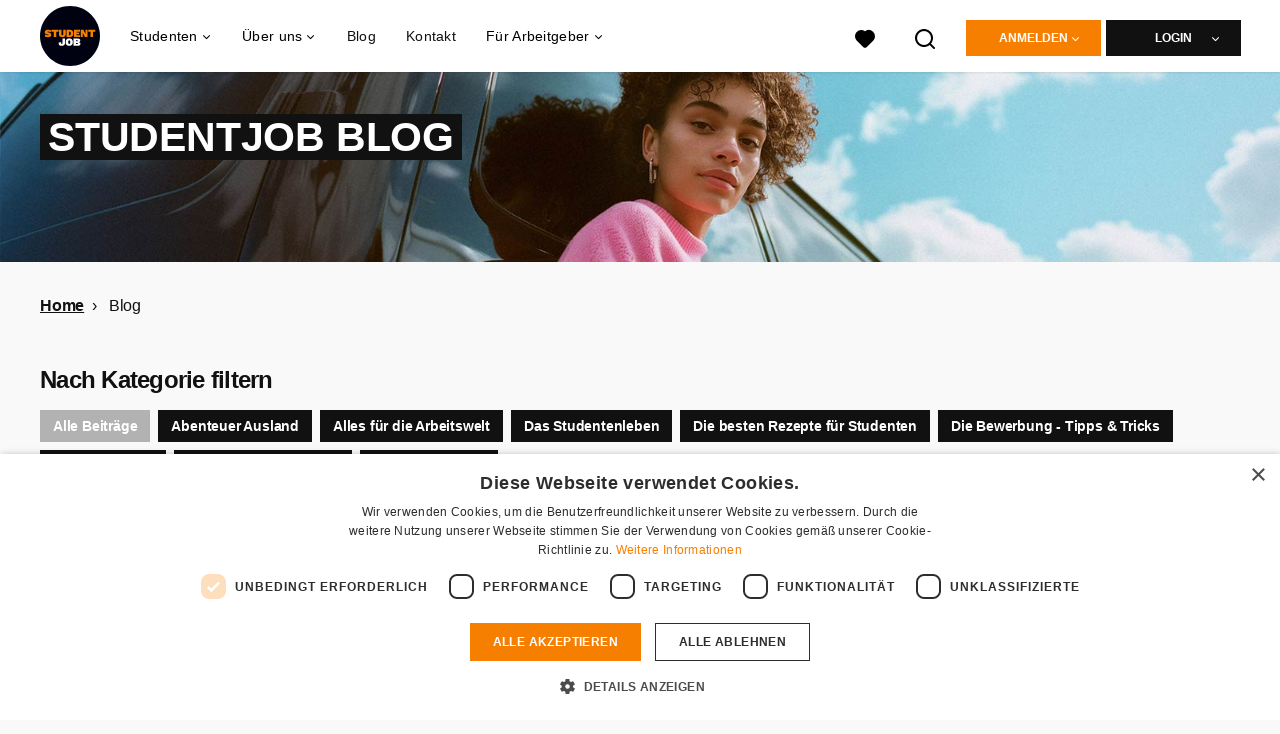

--- FILE ---
content_type: text/html; charset=utf-8
request_url: https://www.studentjob.at/blog/seite/24
body_size: 18562
content:
<!DOCTYPE html>
<html lang="de">
  <head>
    <meta charset="UTF-8">

<title>Studenten Job – Nebenjob – Ferialjob – Praktikum</title>
<meta name="viewport" content="width=device-width, initial-scale=1, maximum-scale=1, user-scalable=no">

<link rel="preconnect" href="https://cdn.youngcapital.nl" crossorigin>
<link rel="preconnect" href="https://cdn.youngcapital.nl">
<link rel="preconnect" href="https://fonts.googleapis.com">
<link rel="preconnect" href="https://fonts.gstatic.com" crossorigin>
<link rel="preconnect" href="https://staticdash.net">
<link rel="preconnect" href="https://youngcapital-uploads-production.s3-eu-west-1.amazonaws.com">
<link rel="preconnect" href="https://youngcapital-uploads-production.s3.eu-west-1.amazonaws.com">
<link rel="preconnect" href="https://youngcapital-uploads-production.s3.amazonaws.com">
<link rel="preload" as="style" href="https://staticdash.net/fonts/work-sans/v17/css/default.css" />
<link rel="preload" href="/assets/pages/blog-d59b6316dda6ee610bd3e453619676304d9746888d969a800a0ccbaa54a689c8.css" as="style" />

<link rel="apple-touch-icon"      sizes="57x57"   max-age="604800" href=/sjat-apple-touch-icon-57x57.png />
<link rel="apple-touch-icon"      sizes="114x114" max-age="604800" href=/sjat-apple-touch-icon-114x114.png />
<link rel="apple-touch-icon"      sizes="72x72"   max-age="604800" href=/sjat-apple-touch-icon-72x72.png />
<link rel="apple-touch-icon"      sizes="144x144" max-age="604800" href=/sjat-apple-touch-icon-144x144.png />
<link rel="apple-touch-icon"      sizes="60x60"   max-age="604800" href=/sjat-apple-touch-icon-60x60.png />
<link rel="apple-touch-icon"      sizes="120x120" max-age="604800" href=/sjat-apple-touch-icon-120x120.png />
<link rel="apple-touch-icon"      sizes="76x76"   max-age="604800" href=/sjat-apple-touch-icon-76x76.png />
<link rel="apple-touch-icon"      sizes="152x152" max-age="604800" href=/sjat-apple-touch-icon-152x152.png />
<link rel="icon" type="image/png" sizes="196x196" max-age="604800" href=/sjat-favicon-196x196.png />
<link rel="icon" type="image/png" sizes="160x160" max-age="604800" href=/sjat-favicon-160x160.png />
<link rel="icon" type="image/png" sizes="96x96"   max-age="604800" href=/sjat-favicon-96x96.png />
<link rel="icon" type="image/png" sizes="32x32"   max-age="604800" href=/sjat-favicon-32x32.png />
<link rel="icon" type="image/png" sizes="16x16"   max-age="604800" href=/sjat-favicon-16x16.png />
<meta name="msapplication-TileColor"  content="#ffffff" />
<meta name="msapplication-TileImage"  content=/sjat-mstile-144x144.png />
<meta name="msapplication-config"     content=/sjat-browserconfig.xml />
<meta name="theme-color" content="#F77F00">
<meta name="full-lang-code" content="de-at-x-sj_at" />

    <meta name="apple-itunes-app" content="app-id=1082652441, app-argument=https://www.studentjob.at/blog/seite/24" />
    <meta name="google-play-app" content="app-id=nl.studentjob" />

  <meta name="google-site-verification" content="LtRIt8RPNUPnvakoKtCrbYFHd5W2yXmKEgKenHpm_w8">

<meta name="description" content="Der StudentJob Blog bietet Studenten und Berufseinsteigern aktuelle und spannende Neuigkeiten zum Studentenleben und Tipps für Bewerbungen." />
<meta name="author" content="StudentJob AT" />
<meta name="robots" content="index, follow" />
<meta name="owner" content="StudentJob" />
<meta name="environment" content="production" />
<meta name="referrer" content="origin-when-cross-origin" />

  <meta property="og:title" content="Studenten Job – Nebenjob – Ferialjob – Praktikum" />
  <meta property="og:description" content="Der StudentJob Blog bietet Studenten und Berufseinsteigern akt..." />
  <meta property="og:type" content="website" />
  <meta property="og:site_name" content="StudentJob AT" />
  <meta property="og:url" content="https://www.studentjob.at/blog" />


    <meta property="og:image" content="https://www.studentjob.at/assets/og-logos/social/studentjob-510518e5bdd4ddf3831a16debc7f809bf5ea045aca2b481dfadfa4becf57231b.jpg" />
    <meta property="og:image:width" content="1200"/>
    <meta property="og:image:height" content="630" />

    <meta property="fb:app_id" content="466393823407133" />

  <meta name="twitter:card" content="summary_large_image" />
    <meta name="twitter:site" content="@YoungCapital_NL" />
    <meta name="twitter:creator" content="@YoungCapital_NL" />
  <meta name="twitter:title" content="Studenten Job – Nebenjob – Ferialjob – Praktikum" />
  <meta name="twitter:description" content="Der StudentJob Blog bietet Studenten und Berufseinsteigern aktuelle und spannende Neuigkeiten zum Studentenleben und Tipps für ..." />

    <meta name="twitter:image" content="https://www.studentjob.at/assets/og-logos/social/studentjob-510518e5bdd4ddf3831a16debc7f809bf5ea045aca2b481dfadfa4becf57231b.jpg" />


<link rel="stylesheet" href="https://staticdash.net/fonts/work-sans/v17/css/default.css" />

<style type="text/css">
  @import url(https://cdn.youngcapital.nl/style-guide/icons/3.12.0/style.swap.css);

    /* Bootstrap Glyphicons Halflings */
    @font-face{
      font-family:"Glyphicons Halflings";
      src:url("https://www.studentjob.at/assets/glyphicons-halflings-regular-0805fb1fe24235f70a639f67514990e4bfb6d2cfb00ca563ad4b553c240ddc33.eot");
      src:url("https://www.studentjob.at/assets/glyphicons-halflings-regular-0805fb1fe24235f70a639f67514990e4bfb6d2cfb00ca563ad4b553c240ddc33.eot?#iefix") format("embedded-opentype"),
        url("https://www.studentjob.at/assets/glyphicons-halflings-regular-403acfcf0cbaebd1c28b404eec442cea53642644b3a73f91c5a4ab46859af772.woff2") format("woff2"),
        url("https://www.studentjob.at/assets/glyphicons-halflings-regular-0703369a358a012c0011843ae337a8a20270c336948a8668df5cb89a8827299b.woff") format("woff"),
        url("https://www.studentjob.at/assets/glyphicons-halflings-regular-7c9caa5f4e16169b0129fdf93c84e85ad14d6c107eb1b0ad60b542daf01ee1f0.ttf") format("truetype");
      font-weight:400;
      font-style:normal;
      font-stretch:normal;
    }
    /* YC Custom */
    @font-face {
      font-family: "yc-font";
      src:font-url("https://www.studentjob.at/assets/yc-font-a7b0871094ed68c2c2312bdec92eabef5ffa6ed822228bb182c23ddd0e479168.eot");
      src:font-url("https://www.studentjob.at/assets/yc-font-a7b0871094ed68c2c2312bdec92eabef5ffa6ed822228bb182c23ddd0e479168.eot?#iefix") format("embedded-opentype"),
        font-url("https://www.studentjob.at/assets/yc-font-1abcc95be791d29cf499331673f23a15b57cf23e02e96b56e0aafc1df51a041e.woff") format("woff"),
        font-url("https://www.studentjob.at/assets/yc-font-0f352a0365bb3006453278e56719057a5349841541e8dee50c0b11831aa1b3c4.ttf") format("truetype");
      font-weight: 400;
      font-style: normal;
    }
    [data-icon]:before{font-family: "yc-font" !important;content: attr(data-icon);font-style: normal !important;font-weight: normal !important;font-variant: normal !important;text-transform: none !important;speak: none;line-height: 1;-webkit-font-smoothing: antialiased;-moz-osx-font-smoothing: grayscale;}
    [class^="yc-icon-"]:before,[class*=" yc-icon-"]:before {font-family: "yc-font" !important;font-style: normal !important;font-weight: normal !important;font-variant: normal !important;text-transform: none !important;speak: none;line-height: 1;-webkit-font-smoothing: antialiased;-moz-osx-font-smoothing: grayscale;}
    .yc-icon-close:before {content: "\61"; }
    .yc-icon-star-empty:before {content: "\62";}
    .yc-icon-star-full:before {content: "\63";}
    .yc-icon-search:before {content: "\64";}
    .yc-icon-profile:before {content: "\65";}
    .yc-icon-arrow-left:before {content: "\66";}
    .yc-icon-arrow-right:before {content: "\67";}
    .yc-icon-money:before {content: "\68";}
</style>


<script src="/assets/jquery-5c7dcc015048ed98c0060951b988c5380363a047d30b22f181def007bd759e05.js"></script>


<link rel="search" type="application/opensearchdescription+xml" href="/opensearch.xml" title="StudentJob AT" />

<meta name="csrf-param" content="authenticity_token" />
<meta name="csrf-token" content="334TinImWzhxfZpe53CwDP43eYle_cesMUmW5nwZsKdAD4cgMv7Qz2AAB1fNhE2UkRtazWYjb0HAXjEkCHVyZg" />

<script> use_styleguide_css = true; </script>
<script> new_styleguide_forms = false; </script>



  <link rel="stylesheet" href="/assets/pages/blog-d59b6316dda6ee610bd3e453619676304d9746888d969a800a0ccbaa54a689c8.css" />

<script src="/assets/application-a8eca5e6d1b1e8eacc40188cec2ec58ed025d03e3a034f02cc0f0a824deb8119.js" async="async"></script>
<script src="/assets/esbuild-8ade744b0c70f3b23eb9ec709423af9b7714cda2a9179b0491a503eb78b781af.js" data-turbo-track="reload" defer="defer"></script>






    
    <meta name="csrf-param" content="authenticity_token" />
<meta name="csrf-token" content="o3fZL5JxEy3uh5IEXZcNyAzrxvwV6zNmslSEO67E1PQ8Bk2F0qmY2v_6Dw13Y_BQY8fluC01m4tDQyP52qgWNQ" />
        <link rel="canonical" href="https://www.studentjob.at/blog/seite/24">
  <link rel="alternate" title="StudentJob AT Weblog RSS feed" type="application/rss+xml" href="/blog.rss">
  <link rel="alternate" title="StudentJob AT Weblog Atom feed" type="application/atom+xml" href="/blog.atom">

    <link rel="prev" href="https://www.studentjob.at/blog/seite/19">

    
  </head>

  <body
    class='
      bg
      use-ycs
      
    '
    data-turbo="false"
    data-controller="job-openings-sticky-title"
    data-action="scroll@document->job-openings-sticky-title#scrollEventListener"
  >
    <script>
  window.dataLayer = window.dataLayer || [];
  window.dataLayer.push({"environment":{"environment":"production","language":"de"},"pagetype":{"pagetype":"blog_posts \u003e index"},"facebookPixel":{"pageViewEventID":"page_view_019c16b8-4b99-7803-935f-d376cd2daf58"}});


  var viewport = {};
  viewport.width = window.innerWidth
  viewport.height = window.innerHeight

  window.dataLayer[0].environment.viewport = viewport;
</script>



      <!-- Google Tag Manager -->
      <noscript data-test="gtm-tracking-script"><iframe src="//www.googletagmanager.com/ns.html?id=GTM-W4M346"
      height="0" width="0" style="display:none;visibility:hidden"></iframe></noscript>
      <script>(function(w,d,s,l,i){w[l]=w[l]||[];w[l].push({'gtm.start':
      new Date().getTime(),event:'gtm.js'});var f=d.getElementsByTagName(s)[0],
      j=d.createElement(s),dl=l!='dataLayer'?'&l='+l:'';j.async=true;j.src=
      '//www.googletagmanager.com/gtm.js?id='+i+dl;f.parentNode.insertBefore(j,f);
      })(window,document,'script','dataLayer','GTM-W4M346');</script>
      <!-- End Google Tag Manager -->


    <!-- legacy-header -->

    <div class="new-header" data-job-openings-sticky-title-target="siteNavigation">
      <div class="new-header__container">
        <div class="new-header__item new-header__item--menu new-header__item--mobile">
  <button class="new-header__menu-toggle" aria-label="Main menu">
    <span class="nyc-icon nyc-icon-menu-hamburger new-header__menu-icon--closed"></span>
    <span class="nyc-icon nyc-icon-close-cross new-header__menu-icon--open"></span>
  </button>
  <ul class="new-header__menu-nav new-header__menu-nav--left navigation navigation--main">


        <li class="navigation__item navigation__item--top"><span class="">Jobsuche</span><div class="navigation__container"><ul class="navigation navigation--sub"><li class="navigation__item"><a href="/kandidat/anmelden" class="navigation__link">Profil anlegen</a></li><li class="navigation__item"><span class="navigation__drop">Jobs</span><ul class="navigation navigation--sub"><li class="navigation__item"><a href="/stellenangebote" class="navigation__link">Jobsuche</a></li><li class="navigation__item"><a href="/jobs-in" class="navigation__link">Alle Jobs</a></li><li class="navigation__item"><a href="/nebenjob" class="navigation__link">Nebenjobs</a></li><li class="navigation__item"><a href="/ferialjob" class="navigation__link">Ferialjobs</a></li><li class="navigation__item"><a href="/praktikum" class="navigation__link">Praktikum</a></li><li class="navigation__item"><a href="/studentenjobs" class="navigation__link">Studentenjobs</a></li><li class="navigation__item"><a href="/home-office-jobs" class="navigation__link">Home-Office Jobs</a></li><li class="navigation__item"><a href="/stellenangebote-in" class="navigation__link">Stellenangebote</a></li><li class="navigation__item"><a href="/samstagsjob" class="navigation__link">Samstagsjobs</a></li><li class="navigation__item"><a href="/jobs-im-ausland" class="navigation__link">Jobs im Ausland</a></li></ul></li><li class="navigation__item"><span class="navigation__drop">Bewerbungstipps</span><ul class="navigation navigation--sub"><li class="navigation__item"><a href="/bewerbungstipps/bewerbung" class="navigation__link">Bewerbung</a></li><li class="navigation__item"><a href="/bewerbungstipps/lebenslauf-tipps-und-vorlagen" class="navigation__link">Lebenslauf</a></li><li class="navigation__item"><a href="/bewerbungstipps/lebenslauf-tipps-und-vorlagen/lebenslauf-online-erstellen" class="navigation__link">Lebenslauf-Generator</a></li><li class="navigation__item"><a href="/bewerbungstipps/bewerbungsschreiben-tipps-vorlagen" class="navigation__link">Bewerbungsschreiben</a></li><li class="navigation__item"><a href="/bewerbungstipps/motivationsschreiben-tipps-und-vorlagen" class="navigation__link">Motivationsschreiben</a></li><li class="navigation__item"><a href="/bewerbungstipps/tipps-fuer-das-bewerbungsgespraech" class="navigation__link">Bewerbungsgespräch</a></li><li class="navigation__item"><a href="/bewerbungstipps/bewerbung-englisch" class="navigation__link">Bewerbung auf Englisch</a></li><li class="navigation__item"><a href="/bewerbungstipps" class="navigation__link">Alle Bewerbungstipps</a></li></ul></li><li class="navigation__item"><span class="navigation__drop">Karriere Ratgeber</span><ul class="navigation navigation--sub"><li class="navigation__item"><a href="/karriere-ratgeber/arbeitsvertrag" class="navigation__link">Arbeitsvertrag</a></li><li class="navigation__item"><a href="/karriere-ratgeber/gehalt-steuern" class="navigation__link">Gehalt und Steuern</a></li><li class="navigation__item"><a href="/karriere-ratgeber/arbeitsrecht" class="navigation__link">Arbeitsrecht</a></li><li class="navigation__item"><a href="/karriere-ratgeber/persoenliche-entwicklung" class="navigation__link">Persönliche Entwicklung</a></li><li class="navigation__item"><a href="/karriere-ratgeber/wohlbefinden" class="navigation__link">Wohlbefinden</a></li><li class="navigation__item"><a href="/karriere-ratgeber/weitere" class="navigation__link">Weitere</a></li></ul></li><li class="navigation__item"><span class="navigation__drop">Jobs für Jugendliche</span><ul class="navigation navigation--sub"><li class="navigation__item"><a href="/alter/jobs-12-jaehrige" class="navigation__link">Jobs für 12-Jährige</a></li><li class="navigation__item"><a href="/alter/jobs-13-jaehrige" class="navigation__link">Jobs für 13-Jährige</a></li><li class="navigation__item"><a href="/alter/jobs-14-jaehrige" class="navigation__link">Jobs für 14-Jährige</a></li><li class="navigation__item"><a href="/alter/jobs-15-jaehrige" class="navigation__link">Jobs für 15-Jährige</a></li><li class="navigation__item"><a href="/alter/jobs-16-jaehrige" class="navigation__link">Jobs für 16-Jährige</a></li><li class="navigation__item"><a href="/alter/jobs-17-jaehrige" class="navigation__link">Jobs für 17-Jährige</a></li><li class="navigation__item"><a href="https://www.studentjob.at/alter/jobs-18-jaehrige" class="navigation__link">Jobs für 18-Jährige</a></li><li class="navigation__item"><a href="/alter/schuelerjobs" class="navigation__link">Schülerjobs</a></li><li class="navigation__item"><a href="/alter/schuelerpraktikum" class="navigation__link">Schülerpraktikum</a></li><li class="navigation__item"><a href="/alter/ferienjob-fuer-schueler" class="navigation__link">Ferienjob für Schüler</a></li><li class="navigation__item"><a href="/alter/nebenjob-fuer-schueler" class="navigation__link">Nebenjob für Schüler</a></li></ul></li><li class="navigation__item"><a href="/blog" class="navigation__link">Blog</a></li></ul></div></li><li class="navigation__item navigation__item--top"><span class="">Für Arbeitgeber</span><div class="navigation__container"><ul class="navigation navigation--sub"><li class="navigation__item"><a href="/unternehmen" class="navigation__link">Unternehmen und StudentJob</a></li><li class="navigation__item"><span class="navigation__drop">Mitarbeiter finden</span><ul class="navigation navigation--sub"><li class="navigation__item"><a href="/unternehmen/personalsuche/fachkraefte-finden" class="navigation__link">Fachkräfte finden</a></li><li class="navigation__item"><a href="/unternehmen/personalsuche/werkstudent-finden" class="navigation__link">Werkstudenten finden</a></li><li class="navigation__item"><a href="/unternehmen/personalsuche/praktikantensuche" class="navigation__link">Praktikanten finden</a></li><li class="navigation__item"><a href="/unternehmen/personalsuche/aushilfskraefte-finden" class="navigation__link">Aushilfskräfte finden</a></li><li class="navigation__item"><a href="/unternehmen/personalsuche/lehrlinge-finden" class="navigation__link">Lehrlinge finden</a></li><li class="navigation__item"><a href="/unternehmen/personalsuche/promoter-finden" class="navigation__link">Promoter finden</a></li><li class="navigation__item"><a href="/unternehmen/personalsuche/fahrer-finden" class="navigation__link">Fahrer finden</a></li><li class="navigation__item"><a href="/unternehmen/personalsuche/sales-mitarbeiter-finden" class="navigation__link">Sales Mitarbeiter finden</a></li><li class="navigation__item"><a href="/unternehmen/personalsuche/personalsuche-gastronomie" class="navigation__link">Gastronomie-Mitarbeiter finden</a></li><li class="navigation__item"><a href="/unternehmen/personalsuche/personalsuche-it" class="navigation__link">IT-Mitarbeiter finden</a></li></ul></li><li class="navigation__item"><span class="navigation__drop">Job inserieren</span><ul class="navigation navigation--sub"><li class="navigation__item"><a href="/unternehmen/job-inserieren" class="navigation__link">Stellenanzeige schalten</a></li><li class="navigation__item"><a href="/unternehmen/job-inserieren/jobanzeige-aufgeben-kostenlos" class="navigation__link">Kostenlos Jobs inserieren</a></li><li class="navigation__item"><a href="/unternehmen/job-inserieren/nebenjob-inserieren" class="navigation__link">Nebenjob inserieren</a></li><li class="navigation__item"><a href="/unternehmen/job-inserieren/praktikum-inserieren" class="navigation__link">Praktikum inserieren</a></li><li class="navigation__item"><a href="/unternehmen/job-inserieren/studentenjob-inserieren" class="navigation__link">Studentenjob inserieren</a></li><li class="navigation__item"><a href="/unternehmen/job-inserieren/ausbildungsplatz-inserieren" class="navigation__link">Ausbildungsplatz inserieren</a></li></ul></li><li class="navigation__item"><span class="navigation__drop">Personalsuche </span><ul class="navigation navigation--sub"><li class="navigation__item"><a href="/unternehmen/personalsuche " class="navigation__link">Personalsuche Österreich</a></li><li class="navigation__item"><a href="/unternehmen/personalsuche/personalsuche-wien" class="navigation__link">Personalsuche Wien</a></li><li class="navigation__item"><a href="/unternehmen/personalsuche/personalsuche-graz" class="navigation__link">Personalsuche Graz</a></li><li class="navigation__item"><a href="/unternehmen/personalsuche/personalsuche-linz" class="navigation__link">Personalsuche Linz</a></li><li class="navigation__item"><a href="/unternehmen/personalsuche/personalsuche-salzburg" class="navigation__link">Personalsuche Salzburg</a></li></ul></li></ul></div></li><li class="navigation__item navigation__item--top"><span class="">Info</span><div class="navigation__container"><ul class="navigation navigation--sub"><li class="navigation__item"><a href="/ueber-studentjob" class="navigation__link">Über StudentJob</a></li><li class="navigation__item"><a href="/haufig-gestellte-fragen" class="navigation__link">FAQ</a></li><li class="navigation__item"><a href="/kontakt" class="navigation__link">Kontakt</a></li></ul></div></li>

    <li class="navigation__item navigation__item--socials">

        <a title="LinkedIn" aria-label="LinkedIn" class="navigation__social" target="_blank" rel="noopener" href="https://www.linkedin.com/company/studentjob-international">
          <i class="nyc-icon nyc-icon-network-linkedin"></i>
</a>        <a title="Instagram" aria-label="Instagram" class="navigation__social" target="_blank" rel="noopener" href="https://www.instagram.com/studentjob.at/">
          <i class="nyc-icon nyc-icon-network-insta"></i>
</a>        <a title="Twitter" aria-label="Twitter" class="navigation__social" target="_blank" rel="noopener" href="https://twitter.com/StudentJobAT">
          <i class="nyc-icon nyc-icon-network-twitter"></i>
</a>        <a title="Facebook" aria-label="Facebook" class="navigation__social" target="_blank" rel="noopener" href="https://www.facebook.com/StudentjobAT">
          <i class="nyc-icon nyc-icon-network-facebook"></i>
</a>    </li>
  </ul>
</div>

        <div class="new-header__item new-header__item--menu">
  <ul class="new-header__menu-nav navigation navigation--main navigation--desktop">
      
        <li class="navigation__item navigation__item--top"><span class="navigation__drop">Studenten</span><div class="navigation__container"><ul class="navigation navigation--sub"><li class="navigation__item"><span class="navigation__drop">Jobs</span><ul class="navigation navigation--sub"><li class="navigation__item"><a href="/nebenjob" class="navigation__link">Nebenjob</a></li><li class="navigation__item"><a href="/ferialjob" class="navigation__link">Ferialjob</a></li><li class="navigation__item"><a href="/jobs-in" class="navigation__link">Jobs je Stadt</a></li><li class="navigation__item"><a href="/jobs-in-dem" class="navigation__link">Jobs je Bundesland</a></li><li class="navigation__item"><a href="/stellenangebote" class="navigation__link">Jobsuche</a></li><li class="navigation__item"><a href="/praktikum" class="navigation__link">Praktikum</a></li><li class="navigation__item"><a href="/samstagsjob" class="navigation__link">Samstagsjob</a></li><li class="navigation__item"><a href="/studentenjobs" class="navigation__link">Studentenjobs</a></li><li class="navigation__item"><a href="/stellenangebote-in" class="navigation__link">Stellenangebote je Stadt</a></li><li class="navigation__item"><a href="/home-office-jobs" class="navigation__link">Home-Office Jobs</a></li><li class="navigation__item"><a href="/beliebte-jobs" class="navigation__link">Beliebte Jobs</a></li><li class="navigation__item"><a href="/taetigkeitsbereich" class="navigation__link">Tätigkeitsbereiche</a></li><li class="navigation__item"><a href="/fsj" class="navigation__link">FSJ</a></li></ul></li><li class="navigation__item"><a href="/jobs-im-ausland" class="navigation__link navigation__link--drop">Jobs im Ausland</a><ul class="navigation navigation--sub"><li class="navigation__item"><a href="/jobs-im-ausland/portugal" class="navigation__link">Arbeiten in Portugal</a></li><li class="navigation__item"><a href="/jobs-im-ausland/griechenland" class="navigation__link">Arbeiten in Griechenland</a></li><li class="navigation__item"><a href="/jobs-im-ausland/spanien" class="navigation__link">Arbeiten in Spanien</a></li><li class="navigation__item"><a href="/jobs-im-ausland/niederlande" class="navigation__link">Arbeiten in den Niederlanden</a></li></ul></li><li class="navigation__item"><a href="/bewerbungstipps" class="navigation__link navigation__link--drop">Bewerbungstipps</a><ul class="navigation navigation--sub"><li class="navigation__item"><a href="/bewerbungstipps/bewerbung" class="navigation__link">Bewerbung</a></li><li class="navigation__item"><a href="/bewerbungstipps/lebenslauf-tipps-und-vorlagen" class="navigation__link">Lebenslauf</a></li><li class="navigation__item"><a href="/bewerbungstipps/lebenslauf-tipps-und-vorlagen/lebenslauf-online-erstellen" class="navigation__link">Lebenslauf-Generator</a></li><li class="navigation__item"><a href="/bewerbungstipps/bewerbungsschreiben-tipps-vorlagen" class="navigation__link">Bewerbungsschreiben</a></li><li class="navigation__item"><a href="/bewerbungstipps/motivationsschreiben-tipps-und-vorlagen" class="navigation__link">Motivationsschreiben</a></li><li class="navigation__item"><a href="/bewerbungstipps/bewerbung-englisch" class="navigation__link">Bewerbung auf Englisch</a></li><li class="navigation__item"><a href="/bewerbungstipps/tipps-fuer-das-bewerbungsgespraech" class="navigation__link">Bewerbungsgespräch</a></li></ul></li><li class="navigation__item"><a href="/karriere-ratgeber" class="navigation__link navigation__link--drop">Karriere Ratgeber</a><ul class="navigation navigation--sub"><li class="navigation__item"><a href="/karriere-ratgeber/arbeitsvertrag" class="navigation__link">Arbeitsvertrag</a></li><li class="navigation__item"><a href="/karriere-ratgeber/gehalt-steuern" class="navigation__link">Gehalt und Steuern</a></li><li class="navigation__item"><a href="/karriere-ratgeber/arbeitsrecht" class="navigation__link">Arbeitsrecht</a></li><li class="navigation__item"><a href="/karriere-ratgeber/persoenliche-entwicklung" class="navigation__link">Persönliche Entwicklung</a></li><li class="navigation__item"><a href="/karriere-ratgeber/wohlbefinden" class="navigation__link">Wohlbefinden</a></li><li class="navigation__item"><a href="/karriere-ratgeber/weitere" class="navigation__link">Weitere</a></li></ul></li><li class="navigation__item"><span class="navigation__drop">Info</span><ul class="navigation navigation--sub"><li class="navigation__item"><a href="/haufig-gestellte-fragen" class="navigation__link">FAQ</a></li><li class="navigation__item"><a href="/kontakt" class="navigation__link">Kontakt</a></li><li class="navigation__item"><a href="/alter" class="navigation__link">Infos über Alter</a></li></ul></li></ul></div></li><li class="navigation__item navigation__item--top"><span class="navigation__drop">Über uns</span><div class="navigation__container"><ul class="navigation navigation--sub"><li class="navigation__item"><span class="navigation__drop">Wer wir sind</span><ul class="navigation navigation--sub"><li class="navigation__item"><a href="/ueber-studentjob" class="navigation__link">Über uns</a></li><li class="navigation__item"><a href="/ueber-studentjob/arbeite-mit-uns" class="navigation__link">Arbeiten bei StudentJob</a></li></ul></li></ul></div></li><li class="navigation__item navigation__item--top"><a href="/blog" class="navigation__link">Blog</a></li><li class="navigation__item navigation__item--top"><a href="/kontakt" class="navigation__link">Kontakt</a></li><li class="navigation__item navigation__item--top"><span class="navigation__drop">Für Arbeitgeber</span><div class="navigation__container"><ul class="navigation navigation--sub"><li class="navigation__item"><a href="/unternehmen" class="navigation__link navigation__link--drop">Mitarbeiter finden</a><ul class="navigation navigation--sub"><li class="navigation__item"><a href="/unternehmen/personalsuche/fachkraefte-finden" class="navigation__link">Fachkräfte finden</a></li><li class="navigation__item"><a href="/unternehmen/personalsuche/werkstudent-finden" class="navigation__link">Werkstudenten finden</a></li><li class="navigation__item"><a href="/unternehmen/personalsuche/aushilfskraefte-finden" class="navigation__link">Aushilfskräfte finden</a></li><li class="navigation__item"><a href="/unternehmen/personalsuche/praktikantensuche" class="navigation__link">Praktikanten finden</a></li><li class="navigation__item"><a href="/unternehmen/personalsuche/lehrlinge-finden" class="navigation__link">Lehrlinge finden</a></li><li class="navigation__item"><a href="/unternehmen/personalsuche/promoter-finden" class="navigation__link">Promoter finden</a></li><li class="navigation__item"><a href="/unternehmen/personalsuche/fahrer-finden" class="navigation__link">Fahrer finden</a></li><li class="navigation__item"><a href="/unternehmen/personalsuche/sales-mitarbeiter-finden" class="navigation__link">Sales Mitarbeiter finden</a></li><li class="navigation__item"><a href="/unternehmen/personalsuche/personalsuche-it" class="navigation__link">IT Mitarbeiter finden</a></li><li class="navigation__item"><a href="/unternehmen/personalsuche/personalsuche-gastronomie" class="navigation__link">Gastronomie Mitarbeiter finden</a></li><li class="navigation__item"><a href="/unternehmen/kandidaten-finden" class="navigation__link">Selber Kandidaten suchen</a></li></ul></li><li class="navigation__item"><a href="/unternehmen/job-inserieren" class="navigation__link navigation__link--drop">Job inserieren</a><ul class="navigation navigation--sub"><li class="navigation__item"><a href="/unternehmen/job-inserieren/jobanzeige-aufgeben-kostenlos" class="navigation__link">Kostenlos Jobs inserieren</a></li><li class="navigation__item"><a href="/unternehmen/job-inserieren/studentenjob-inserieren" class="navigation__link">Studentenjob inserieren</a></li><li class="navigation__item"><a href="/unternehmen/job-inserieren/nebenjob-inserieren" class="navigation__link">Nebenjob inserieren</a></li><li class="navigation__item"><a href="/unternehmen/job-inserieren/praktikum-inserieren" class="navigation__link">Praktikum inserieren</a></li><li class="navigation__item"><a href="/unternehmen/job-inserieren/ausbildungsplatz-inserieren" class="navigation__link">Ausbildungsplatz inserieren</a></li></ul></li><li class="navigation__item"><a href="/unternehmen/personalsuche " class="navigation__link navigation__link--drop">Personal in Österreich</a><ul class="navigation navigation--sub"><li class="navigation__item"><a href="/unternehmen/personalsuche/personalsuche-wien" class="navigation__link">Personalsuche Wien</a></li><li class="navigation__item"><a href="/unternehmen/personalsuche/personalsuche-graz" class="navigation__link">Personalsuche Graz</a></li><li class="navigation__item"><a href="/unternehmen/personalsuche/personalsuche-linz" class="navigation__link">Personalsuche Linz</a></li><li class="navigation__item"><a href="/unternehmen/personalsuche/personalsuche-salzburg" class="navigation__link">Personalsuche Salzburg</a></li></ul></li><li class="navigation__item"><span class="navigation__drop">Tipps &amp; Kontakt</span><ul class="navigation navigation--sub"><li class="navigation__item"><a href="/kategorien/mitarbeitersuche/blog" class="navigation__link">B2B Tipps</a></li><li class="navigation__item"><a href="/unternehmen/stellenanzeigen-tipps" class="navigation__link">Stellenanzeigen-Tipps</a></li><li class="navigation__item"><a href="/unternehmen/recruitment-guide" class="navigation__link">Recruitment Guide 2020</a></li><li class="navigation__item"><a href="/haufig-gestellte-fragen" class="navigation__link">FAQ</a></li><li class="navigation__item"><a href="/kontakt" class="navigation__link">Kontakt</a></li></ul></li></ul></div></li>
  </ul>
</div>

        <div class="new-header__item new-header__item--favorites ">
  <a class="new-header__link" aria-label="Alle Favoriten ansehen" href="/kandidat/favoriten">
    <div class="new-header__favorites-icon">
      <img alt="Herz" src="/assets/icons/svg/icon-favourite-filled-3de5d46f56bdae68d7267176c73959be6a934c63f885c029858ee4b798962fe5.svg" width="22" height="22" />
      <span class="new-header__favorites-count hidden">
        0
      </span>
    </div>
</a></div>


        <div class="new-header__item new-header__item--logo">
          <a href="/" class="new-header__logo">
            <img width="60" height="60" src="https://www.studentjob.at/logos/svg/sjat.svg" alt="StudentJob AT_logo" title="StudentJob AT" class="new-header__image">
          </a>
        </div>

        <div class="new-header__item new-header__item--search search search--job-listing">
          <button class="search__toggle" aria-label="Suchen">
            <img alt="Lupe" src="/assets/icons/svg/icon-search-d6b422475f7b015089cb87cc67d0644a18daa19e55f6d8114d874f22e5e6db23.svg" width="22" height="22" />
          </button>
        </div>

          <div class="new-header__item new-header__item--user-menu user-menu user-menu-toggle--logged-out">
    <button class="new-header__menu-toggle" aria-label="Login">
      <span class="nyc-icon nyc-icon-avatar new-header__menu-icon--closed"></span>
      <span class="nyc-icon nyc-icon-close-cross new-header__menu-icon--open"></span>
    </button>

      


      <ul class="new-header__menu-nav navigation navigation--main new-header__menu-nav--right hidden-lg hidden-md">
          <li class="navigation__item">
            <span>
              Student
            </span>
            <div class="navigation__container">
              <ul class="navigation navigation--sub">
                <li class="navigation__item">
                  <a class="navigation__link" href="/kandidat/anmelden">Kostenlos registrieren</a>
                </li>
                <li class="navigation__item" data-test="job-board-login-button-mobile">
                  <a class="navigation__link" data-method="post" href="/accounts/auth/studentjob_id">Einloggen</a>
                </li>
              </ul>
            </div>
          </li>
        <li class="navigation__item">
          <span>
            Unternehmen
          </span>
          <div class="navigation__container">
            <ul class="navigation navigation--sub">
              <li class="navigation__item">
                <a class="navigation__link" href="#">
                  <a class="navigation__link" href="/betreff/anmelden">Registrieren</a>
                </a>
              </li>
              <li class="navigation__item">
                <a class="navigation__link" href="/betreff/einloggen">Einloggen</a>
              </li>
            </ul>
          </div>
        </li>
      </ul>

      <ul class="new-header__menu-nav navigation navigation--main user-menu--anonymus hidden-xs hidden-sm">
        <li class="navigation__item menu-select">
          <ul class="menu-select__list menu-select__list--dropless">
            <li class="menu-select__item menu-select__item--borderless">
              <button class="new-header__btn new-header__btn--drop" type="button">
                Anmelden
              </button>
            </li>
            <li class="menu-select__item menu-select__item--login">
              <a class="menu-select__link" href="/kandidat/anmelden">Student</a>
            </li>
            <li class="menu-select__item menu-select__item--login">
              <a class="menu-select__link" href="/betreff/anmelden">UNTERNEHMEN</a>
            </li>
          </ul>
        </li>
        <li class="navigation__item menu-select">
          <ul class="menu-select__list menu-select__list--dropless">
            <li class="menu-select__item menu-select__item--borderless">
              <button class="new-header__btn new-header__btn--black  new-header__btn--drop">
                Login
              </button>
            </li>
            <li class="menu-select__item menu-select__item--login" data-test="job-board-login-button-desktop">
              <a class="menu-select__link" data-method="post" href="/accounts/auth/studentjob_id">Student</a>
            </li>
            <li class="menu-select__item menu-select__item--login">
              <a class="menu-select__link" data-toggle="modal" data-target="#customerLogin" data-keyboard="true" href="javascript:void(0)">Unternehmen</a>
            </li>
          </ul>
        </li>
      </ul>
  </div>


      </div>

    </div>

    <div class="card search__box search--job-listing">
  <nav class="tabs">
    <ul>
      <li class="tab col tab--active">
        <a href='javascript:void(0);' class="tab__text" data-search-type="search--job-listing">
          Stellenangebote
        </a>
      </li>
      <li class="tab col">
        <a href='javascript:void(0);' class="tab__text" data-search-type="search--all-site">
          Gesamte Website
        </a>
      </li>
    </ul>
  </nav>

  <div class="card__body mw-none">
    <div class="search__form search--all-site">
      <form action="/zoeken" accept-charset="UTF-8" method="get">
        <div class="row">
          <div class="col-xs-12">
            <input type="text" name="search[keywords_scope]" id="search_whole_site" maxlength="255" placeholder="Ganze Website durchsuchen" class="search__input" />
          </div>
        </div>
        <div class="row">
          <div class="col-xs-12">
            <input type="submit" name="commit" value="Ganze Website durchsuchen" class="new-header__btn" data-disable-with="Ganze Website durchsuchen" />
          </div>
        </div>
</form>    </div>
    <div class="search__form search--job-listing">
      <form id="job_opening_search" action="/stellenangebote" accept-charset="UTF-8" method="get">
        <div class="row">
          <div class="col-xs-12 pb-2x">
            <div class="u-position--relative">
              <input type="text" name="search[zipcode_eq]" id="session_search_zipcode_eq" placeholder="Postleitzahl oder Ort" class="js-typeahead search__input search_zipcode_track" aria-label="Postleitzahl oder Ort" data-js-typeahead-ajax-data-path="https://www.studentjob.at/assets/at-c01b05c41c90ffe7d1154321a454f0d0ed440fe67fef8994cb79725cd8b7f7ab.json" />

              <i class="flex-row center-xs middle-xs nyc-icon nyc-icon-location"></i>
            </div>
          </div>
        </div>
        <div class="row">
          <div class="col-xs-12 pb-2x">
            <div class="u-position--relative">
                <input type="text" name="search[keywords_scope]" id="search_keywords_scope" placeholder="Suchbegriff" class="search__input" />

              <i class="flex-row center-xs middle-xs nyc-icon nyc-icon-search"></i>
            </div>
          </div>
        </div>
        <div class="row">
          <div class="col-xs-12">
            <input type="submit" name="commit" value="Suchen" class="new-header__btn" data-page-type="blog_posts:index" data-search-source="header_navigation" data-search-tracker="job_opening" data-disable-with="Suchen" />
          </div>
        </div>
</form>    </div>
  </div>
</div>

    <!-- Temporary here -->
    <script type="text/javascript">
      if (typeof Object.assign != 'function') {
        // Must be writable: true, enumerable: false, configurable: true
        Object.defineProperty(Object, "assign", {
          value: function assign(target, varArgs) { // .length of function is 2
            'use strict';
            if (target == null) { // TypeError if undefined or null
              throw new TypeError('Cannot convert undefined or null to object');
            }

            var to = Object(target);

            for (var index = 1; index < arguments.length; index++) {
              var nextSource = arguments[index];

              if (nextSource != null) { // Skip over if undefined or null
                for (var nextKey in nextSource) {
                  // Avoid bugs when hasOwnProperty is shadowed
                  if (Object.prototype.hasOwnProperty.call(nextSource, nextKey)) {
                    to[nextKey] = nextSource[nextKey];
                  }
                }
              }
            }
            return to;
          },
          writable: true,
          configurable: true
        });
      }
      (function () {
        if ( typeof window.CustomEvent === "function" ) return false; //If not IE

        function CustomEvent ( event, params ) {
          params = params || { bubbles: false, cancelable: false, detail: undefined };
          var evt = document.createEvent( 'CustomEvent' );
          evt.initCustomEvent( event, params.bubbles, params.cancelable, params.detail );
          return evt;
        }

        CustomEvent.prototype = window.Event.prototype;

        window.Event = CustomEvent;
      })();


    /**
     * SearchBox responsible for searh box component
     * @param {Object} optional elements to which the box is binded
     **/

      var SearchBox = function(elements) {
        var ELEMENTS = {
          user: jQuery('.new-header__item--user-menu'),
          menu: jQuery('.search'),
          btn: jQuery('.search__toggle'),
          bar: jQuery('.search__box'),
          type: jQuery('[data-search-type]'),
          body: jQuery('body'),
          html: document.getElementsByTagName("html")[0]
        };

        this.ELEMENTS = Object.assign(ELEMENTS, elements);

        this.open = false;
        this.init();
      }

      SearchBox.prototype.init = function() {
        this.toggleEvent = new Event('toggleSearchBar');

        this.hideOnOverlay();
        this.bindButtonClick();
      }

      SearchBox.prototype.bindButtonClick = function() {
        var self = this;
        var btn = this.ELEMENTS.btn;
        var bar = this.ELEMENTS.bar;
        var type = this.ELEMENTS.type;

        for (var i = 0; i < btn.length; i++) {
          btn[i].addEventListener('click', function(e) {
            e.preventDefault();
            var disable = !bar.hasClass('search__box--open')
            self.toggle(disable);
          });
        }

        for (var i = 0; i < type.length; i++) {
          type[i].addEventListener('click', function() {
            $(".tab--active").removeClass('tab--active');
            $(this).parent().addClass('tab--active');

            self.toggleType(this.dataset.searchType)
          });
        }
      }

      SearchBox.prototype.toggle = function(show) {
        var visible = show || false;
        var bar = this.ELEMENTS.bar;
        var body = this.ELEMENTS.body;
        var html = this.ELEMENTS.html;
        this.open = visible;

        document.dispatchEvent(this.toggleEvent);
        if (visible) {
          var type = bar.attr('class').split(' ').filter(function(word) { return word.match('search--'); });

          this.positionBox();
          this.focusInput(type[0]);

          body.addClass('new-menu-search');
          bar.addClass('search__box--open');

          if (window.matchMedia("(max-width: 1023px)").matches) {
            html.style.cssText ="overflow:hidden;position:relative;height:100vh;";
          }
        } else {
          body.removeClass('new-menu-search');
          bar.removeClass('search__box--open');

          html.style = "";
        }
      };

      SearchBox.prototype.focusInput = function(type) {
        var visible = this.ELEMENTS.bar.find('.' + type);

        setTimeout(function() {
          visible.find('input[type="text"]').first().focus();
        }, 100);
      }

      SearchBox.prototype.toggleType = function(type) {
        var types = this.ELEMENTS.type;
        var bar = this.ELEMENTS.bar;

        for (var i = 0; i < types.length; i++) {
          bar.removeClass(types[i].dataset.searchType);
        }

        bar.toggleClass(type);
        this.focusInput(type);
      }

      SearchBox.prototype.positionBox = function() {
        var bar = this.ELEMENTS.bar;
        var menu = this.ELEMENTS.menu;
        var user = this.ELEMENTS.user;

        if (window.matchMedia("(min-width: 1024px)").matches) {
          bar.css('left', menu[0].offsetWidth + menu[0].offsetLeft - bar[0].offsetWidth + user[0].offsetWidth - 5 + 'px');
        } else {
          bar.css('left', 0);
        }
      }

      SearchBox.prototype.hideOnOverlay = function() {
        var menu = this.ELEMENTS.menu;
        var body = this.ELEMENTS.body;
        var bar = this.ELEMENTS.bar;
        var self = this;

        document.addEventListener('click', function(e) {
          if (e.target.tagName == "BODY" || e.target.className == "new-header" && body.hasClass('new-menu-search')) {
            self.toggle();
          }
        })
      };

      /**
       * [NewMenu description]
       */
      var NewMenu = function() {
        this.ELEMENTS = {
          body: jQuery('body'),
          menu: {
            btns: jQuery('.new-header__menu-toggle'),
            select: jQuery('[data-menu-select]'),
            sub: jQuery('.new-header__item--mobile .navigation--sub .navigation__drop'),
            links: jQuery('.navigation__link'),
            desktop: {
              top: jQuery('.navigation--desktop > .navigation__item--top, .user-menu-toggle--logged-in'),
              sub: jQuery('.navigation--desktop .navigation__link')
            }
          }
        }

        this.TIMEOUT_CLOSE_SUB = setTimeout("", 0)

        this.init();
      }

      NewMenu.prototype.init = function() {
        var search = {
          menu: jQuery('.search'),
          btn: jQuery('.search__toggle'),
          bar: jQuery('.search__box'),
          type: jQuery('[data-search-type]'),
        };

        var self = this;

        this.search = new SearchBox(search);
        this.initDropdowns();
        this.initUserDropdown();
        this.initSubMenus();
        this.initMenus();
        this.initSelects();
        this.initLinks();

        document.addEventListener('toggleSearchBar', function() {
          self.closeAll.call(self);
          if (self.search.open) {
            self.toggleScrollable(true);
          }
        });
      }

      NewMenu.prototype.initLinks = function() {
        var self = this;

        jQuery.each(this.ELEMENTS.menu.links, function(i, link) {
          link.addEventListener('click', function() {
            if (!this.classList.contains('navigation__link--drop')) {
              /* Timeout for waiting page draw so the animation is smooth */
              setTimeout(function() {
                self.closeAll();
              }, 250);

              // scroll to page top
              document.body.scrollTop = document.documentElement.scrollTop = 0;
            }
          });
        });
      }

      NewMenu.prototype.initMenus = function() {
        var self = this,
            btns = this.ELEMENTS.menu.btns,
            body = this.ELEMENTS.body;

        for (var i = 0; i < btns.length; i++) {
          btns[i].addEventListener('click', function() {
            var button = this;

            if (button.classList.contains('new-header__menu-toggle--open')) {
              self.closeAll();
              document.querySelector(".new-header").classList.remove("-menu-opened");
            } else {
              self.closeAll();
              self.toggleScrollable(true);
              self.search.toggle(false);
              setTimeout(function() {
                document.querySelector(".new-header").classList.add("-menu-opened");
                button.classList.add('new-header__menu-toggle--open');
              }, 0)
            }
          });
        }
      }

      NewMenu.prototype.initSelects = function() {
        var select = this.ELEMENTS.menu.select;
        jQuery.each(select, function(i, sel) {
          sel.addEventListener('touchend', function(e) {
            if (!this.classList.contains('menu-select__list--visible')) {
              e.preventDefault();
              this.classList.add('menu-select__list--visible');
            }
          });
        });
      }

      NewMenu.prototype.initSubMenus = function() {
        var sub = this.ELEMENTS.menu.sub;

        jQuery.each(sub, function(i, menu) {
          menu.addEventListener('click', function() {
            jQuery(this.nextElementSibling).stop().slideToggle(250);
          });
        });
      }

      NewMenu.prototype.listenTopElements = function(e, topElem) {
        var self = this;

        if (!topElem.classList.contains('navigation__item--active') && !topElem.classList.contains('user-menu')) {
          jQuery.each(this.ELEMENTS.menu.desktop.top, function(i, elem) {
            setTimeout(elem.classList.remove('navigation__item--active', 'user-menu--active'), 0);
          });

          document.addEventListener('click', self.listenCloseOnClickOut, true);

          if (topElem.children[0].className == 'navigation__drop') {
            topElem.classList.add('navigation__item--active');
          }
        } else {
          if (e.target.classList.contains('navigation__item--top')) {
            topElem.classList.remove('navigation__item--active');
          }
        }
      }

      NewMenu.prototype.listenDesktopUserElements = function(e, userElem) {
        if (window.matchMedia("(min-width: 992px)").matches) {
          var self = this;

          if (!jQuery(userElem).hasClass('user-menu--active')) {
            document.addEventListener('click', self.listenCloseUserOnClickOut, true);

            jQuery.each(this.ELEMENTS.menu.desktop.top, function(i, elem) {
              setTimeout(elem.classList.remove('navigation__item--active'), 0);
            });

            jQuery(userElem).addClass('user-menu--active');
          } else {
            if (e.target.classList.contains("new-header__item--user-menu")) {
              jQuery(userElem).removeClass('user-menu--active');
            }
          }
        }
      }

      NewMenu.prototype.initDropdowns = function () {
        var self = this;

        jQuery.each(this.ELEMENTS.menu.desktop.top, function(i, elem) {
          elem.addEventListener('click', function(e) {
            self.listenTopElements(e, elem);
          }, true);
        });
      }

      NewMenu.prototype.initUserDropdown = function () {
        var self = this,
            elems = jQuery(".user-menu");

        jQuery.each(elems, function(i, elem) {
          elem.addEventListener('click', function(e) {
            self.listenDesktopUserElements(e, elem);
          }, true);
        })
      }

      NewMenu.prototype.listenCloseOnClickOut = function(e) {
        if (!jQuery(".navigation__item--active, .user-menu--active")) return false;

        var newHeader  = jQuery(".new-header"),
            mouseX     = e.clientX,
            mouseY     = e.clientY,
            activeItem = jQuery(".navigation__item--active, .user-menu--active");

        var hoveredElement = document.elementFromPoint(mouseX, mouseY);

        var containsElement       = newHeader.has(hoveredElement),
            activeIsHovered       = activeItem == hoveredElement,
            activeContainsHovered = activeItem.has(hoveredElement);

        if (typeof containsElement[0] == 'undefined') {
          this.TIMEOUT_CLOSE_SUB = setTimeout(function() { activeItem.removeClass('navigation__item--active user-menu--active') }, 0);
        } else {
          if ((activeIsHovered && activeContainsHovered) === true) {
            this.TIMEOUT_CLOSE_SUB = setTimeout(function() { activeItem.removeClass('navigation__item--active user-menu--active') }, 0);
          }
        }

        document.removeEventListener(e.type, arguments.callee);
      }

      NewMenu.prototype.listenCloseUserOnClickOut = function(e) {
        if (!jQuery(".navigation__item--active, .user-menu--active")) return false;

        var newHeader  = jQuery(".new-header"),
            mouseX     = e.clientX,
            mouseY     = e.clientY,
            favoriteElement = $(".nyc-icon.nyc-icon-favorite-filled")[0],
            navLiItems = $(".navigation--desktop")[0],
            activeItem = jQuery(".navigation__item--active, .user-menu--active");

        var hoveredElement = document.elementFromPoint(mouseX, mouseY);

        var containsElement       = newHeader.has(hoveredElement),
            activeIsHovered       = activeItem == hoveredElement,
            activeContainsHovered = activeItem.has(hoveredElement),
            isNavLiItems          = hoveredElement == navLiItems,
            isFavorite            = hoveredElement == favoriteElement;

        if (typeof containsElement[0] == 'undefined' || isFavorite || isNavLiItems) {
          this.TIMEOUT_CLOSE_SUB = setTimeout(function() { activeItem.removeClass('navigation__item--active user-menu--active') }, 0);
        } else {
          if ((activeIsHovered && activeContainsHovered) === true) {
            this.TIMEOUT_CLOSE_SUB = setTimeout(function() { activeItem.removeClass('navigation__item--active user-menu--active') }, 0);
          }
        }

        document.removeEventListener(e.type, arguments.callee);
      }

      NewMenu.prototype.toggleScrollable = function(disable) {
        var isDisabled = disable || false;

        // isDisabled ? this.ELEMENTS.body.classList.add('is-non-scrollable')
          // : this.ELEMENTS.body.classList.remove('is-non-scrollable');
      }

      NewMenu.prototype.closeAll = function() {
        var btns = this.ELEMENTS.menu.btns;

        for (var i = 0; i < btns.length; i++) {
          btns[i].classList.remove('new-header__menu-toggle--open');
        }

        var newHeader  = jQuery(".new-header"),
            activeItem = jQuery(".navigation__item--active, .user-menu--active")

        if (newHeader.has(activeItem)) {
          activeItem.removeClass('navigation__item--active user-menu--active');
        }

        this.toggleScrollable();
      }

      new NewMenu();
    </script>


    <section class="ribbon
                
                
                
                
                "
          data-has-ribbon-youtube-video="false"
          data-has-ribbon-video="false"
          data-job-openings-sticky-title-target="siteRibbon"
          id="site_ribbon">

        <style>
            .random_ribbon_image {
              background-image: url('https://youngcapital-uploads-production.s3.eu-west-1.amazonaws.com/uploads/ribbon_image/image/0000/0077/mobile_guy-truck.jpg');
            }
            @media only screen and (min-width: 641px) {
              .random_ribbon_image {
                background-image: url('https://youngcapital-uploads-production.s3.eu-west-1.amazonaws.com/uploads/ribbon_image/image/0000/0076/girl-bus.jpg');
              }
            }
        </style>

        <div class="ribbon__image ribbon--parallax random_ribbon_image"></div>

      <div class="ribbon__container container container-fluid">

        

          <h1 class="ribbon__heading">
              STUDENTJOB BLOG
</h1>      </div>
</section>




    

    <main class="content container-fluid">
      
      
<div class="container">
    <div class="mt-4x mb-3x">
          <div class="breadcrumb__links breadcrumb__links--no-border pt-0 pb-0 pl-0 pr-0">
      <ul>
          <li><a href="/" title="Home">Home</a></li>
          <li><a href="/blog" title="Blog">Blog</a></li>
      </ul>
    </div>

    </div>

    

    <section class="mb-4x mt-4x mt-md-6x">
      <h3>Nach Kategorie filtern</h3>

      <ul class="tags">
        <li><a class="tags__item--active" href="/blog">Alle Beiträge</a></li><li><a href="/kategorien/abenteuer-ausland/blog">Abenteuer Ausland</a></li><li><a href="/kategorien/alles-fur-die-arbeitswelt/blog">Alles für die Arbeitswelt</a></li><li><a href="/kategorien/das-studentenleben/blog">Das Studentenleben </a></li><li><a href="/kategorien/die-besten-rezepte-fur-studenten/blog">Die besten Rezepte für Studenten</a></li><li><a href="/kategorien/die-bewerbung-tipps-tricks/blog">Die Bewerbung - Tipps &amp; Tricks</a></li><li><a href="/kategorien/einfach-sparen/blog">Einfach sparen</a></li><li><a href="/kategorien/erfolgreich-im-studium/blog">Erfolgreich im Studium</a></li><li><a href="/kategorien/mitarbeitersuche/blog">Mitarbeitersuche</a></li>
      </ul>
    </section>

      <div class="row mb-4x mb-md-0">
        
<div class="col-md-4 col-xs-12 mb-0 mb-md-4x">
  <a class="card card--full-width card--full-height" href="/blog/965-erstsemestersurvival">
  <figure>
    <img width="100%" loading="lazy" src="https://youngcapital-uploads-production.s3.eu-west-1.amazonaws.com/nl/files/blog_posts/thumbnails/965/medium/people-coffee-notes-tea_%281%29.jpg?X-Amz-Algorithm=AWS4-HMAC-SHA256&amp;X-Amz-Credential=AKIAIB5LXDY5VMZ45CRQ%2F20260201%2Feu-west-1%2Fs3%2Faws4_request&amp;X-Amz-Date=20260201T010142Z&amp;X-Amz-Expires=3600&amp;X-Amz-SignedHeaders=host&amp;X-Amz-Signature=a4dcccb5f69d928fdf6c23831c08054bcbc8f119eef76876462567361c4694be"
      alt="Erstsemestersurvival" title="Erstsemestersurvival" onerror="this.src='/assets/blog_posts/blog-woman-typing-windows-70251784a8b4c7d0eecacd94de6cb5fd8fb05ef3389371403d77db04a0c11ecd.jpg'">
  </figure>
  <div class="card__body">
    <h3>Erstsemestersurvival</h3>
    <p>Von den umschließenden Schwingen der Schule losgelöst, fernab vom behüteten Familienumfeld in seine erste Vorlesung stolpern. Nicht nur...</p>
  </div>
</a>
</div>

<div class="col-md-4 col-xs-12 mb-0 mb-md-4x">
  <a class="card card--full-width card--full-height" href="/blog/964-im-interview-mit-lisa-praktikantin-bei-marc-o-polo">
  <figure>
    <img width="100%" loading="lazy" src="https://youngcapital-uploads-production.s3.eu-west-1.amazonaws.com/nl/files/blog_posts/thumbnails/964/medium/431328_4766769612689_920597110_n.jpg?X-Amz-Algorithm=AWS4-HMAC-SHA256&amp;X-Amz-Credential=AKIAIB5LXDY5VMZ45CRQ%2F20260201%2Feu-west-1%2Fs3%2Faws4_request&amp;X-Amz-Date=20260201T010142Z&amp;X-Amz-Expires=3600&amp;X-Amz-SignedHeaders=host&amp;X-Amz-Signature=cd0937b008e72cebd1c56ccbad471a5e73f3de9b4064996c5c4d92374b173a0a"
      alt="Im Interview mit Lisa, Praktikantin bei Marc O’Polo" title="Im Interview mit Lisa, Praktikantin bei Marc O’Polo" onerror="this.src='/assets/blog_posts/blog-woman-typing-windows-70251784a8b4c7d0eecacd94de6cb5fd8fb05ef3389371403d77db04a0c11ecd.jpg'">
  </figure>
  <div class="card__body">
    <h3>Im Interview mit Lisa, Praktikantin bei Marc O’Polo</h3>
    <p>&amp;nbsp;
Name: Lisa
Alter: 23 Jahre
Beruf: Praktikantin im Brand Marketing von Marc O’Polo International GmbHIch habe: Freude am Reisen,...</p>
  </div>
</a>
</div>

<div class="col-md-4 col-xs-12 mb-0 mb-md-4x">
  <a class="card card--full-width card--full-height" href="/blog/963-unsere-rundum-glucklich-tipps-teil-2">
  <figure>
    <img width="100%" loading="lazy" src="https://youngcapital-uploads-production.s3.eu-west-1.amazonaws.com/nl/files/blog_posts/thumbnails/963/medium/photo-1431608660976-4fe5bcc2112c.jpg?X-Amz-Algorithm=AWS4-HMAC-SHA256&amp;X-Amz-Credential=AKIAIB5LXDY5VMZ45CRQ%2F20260201%2Feu-west-1%2Fs3%2Faws4_request&amp;X-Amz-Date=20260201T010142Z&amp;X-Amz-Expires=3600&amp;X-Amz-SignedHeaders=host&amp;X-Amz-Signature=58fd732f746569d048470c157990dd3bf5c6858c319e99bc629bf2d16d6c2e60"
      alt="Unsere rundum-glücklich Tipps - Teil 2" title="Unsere rundum-glücklich Tipps - Teil 2" onerror="this.src='/assets/blog_posts/blog-woman-typing-windows-70251784a8b4c7d0eecacd94de6cb5fd8fb05ef3389371403d77db04a0c11ecd.jpg'">
  </figure>
  <div class="card__body">
    <h3>Unsere rundum-glücklich Tipps - Teil 2</h3>
    <p>Vom ersten Teil unserer rundum-glücklich Tipps weißt du schon, wie du lernst und wie du dir die Zeit versüßen kannst. Eines fehlt aber...</p>
  </div>
</a>
</div>

<div class="col-md-4 col-xs-12 mb-0 mb-md-4x">
  <a class="card card--full-width card--full-height" href="/blog/962-das-perfekte-outfit-furs-bewerbungsgesprach">
  <figure>
    <img width="100%" loading="lazy" src="https://youngcapital-uploads-production.s3.eu-west-1.amazonaws.com/nl/files/blog_posts/thumbnails/962/medium/outfit2.jpeg?X-Amz-Algorithm=AWS4-HMAC-SHA256&amp;X-Amz-Credential=AKIAIB5LXDY5VMZ45CRQ%2F20260201%2Feu-west-1%2Fs3%2Faws4_request&amp;X-Amz-Date=20260201T010142Z&amp;X-Amz-Expires=3600&amp;X-Amz-SignedHeaders=host&amp;X-Amz-Signature=917c50320a18be42f62a69b5f27b013a8343015cbc74ca11bfe91ec1d70f879e"
      alt="Das perfekte Outfit fürs Bewerbungsgespräch " title="Das perfekte Outfit fürs Bewerbungsgespräch " onerror="this.src='/assets/blog_posts/blog-woman-typing-windows-70251784a8b4c7d0eecacd94de6cb5fd8fb05ef3389371403d77db04a0c11ecd.jpg'">
  </figure>
  <div class="card__body">
    <h3>Das perfekte Outfit fürs Bewerbungsgespräch </h3>
    <p>Es ist ein spannender Moment, wenn man nach einer Bewerbung zum Briefkasten geht oder das Telefon klingelt und der potenzielle...</p>
  </div>
</a>
</div>

<div class="col-md-4 col-xs-12 mb-0 mb-md-4x">
  <a class="card card--full-width card--full-height" href="/blog/961-freiwilliges-soziales-engagement-zahlt-sich-aus">
  <figure>
    <img width="100%" loading="lazy" src="https://youngcapital-uploads-production.s3.eu-west-1.amazonaws.com/nl/files/blog_posts/thumbnails/961/medium/gruppenfoto.jpg?X-Amz-Algorithm=AWS4-HMAC-SHA256&amp;X-Amz-Credential=AKIAIB5LXDY5VMZ45CRQ%2F20260201%2Feu-west-1%2Fs3%2Faws4_request&amp;X-Amz-Date=20260201T010142Z&amp;X-Amz-Expires=3600&amp;X-Amz-SignedHeaders=host&amp;X-Amz-Signature=2df958a81bd69c92e7a857e16f29a93e714431d44f46113313bca1efad6537e4"
      alt="Freiwilliges soziales Engagement zahlt sich aus" title="Freiwilliges soziales Engagement zahlt sich aus" onerror="this.src='/assets/blog_posts/blog-woman-typing-windows-70251784a8b4c7d0eecacd94de6cb5fd8fb05ef3389371403d77db04a0c11ecd.jpg'">
  </figure>
  <div class="card__body">
    <h3>Freiwilliges soziales Engagement zahlt sich aus</h3>
    <p>Engagiert euch!
Nur eine Alternative zum Praktikum oder doch mehr? Was freiwilliges soziales Engagement ist und was es auch langfristig...</p>
  </div>
</a>
</div>

<div class="col-md-4 col-xs-12 mb-0 mb-md-4x">
  <a class="card card--full-width card--full-height" href="/blog/960-unsere-rundum-glucklich-tipps-teil-1">
  <figure>
    <img width="100%" loading="lazy" src="https://youngcapital-uploads-production.s3.eu-west-1.amazonaws.com/nl/files/blog_posts/thumbnails/960/medium/apple-iphone-books-desk.jpg?X-Amz-Algorithm=AWS4-HMAC-SHA256&amp;X-Amz-Credential=AKIAIB5LXDY5VMZ45CRQ%2F20260201%2Feu-west-1%2Fs3%2Faws4_request&amp;X-Amz-Date=20260201T010142Z&amp;X-Amz-Expires=3600&amp;X-Amz-SignedHeaders=host&amp;X-Amz-Signature=8c3615b847ef33300f73d2bea8ca9bd8ed7366d13d190c3c2885307d1b78ffd9"
      alt="Unsere rundum-glücklich Tipps - Teil 1" title="Unsere rundum-glücklich Tipps - Teil 1" onerror="this.src='/assets/blog_posts/blog-woman-typing-windows-70251784a8b4c7d0eecacd94de6cb5fd8fb05ef3389371403d77db04a0c11ecd.jpg'">
  </figure>
  <div class="card__body">
    <h3>Unsere rundum-glücklich Tipps - Teil 1</h3>
    <p>Aller Anfang ist schwer – aber nicht mit uns. Wir nehmen dir alle möglichen Sorgen und liefern dir unsere geballte Kraft an...</p>
  </div>
</a>
</div>

<div class="col-md-4 col-xs-12 mb-0 mb-md-4x">
  <a class="card card--full-width card--full-height" href="/blog/959-interview-mit-anouk-praktikantin-bei-prosieben">
  <figure>
    <img width="100%" loading="lazy" src="https://youngcapital-uploads-production.s3.eu-west-1.amazonaws.com/nl/files/blog_posts/thumbnails/959/medium/Boxerin_1544787611.jpg?X-Amz-Algorithm=AWS4-HMAC-SHA256&amp;X-Amz-Credential=AKIAIB5LXDY5VMZ45CRQ%2F20260201%2Feu-west-1%2Fs3%2Faws4_request&amp;X-Amz-Date=20260201T010142Z&amp;X-Amz-Expires=3600&amp;X-Amz-SignedHeaders=host&amp;X-Amz-Signature=f85921b3c814ab22cb21b1b046a67b4cdab52bd2b01d92ab9208563366c51e1f"
      alt="Interview mit Anouk - Praktikantin bei ProSieben" title="Interview mit Anouk - Praktikantin bei ProSieben" onerror="this.src='/assets/blog_posts/blog-woman-typing-windows-70251784a8b4c7d0eecacd94de6cb5fd8fb05ef3389371403d77db04a0c11ecd.jpg'">
  </figure>
  <div class="card__body">
    <h3>Interview mit Anouk - Praktikantin bei ProSieben</h3>
    <p>Name: Anouk
Alter: 23 Jahre Beruf: Employer Branding &amp;amp; Hochschulmarketing, Praktikum; ProSiebenSat.1Ich bin: Sportlich übermotiviert,...</p>
  </div>
</a>
</div>

<div class="col-md-4 col-xs-12 mb-0 mb-md-4x">
  <a class="card card--full-width card--full-height" href="/blog/958-11-tipps-fur-eine-bessere-e-mail-bewerbung">
  <figure>
    <img width="100%" loading="lazy" src="https://youngcapital-uploads-production.s3.eu-west-1.amazonaws.com/nl/files/blog_posts/thumbnails/958/medium/SW_Yael_in_studentenkamer.jpg?X-Amz-Algorithm=AWS4-HMAC-SHA256&amp;X-Amz-Credential=AKIAIB5LXDY5VMZ45CRQ%2F20260201%2Feu-west-1%2Fs3%2Faws4_request&amp;X-Amz-Date=20260201T010142Z&amp;X-Amz-Expires=3600&amp;X-Amz-SignedHeaders=host&amp;X-Amz-Signature=96b8905fcfd5aeca2767bfa640e4d31b3f99e9dbbfd99fed39774af1efadf339"
      alt="11 Tipps für eine bessere E-Mail Bewerbung" title="11 Tipps für eine bessere E-Mail Bewerbung" onerror="this.src='/assets/blog_posts/blog-woman-typing-windows-70251784a8b4c7d0eecacd94de6cb5fd8fb05ef3389371403d77db04a0c11ecd.jpg'">
  </figure>
  <div class="card__body">
    <h3>11 Tipps für eine bessere E-Mail Bewerbung</h3>
    <p>In der täglichen Informationsflut gehen viele Nachrichten leider einfach unter. E-Mail-Spezialist Franz J. Kolostori gibt 11 einfache...</p>
  </div>
</a>
</div>

<div class="col-md-4 col-xs-12 mb-0 mb-md-4x">
  <a class="card card--full-width card--full-height" href="/blog/957-herzlich-willkommen-auf-dem-blog-von-studentjob">
  <figure>
    <img width="100%" loading="lazy" src="https://youngcapital-uploads-production.s3.eu-west-1.amazonaws.com/nl/files/blog_posts/thumbnails/957/medium/YC_The_future_is_now.JPG?X-Amz-Algorithm=AWS4-HMAC-SHA256&amp;X-Amz-Credential=AKIAIB5LXDY5VMZ45CRQ%2F20260201%2Feu-west-1%2Fs3%2Faws4_request&amp;X-Amz-Date=20260201T010142Z&amp;X-Amz-Expires=3600&amp;X-Amz-SignedHeaders=host&amp;X-Amz-Signature=abea2d9beb0629bb42f4c975875b3d929b9f37f4b9f2e2bf2ef1a99c32aac2b7"
      alt="Herzlich Willkommen auf dem Blog von StudentJob!" title="Herzlich Willkommen auf dem Blog von StudentJob!" onerror="this.src='/assets/blog_posts/blog-woman-typing-windows-70251784a8b4c7d0eecacd94de6cb5fd8fb05ef3389371403d77db04a0c11ecd.jpg'">
  </figure>
  <div class="card__body">
    <h3>Herzlich Willkommen auf dem Blog von StudentJob!</h3>
    <p>
&amp;nbsp;
Wir freuen uns in Zukunft, zu unserem breitgefächerten Jobangebot, zusätzlich einen Blog rund ums Studentenleben anbieten zu...</p>
  </div>
</a>
</div>

      </div>

      <div class="pagination--container"><ul class="pagination center-xs"><a href="/blog/seite/19" aria-label="Previous"><i class='nyc-icon nyc-icon-arrow-left'></i></a><li><a href="/blog">1</a></li><li class="disabled gap"><a>&hellip;</a></li><li><a href="/blog/seite/19">19</a></li><li class="active"><a remote="false">20</a></li><a role="link" aria-disabled="true" aria-label="Next"><i class='nyc-icon nyc-icon-arrow-right'></i></a></ul></div>
</div>




</main>
    <footer class="">
  <div class="container container-fluid">
    <div class="row">
  <div class="col-xs-12 col-sm-8 col-md-6">
    <div class="row">
      <div class="col-xs-12 col-sm-6 pb-8x pb-sm-4x">
        <h3>Studentenstadt</h3>
        <ul>
          <li><a href="/nebenjob/wien">Nebenjob Wien</a></li>
          <li><a href="/nebenjob/salzburg">Nebenjob Salzburg</a></li>
          <li><a href="/nebenjob/innsbruck">Nebenjob Innsbruck</a></li>
          <li><a href="/nebenjob/graz">Nebenjob Graz</a></li>
          <li><a href="/nebenjob/linz">Nebenjob Linz</a></li>
          <li><a href="/nebenjob/klagenfurt">Nebenjob Klagenfurt</a></li>
          <li><a href="/nebenjob/bregenz">Nebenjob Bregenz</a></li>
          <li><a href="/nebenjob/sankt-polten">Nebenjob St.Pölten</a></li>
          <li><a href="/nebenjob/krems">Nebenjob Krems</a></li>
        </ul>
      </div>
      <div class="col-xs-12 col-sm-6 pb-8x pb-sm-4x">
        <h3>StudentJob</h3>
        <ul>
          <li><a href="/ueber-studentjob">Über StudentJob</a></li>
          <li><a href="/haufig-gestellte-fragen">FAQ</a></li>
          <li><a href="/kontakt">Kontakt</a></li>
          <li><a href="/ueber-studentjob/arbeite-mit-uns">Arbeite mit uns</a></li>
        </ul>
      </div>
      <div class="col-xs-12 col-sm-6 pb-8x pb-sm-2x">
        <h3>Unternehmen</h3>
        <ul>
          <li><a href="/unternehmen/job-inserieren">Job inserieren</a></li>
          <li><a href="/betreff/anmelden">Kostenlos anmelden</a></li>
          <li><a href="/unternehmen/kandidaten-finden">Kandidaten finden</a></li>
        </ul>
      </div>
      <div class="col-xs-12 col-sm-6 pb-8x pb-sm-2x">
        <h3>Studenten</h3>
        <ul>
          <li><a href="/kandidat/anmelden">Kostenlos anmelden</a></li>
          <li><a href="/nebenjob">Nebenjob suchen</a></li>
          <li><a href="/ferialjob">Ferialjob suchen</a></li>
          <li><a href="/praktikum">Praktikum suchen</a></li>
          <li><a href="/bewerbungstipps">Bewerbungstipps</a></li>
          <li><a href="/partners">Partner</a></li>
          <li><a href="/karriere">Unternehmensseiten</a></li>
        </ul>
      </div>
    </div>
  </div>
  <div class="col-xs-12 col-sm-4 col-md-6">
    <div class="row">
      <div class="col-xs-12 col-md-6 pb-8x hidden-xs hidden-sm">
        <h3>Social</h3>
        <div class="social-networks">
          <a class="social-networks__icon" target="_blank" rel="nofollow noopener" title="LinkedIn" href="https://www.linkedin.com/company/studentjob-international/"><i class="nyc-icon nyc-icon-network-linkedin"></i></a>
          <a class="social-networks__icon" target="_blank" rel="nofollow noopener" title="Instagram" href="https://www.instagram.com/studentjob.at/"><i class="nyc-icon nyc-icon-network-insta"></i></a>
          <a class="social-networks__icon" target="_blank" rel="nofollow noopener" title="Facebook" href="https://www.facebook.com/StudentjobAT"><i class="nyc-icon nyc-icon-network-facebook"></i></a>
        </div>
      </div>
      <div class="col-xs-12 col-md-6 pb-8x hidden-xs">
        <form class="simple_form search" novalidate="novalidate" action="/zoeken" accept-charset="UTF-8" method="get">
  <div class="input pt-0 pb-0">
    <label class="input__label h3 text--white mb-2x mt-0">Suche</label>

    <input class="string required input__search" type="search" id="search_site_footer" placeholder="Durchsuche die Webseite" maxlength="255" size="255" name="search[keywords_scope]" />
    <button class="btn btn--icon" type="submit">
      <i class="nyc-icon nyc-icon-search"></i>
    </button>
  </div>
</form>
      </div>
    </div>
  </div>
  <div class="col-xs-12">
    <small>
      <div class="row bottom-md">
        <div class="col-xs-12 col-md-6">
          
        </div>
        <div class="col-xs-12 col-md-6 pb-8x pb-sm-1x pb-md-0 end-md">
          <br class="hidden-sm hidden-md hidden-lg">
          <p class="copyright">
            StudentJob International ist eine Tochtergesellschaft von YoungCapital &#8226;
            © 2026 • 
            Alle Rechte vorbehalten • 
            <a href="/ueber-studentjob/allgemeine-geschaftsbedingungnen">AGB</a> •
            <a href="/ueber-studentjob/datenschutzbestimmungen">Datenschutzbestimmungen</a> •
            <a href="/impressum">Impressum</a> 
            <a href="https://www.facebook.com/pg/StudentjobAT/reviews/" target="_blank" rel="noopener">
                <span class="stars-text">StudentJob AT score </span>
                <span class="stars-text js-google-score">
                  4.0 - 4 reviews
                </span>
                <span class="padding-stars">
                  <span class="star-rating" data-score='4.0'></span>
                </span>
              </a>
          </p>
        </div>
      </div>
    </small>
  </div>
</div>

<style>
  .star-rating {
    height: 20px;
    position: relative;
    width: 100px;
    top: -2px;
  }
  
  .star-rating:before { /* Inactive */
    background-image: url('[data-uri]');
    background-repeat: repeat-x;
    background-size: 20px;
    content: "";
    display: block;
    height: 20px;
    position: absolute;
    top: 0;
    width: 100px;
  }
  .star-rating > span {
    display: block;
    text-indent: -10000px;
    width: 100px;
    height: 20px;
    position: absolute;
    overflow: hidden;
  }
  
  .star-rating > span:before { /* Active */
    background-image: url('[data-uri]');
    background-repeat: repeat-x;
    background-size: 20px;
    content: "";
    display: block;
    height: 20px;
    position: absolute;
    text-indent: 10000px;
    top: 0;
    width: 100%;
  }
  
  .padding-stars {
    display: inline-flex;
    margin-bottom: 0;
    padding-top: 0;
    padding-left: 0;
    vertical-align: bottom;
  }

  .google-stars-container:hover a,
  .google-stars-container a:hover {
    text-decoration: none;
  }
  .google-stars-container:hover .stars-text {
    border-bottom: 1px solid #d4d4d4;
  }
  
  @media screen and (max-width: 767px) {
    .padding-stars {
      display: block;
    }
    
    .google-stars-container {
      line-height: 2.5;
      margin-top: 10px;
      padding-left: 3px;
    }

    .stars-text {
      display: inline-block;
    }
  }
  
  @media screen and (min-width: 768px) {
    .star-rating {
      top: 6px;
    }
  }
  
  @media screen and (min-width: 1024px) {
    .star-rating {
      top: 8px;
    }
  }
  
  body.fb-bs3 main+footer .btn--icon .nyc-icon::before,
  .btn--icon .nyc-icon::before {
    line-height: 1.5;
  }
</style>

<script type="application/ld+json">
    {
        "@context": "https://schema.org",
        "@type": "WebSite",
        "name" : "StudentJob",
        "url": "https://www.studentjob.at",
        "@id" : "#WebSite",
        "inLanguage": "DE",
                "potentialAction": {
            "@type": "SearchAction",
            "target": "https://www.studentjob.at/stellenangebote?search%5Bkeywords_scope%5D={search_term}",
            "query-input": "required name=search_term"
        },
        "publisher": {
            "@type": "Organization",
            "@id": "https://www.studentjob.at/#Organization",
            "name": "StudentJob",
            "url":" https://www.studentjob.at",
            "sameAs": [
                "https://www.facebook.com/StudentjobAT/",
			    "https://twitter.com/StudentJobAT",
			    "https://www.linkedin.com/company/studentjob-international/",
			    "https://play.google.com/store/apps/details?id=nl.studentjob",
			    "https://itunes.apple.com/at/app/studentjob/id1082652441?mt=8"
            ],
            "contactPoint" : [{
		    "@type" : "ContactPoint",
		    "telephone" : " +49 (0) 221 65088462",
		    "email" : "info@studentjob.at",
		    "contactType" : "customer service"
		  }],
            "logo": {
                "@type": "ImageObject",
                "url": "https://www.studentjob.at/sjat-favicon-196x196.png",
                "width": 196,
                "height": 196
            }
                            ,"aggregateRating": {
                    "@type": "AggregateRating",
                    "bestRating": "5",
                    "worstRating": "1",
                    "ratingValue": "4.0",
                    "reviewCount": "4",
                    "url":"https://www.facebook.com/pg/StudentjobAT/reviews/"
                }
                    }
    }
</script>

<script>
  $(function() {
    $(".star-rating[data-score]").each(function(index, starRating) {
      var $starRating = $(starRating);
      var score = $starRating.data("score");
      var fillerSpan = $('<span />').width(parseFloat(score) * 12);
      $starRating.html(fillerSpan);
    });
  });
  
  $("footer .input__search").addClass("input__control");
</script>
  </div>
</footer>


    

    <section class="modals">
      <div class="use-ycs modal fade" tabindex="-1" id="customerLogin"><div class="modal-dialog modal-lg"><div class="modal-content card"><div class="card__horizontal"><div class="modal-body card__body mw-100"><button class="close" data-dismiss="modal"><span aria-hidden="true">&times;</span><span class="sr-only">Close</span></button>
  <div class="row">
    <div class="col-xs-12 col-md-6">
      <form class="simple_form new_customer_contact" id="devise" novalidate="novalidate" action="/betreff/einloggen" accept-charset="UTF-8" method="post"><input type="hidden" name="authenticity_token" value="3MKkw8Ll4KMoWmtzUtxS2tekJc-LBR-ykFrl5jnnBGY4CKVOEXefaOzihwYkwpmnTcfr33jcCM2UQYe5HmAXDg" autocomplete="off" />
        <div id="account-login">
          <h3>Login für Unternehmen</h3>

          <div class="form default-values">
            <div class="top-xs email required customer_contact_email"><div class="input input--wrap row"><div class="col-xs-12"><input class="input__text string email required login_item" data-default-value="E-Mail" placeholder="E-Mail" type="email" value="" name="customer_contact[email]" id="customer_contact_email" /></div></div></div>

            <div class="top-xs password optional customer_contact_password"><div class="input input--wrap row"><div class="col-xs-12"><input class="input__text password optional login_item" data-default-value="Passwort" placeholder="Passwort" data-parsley-required="true" data-parsley-minlength="4" data-parsley-trigger="change" type="password" name="customer_contact[password]" id="customer_contact_password" /></div></div></div>
            <div class="row top-xs boolean optional customer_contact_remember_me"><div class="col-xs-12"><div class="input input--buttons input--square start-xs"><input name="customer_contact[remember_me]" type="hidden" value="0" autocomplete="off" /><input class="input__button boolean optional remember-me" type="checkbox" value="1" checked="checked" name="customer_contact[remember_me]" id="customer_contact_remember_me" /><label class="input__label boolean optional remember-me" for="customer_contact_remember_me">Angemeldet bleiben</label></div></div></div>
          </div>
        </div>

        <div id="account-links" class="mb-1x mt-1x mb-md-0 mt-md-0">
          <div class="row middle-xs pb-sm-2x pb-md-0 pt-md-1x">
            <div class="col-xs-12 col-sm-6 pt-2x pb-4x pt-sm-0 pb-sm-0">
              <a class="mb block--link" href="/betreff/passwort-vergessen">Passwort vergessen?</a>
            </div>
            <div class="col-xs-12 col-sm-6 pb-4x pb-sm-0">
              <button value="submit" type="submit" class="btn btn--secondary btn--block-xs pull-right">Login</button>
            </div>
          </div>
        </div>
</form>    </div>

    <div class="col-xs-12 col-md-6 customer-signup__container between-xs">
      <div class="pb-4x pb-sm-0">
        <h3>Kostenloses Unternehmensprofil</h3>
        <p class="mb-2x">Wenn Sie sich registriert haben, können Sie ein Unternehmensprofil erstellen. Sie sind nur noch wenige Schritte davon entfernt, den passenden Mitarbeiter zu finden.</p>
        <p><strong>Noch kein Unternehmensprofil?</strong></p>
      </div>
      <div class="end-sm">
        <a class="btn btn--primary set-to-bottom-right" href="/betreff/anmelden">Kostenlos registrieren</a>
      </div>
    </div>
  </div>
</div></div></div></div></div>
    </section>

      <script type="text/javascript">
    new ValidationHandler($('input.email'));
  </script>


    

    <turbo-frame id="notification_toasts" src="/notification_toast?ctx=eyJob3N0X2NvbnRyb2xsZXJfbmFtZSI6ImJsb2dfcG9zdHMifQ%3D%3D--7284f540b20f7879d70eb4ae1fc2d4494322156c"></turbo-frame>


    
    <script src="https://staticdash.net/two-click-video/two-click-video.2.1.0.umd.min.js" async> </script>
  </body>
</html>


--- FILE ---
content_type: text/css
request_url: https://www.studentjob.at/assets/pages/blog-d59b6316dda6ee610bd3e453619676304d9746888d969a800a0ccbaa54a689c8.css
body_size: 36749
content:
*,*:before,*:after{-webkit-box-sizing:border-box;box-sizing:border-box}html{line-height:1.5;-moz-text-size-adjust:100%;-ms-text-size-adjust:100%;-webkit-text-size-adjust:100%}html,body{-moz-osx-font-smoothing:grayscale;-webkit-font-smoothing:antialiased;height:100%;font-size:14px;font-family:"Work Sans", -apple-system, BlinkMacSystemFont, "Segoe UI", Roboto, "Helvetica Neue", Arial, sans-serif, "Apple Color Emoji", "Segoe UI Emoji", "Segoe UI Symbol"}@media screen and (min-width: 48em){html,body{font-size:16px}}body{position:relative;min-height:100%;margin:0;padding:0;cursor:default;text-rendering:optimizeLegibility;color:#111111}article,aside,details,figcaption,figure,footer,header,hgroup,main,menu,nav,section,summary{display:block}audio,canvas,progress,video{display:inline-block}audio,canvas,iframe,img,progress,svg,video{vertical-align:middle}audio:not([controls]){display:none;height:0}[hidden],template{display:none}a{background-color:transparent}a:hover{cursor:pointer}abbr[title]{border-bottom:none;text-decoration:none}b,strong{font-weight:700}dfn{font-style:italic}mark{background:#FFFF00;color:#000000}small{font-size:80%}sub,sup{position:relative;font-size:75%;line-height:inherit;vertical-align:baseline}sup{top:-.5em}sub{bottom:-.25em}img{display:block;max-width:100%;height:auto;border:0;-ms-interpolation-mode:bicubic}svg:not(:root){overflow:hidden}iframe{border:0}figure{margin:1em 40px}hr{display:block;height:1px;border:0;border-top:1px solid #111111;margin:1em 0;padding:0;-webkit-box-sizing:content-box;box-sizing:content-box}pre{overflow:auto}code,kbd,pre,samp{font-family:monospace, monospace;font-size:1em}button,input,optgroup,select,textarea{margin:0;border-style:solid;color:inherit;font:inherit}button{overflow:visible}button,select{text-transform:none}select{-webkit-appearance:none;-moz-appearance:none;appearance:none}button,html input[type='button'],input[type='reset'],input[type='submit']{-webkit-appearance:button;-moz-appearance:button;appearance:button;cursor:pointer}button,select,html input[type='button'],input[type='reset'],input[type='submit'],input[type='file']{border-radius:0}button[disabled],html input[disabled]{cursor:default}button::-moz-focus-inner,input::-moz-focus-inner{padding:0;border:0}input{line-height:normal}input[type='checkbox'],input[type='radio']{-webkit-box-sizing:border-box;box-sizing:border-box;padding:0}input[type='number']::-webkit-inner-spin-button,input[type='number']::-webkit-outer-spin-button{height:auto}input[type='text'],input[type='search']{-webkit-box-sizing:border-box;box-sizing:border-box;-webkit-appearance:none;-moz-appearance:none;appearance:none}input[type='search']::-webkit-search-cancel-button,input[type='search']::-webkit-search-decoration{-webkit-appearance:none;appearance:none}fieldset{margin:0;padding:0;border:0;min-width:0}legend{padding:0;border:0}textarea{overflow:auto;resize:vertical}optgroup{font-weight:bold}table{border-collapse:collapse;border-spacing:0}td,th{padding:0}ol,ul{margin:0;padding:0;list-style:none}[tabindex='-1']:focus{outline:none !important}.hide{display:none !important}.show{display:block !important}.hidden{display:none !important;visibility:hidden !important}.close{float:right;opacity:.2;color:#111111;font-size:21px;font-weight:bold;line-height:1;text-shadow:0 1px 0 #FFFFFF;filter:alpha(opacity=20)}.close:hover,.close:focus{opacity:.5;color:#111111;text-decoration:none;cursor:pointer;filter:alpha(opacity=50)}button.close{z-index:2;padding:0;border:0;background:transparent;cursor:pointer;-webkit-appearance:none}.fade{opacity:0;-webkit-transition:opacity .15s linear;transition:opacity .15s linear}.fade.in{opacity:1}.modal{position:fixed;top:0;right:0;bottom:0;left:0;z-index:999999;display:none;overflow:hidden;outline:0;-webkit-overflow-scrolling:touch}.modal-open{overflow:hidden}.modal.fade .modal-dialog{-webkit-transform:translate(0, -25%);-ms-transform:translate(0, -25%);transform:translate(0, -25%);-webkit-transition:-webkit-transform .3s ease-out;transition:-webkit-transform .3s ease-out;transition:transform .3s ease-out;transition:transform .3s ease-out, -webkit-transform .3s ease-out}.modal.in .modal-dialog{-webkit-transform:translate(0, 0);-ms-transform:translate(0, 0);transform:translate(0, 0)}.modal-open .modal{overflow-x:hidden;overflow-y:auto}.modal-dialog{position:relative;width:auto;margin:10px}@media screen and (min-width: 48em){.modal-dialog{width:600px;margin:100px auto}}@media screen and (min-width: 48em){.modal-sm{width:300px}}@media screen and (min-width: 64em){.modal-lg{width:900px}}.modal-content{position:relative;border:1px solid #E8E8E8;border-radius:2px;outline:0;background-color:#FFFFFF;-webkit-box-shadow:0 3px 9px rgba(0,0,0,0.5);box-shadow:0 3px 9px rgba(0,0,0,0.5);background-clip:padding-box}@media screen and (min-width: 48em){.modal-content{-webkit-box-shadow:0 5px 15px rgba(0,0,0,0.5);box-shadow:0 5px 15px rgba(0,0,0,0.5)}}.modal-backdrop{position:fixed;top:0;right:0;bottom:0;left:0;z-index:999998;background-color:#111111}.modal-backdrop.fade{opacity:0;filter:alpha(opacity=0)}.modal-backdrop.in{opacity:.5;filter:alpha(opacity=50)}.modal-header{padding:15px;border-bottom:1px solid #E8E8E8}.modal-header .close{margin-top:-2px}.modal-header::before,.modal-header::after{display:table;content:' '}.modal-header::after{clear:both}.modal-title{margin:0;line-height:1.42857143}.modal-body{position:relative;padding:15px}.modal-footer{padding:15px;border-top:1px solid #E8E8E8;text-align:right}.modal-footer .btn+.btn{margin-bottom:0;margin-left:5px}.modal-footer .btn-group .btn+.btn{margin-left:-1px}.modal-footer .btn-block+.btn-block{margin-left:0}.modal-footer::before,.modal-footer::after{display:table;content:' '}.modal-footer::after{clear:both}.modal-scrollbar-measure{position:absolute;top:-9999px;overflow:scroll;width:50px;height:50px}@-webkit-keyframes animated-arrow-right{0%{opacity:1;-webkit-transform:translateX(0) scale(1);transform:translateX(0) scale(1)}25%{opacity:0;-webkit-transform:translateX(10px) scale(0.9);transform:translateX(10px) scale(0.9)}26%{opacity:0;-webkit-transform:translateX(-10px) scale(0.9);transform:translateX(-10px) scale(0.9)}55%{opacity:1;-webkit-transform:translateX(0) scale(1);transform:translateX(0) scale(1)}}@keyframes animated-arrow-right{0%{opacity:1;-webkit-transform:translateX(0) scale(1);transform:translateX(0) scale(1)}25%{opacity:0;-webkit-transform:translateX(10px) scale(0.9);transform:translateX(10px) scale(0.9)}26%{opacity:0;-webkit-transform:translateX(-10px) scale(0.9);transform:translateX(-10px) scale(0.9)}55%{opacity:1;-webkit-transform:translateX(0) scale(1);transform:translateX(0) scale(1)}}@-webkit-keyframes animated-validation{0%{left:-11px;opacity:0;-webkit-transform:rotate(-180deg);transform:rotate(-180deg);-webkit-transform-origin:center;transform-origin:center}33%{opacity:0}50%{opacity:1}100%{left:0;opacity:1;-webkit-transform:rotate(0deg);transform:rotate(0deg);-webkit-transform-origin:center;transform-origin:center}}@keyframes animated-validation{0%{left:-11px;opacity:0;-webkit-transform:rotate(-180deg);transform:rotate(-180deg);-webkit-transform-origin:center;transform-origin:center}33%{opacity:0}50%{opacity:1}100%{left:0;opacity:1;-webkit-transform:rotate(0deg);transform:rotate(0deg);-webkit-transform-origin:center;transform-origin:center}}@-webkit-keyframes sk-bouncedelay{0%{-webkit-transform:scale(0);transform:scale(0)}40%{-webkit-transform:scale(1);transform:scale(1)}80%{-webkit-transform:scale(0);transform:scale(0)}100%{-webkit-transform:scale(0);transform:scale(0)}}@keyframes sk-bouncedelay{0%{-webkit-transform:scale(0);transform:scale(0)}40%{-webkit-transform:scale(1);transform:scale(1)}80%{-webkit-transform:scale(0);transform:scale(0)}100%{-webkit-transform:scale(0);transform:scale(0)}}.saved-job-search-form__function-ids-eq .select2-container.select2-container-multi.input__text .select2-choices .select2-search-choice-close::before,.saved-job-search-form__function-ids-eq .select2-container.select2-container-multi.input__control .select2-choices .select2-search-choice-close::before,.saved-job-search-form__function-ids-eq .select2-container.select2-container-multi.input__select .select2-choices .select2-search-choice-close::before,.saved-job-search-form__job-type-ids-eq .select2-container.select2-container-multi.input__text .select2-choices .select2-search-choice-close::before,.saved-job-search-form__job-type-ids-eq .select2-container.select2-container-multi.input__control .select2-choices .select2-search-choice-close::before,.saved-job-search-form__job-type-ids-eq .select2-container.select2-container-multi.input__select .select2-choices .select2-search-choice-close::before,.contact-reaction__select2 .select2-container.select2-container-multi.input__text .select2-choices .select2-search-choice-close::before,.contact-reaction__select2 .select2-container.select2-container-multi.input__control .select2-choices .select2-search-choice-close::before,.contact-reaction__select2 .select2-container.select2-container-multi.input__select .select2-choices .select2-search-choice-close::before,.input--select .select2-container.select2-container-multi.input__text .select2-choices .select2-search-choice-close::before,.input--select .select2-container.select2-container-multi.input__control .select2-choices .select2-search-choice-close::before,.input--select .select2-container.select2-container-multi.input__select .select2-choices .select2-search-choice-close::before,.list--squares li::before,.blog__content ul li::before,.list--checkmarks li::before,.list--arrows li::after,.list__icon-arrow::before,.menu-select__list::after,.user-menu__image-wrap::after,.new-header__btn--drop::after,.navigation__drop::after,.navigation__link--drop::after,.favorite-icon,a.card--background .card__body h3::after,.input--date::before,.input--select::before,.input--success:not(.input--boolean)::after,.input--error:not(.input--boolean)::after,.input--warning:not(.input--boolean)::after,.input:not(.input--boolean)::after,.input__row:not(.input)::after,.nyc-icon::before{display:inline-block;font-family:"nyc-icon";font-weight:normal;font-style:normal;font-display:auto;line-height:1;text-decoration:none;-webkit-font-smoothing:antialiased;-moz-osx-font-smoothing:grayscale}.menu-select__list::after,.user-menu__image-wrap::after,.new-header__btn--drop::after,.navigation__drop::after,.navigation__link--drop::after,.input--select::before{content:"\EA03"}.list--arrows li::after,.list__icon-arrow::before,a.card--background .card__body h3::after{content:"\EA05"}.user-menu--active .user-menu__image-wrap::after,.navigation__item--active .navigation__drop::after{content:"\EA08"}.input--date::before{content:"\EA0B"}.list--checkmarks li::before{content:"\EA0D"}.saved-job-search-form__function-ids-eq .select2-container.select2-container-multi.input__text .select2-choices .select2-search-choice-close::before,.saved-job-search-form__function-ids-eq .select2-container.select2-container-multi.input__control .select2-choices .select2-search-choice-close::before,.saved-job-search-form__function-ids-eq .select2-container.select2-container-multi.input__select .select2-choices .select2-search-choice-close::before,.saved-job-search-form__job-type-ids-eq .select2-container.select2-container-multi.input__text .select2-choices .select2-search-choice-close::before,.saved-job-search-form__job-type-ids-eq .select2-container.select2-container-multi.input__control .select2-choices .select2-search-choice-close::before,.saved-job-search-form__job-type-ids-eq .select2-container.select2-container-multi.input__select .select2-choices .select2-search-choice-close::before,.contact-reaction__select2 .select2-container.select2-container-multi.input__text .select2-choices .select2-search-choice-close::before,.contact-reaction__select2 .select2-container.select2-container-multi.input__control .select2-choices .select2-search-choice-close::before,.contact-reaction__select2 .select2-container.select2-container-multi.input__select .select2-choices .select2-search-choice-close::before,.input--select .select2-container.select2-container-multi.input__text .select2-choices .select2-search-choice-close::before,.input--select .select2-container.select2-container-multi.input__control .select2-choices .select2-search-choice-close::before,.input--select .select2-container.select2-container-multi.input__select .select2-choices .select2-search-choice-close::before{content:"\EA0E"}.job-list__item:hover .favorite-icon:hover{content:"\EA14"}.input--warning:not(.input--boolean)::after{content:"\EA4E"}.list--squares li::before,.blog__content ul li::before{content:"\EA55"}.input:not(.input--boolean)::after,.input__row:not(.input)::after{content:"\EA74"}.input--error:not(.input--boolean)::after{content:"\EA75"}.nyc-icon--lg{font-size:1.3333333333333333em;line-height:.75em;vertical-align:-15%}.nyc-icon.-rounded::before{border-radius:50%}.nyc-icon.-opaque-black::before{background:#111;color:#fff;font-size:1em;padding:.5em}.nyc-icon-2x{font-size:2em}.nyc-icon-3x{font-size:3em}.nyc-icon-4x{font-size:4em}.nyc-icon-5x{font-size:5em}.nyc-icon-fw{width:1.2857142857142858em;text-align:center}.nyc-icon-arrow-down-filled::before{content:"\EA01"}.nyc-icon-arrow-down-outlined::before{content:"\EA02"}.nyc-icon-arrow-down::before{content:"\EA03"}.nyc-icon-arrow-left::before{content:"\EA04"}.nyc-icon-arrow-right::before{content:"\EA05"}.nyc-icon-arrow-up-filled::before{content:"\EA06"}.nyc-icon-arrow-up-outlined::before{content:"\EA07"}.nyc-icon-arrow-up::before{content:"\EA08"}.nyc-icon-avatar::before{content:"\EA09"}.nyc-icon-briefcase::before{content:"\EA0A"}.nyc-icon-calendar::before{content:"\EA0B"}.nyc-icon-chat::before{content:"\EA0C"}.nyc-icon-check::before{content:"\EA0D"}.nyc-icon-close-cross::before{content:"\EA0E"}.nyc-icon-cropper::before{content:"\EA0F"}.nyc-icon-delete::before{content:"\EA10"}.nyc-icon-edit::before{content:"\EA11"}.nyc-icon-education::before{content:"\EA12"}.nyc-icon-favorite-empty::before{content:"\EA13"}.nyc-icon-favorite-filled::before{content:"\EA14"}.nyc-icon-file::before{content:"\EA15"}.nyc-icon-flat-boxes::before{content:"\EA16"}.nyc-icon-flat-desk-chair::before{content:"\EA17"}.nyc-icon-flat-headset::before{content:"\EA18"}.nyc-icon-flat-laptop::before{content:"\EA19"}.nyc-icon-flat-planning::before{content:"\EA1A"}.nyc-icon-flat-street::before{content:"\EA1B"}.nyc-icon-home::before{content:"\EA1C"}.nyc-icon-location::before{content:"\EA1D"}.nyc-icon-maker-yc::before{content:"\EA1E"}.nyc-icon-matching-empty::before{content:"\EA1F"}.nyc-icon-menu-hamburger::before{content:"\EA20"}.nyc-icon-method-draw-image::before{content:"\EA21"}.nyc-icon-network-facebook-inverted::before{content:"\EA22"}.nyc-icon-network-facebook::before{content:"\EA23"}.nyc-icon-network-google-inverted::before{content:"\EA24"}.nyc-icon-network-google::before{content:"\EA25"}.nyc-icon-network-insta-inverted::before{content:"\EA26"}.nyc-icon-network-insta::before{content:"\EA27"}.nyc-icon-network-linkedin-inverted::before{content:"\EA28"}.nyc-icon-network-linkedin::before{content:"\EA29"}.nyc-icon-network-rss-inverted::before{content:"\EA2A"}.nyc-icon-network-rss::before{content:"\EA2B"}.nyc-icon-network-twitter-inverted::before{content:"\EA2C"}.nyc-icon-network-twitter::before{content:"\EA2D"}.nyc-icon-network-whatsapp-inverted::before{content:"\EA2E"}.nyc-icon-network-xing-inverted::before{content:"\EA2F"}.nyc-icon-network-xing::before{content:"\EA30"}.nyc-icon-network-youtube-inverted::before{content:"\EA31"}.nyc-icon-network-youtube::before{content:"\EA32"}.nyc-icon-notification::before{content:"\EA33"}.nyc-icon-operator-minus::before{content:"\EA34"}.nyc-icon-operator-plus::before{content:"\EA35"}.nyc-icon-pause::before{content:"\EA36"}.nyc-icon-phrase::before{content:"\EA37"}.nyc-icon-play::before{content:"\EA38"}.nyc-icon-round-info::before{content:"\EA39"}.nyc-icon-search::before{content:"\EA3A"}.nyc-icon-shape::before{content:"\EA3B"}.nyc-icon-share-facebook-colored::before{content:"\EA3C"}.nyc-icon-share-facebook-stripped::before{content:"\EA3D"}.nyc-icon-share-facebook::before{content:"\EA3E"}.nyc-icon-share-link::before{content:"\EA3F"}.nyc-icon-share-linkedin-colored::before{content:"\EA40"}.nyc-icon-share-linkedin::before{content:"\EA41"}.nyc-icon-share-mail-inverted::before{content:"\EA42"}.nyc-icon-share-mail::before{content:"\EA43"}.nyc-icon-share-print-inverted::before{content:"\EA44"}.nyc-icon-share-print::before{content:"\EA45"}.nyc-icon-share-twitter-colored::before{content:"\EA46"}.nyc-icon-share-twitter-stripped::before{content:"\EA47"}.nyc-icon-share-twitter::before{content:"\EA48"}.nyc-icon-time::before{content:"\EA49"}.nyc-icon-tip::before{content:"\EA4A"}.nyc-icon-toast-check::before{content:"\EA4B"}.nyc-icon-toast-error::before{content:"\EA4C"}.nyc-icon-toast-information::before{content:"\EA4D"}.nyc-icon-toast-warning::before{content:"\EA4E"}.nyc-icon-video::before{content:"\EA4F"}.nyc-icon-fullscreen::before{content:"\EA50"}.nyc-icon-download::before{content:"\EA51"}.nyc-icon-more-options::before{content:"\EA52"}.nyc-icon-graph-line-up::before{content:"\EA53"}.nyc-icon-phone::before{content:"\EA54"}.nyc-icon-square::before{content:"\EA55"}.nyc-icon-horeca::before{content:"\EA56"}.nyc-icon-globe::before{content:"\EA57"}.nyc-icon-arrow-long::before{content:"\EA58"}.nyc-icon-cross::before{content:"\EA59"}.nyc-icon-check-filled::before{content:"\EA60"}.nyc-icon-time-filled::before{content:"\EA61"}.nyc-icon-piggybank::before{content:"\EA62"}.nyc-icon-office::before{content:"\EA63"}.nyc-icon-paper::before{content:"\EA64"}.nyc-icon-arrow-down-slim::before{content:"\EA65"}.nyc-icon-arrow-up-slim::before{content:"\EA66"}.nyc-icon-operator-plus-slim::before{content:"\EA67"}.nyc-icon-copy::before{content:"\EA68"}.nyc-icon-operator-plus-slim-filled::before{content:"\EA70"}.nyc-icon-edit-filled::before{content:"\EA71"}.nyc-icon-money::before{content:"\EA72"}.nyc-icon-sending::before{content:"\EA73"}.nyc-icon-validation-success::before{content:"\EA74"}.nyc-icon-validation-error::before{content:"\EA75"}.nyc-icon-arrow-down-long::before{content:"\EC01"}.nyc-icon-arrow-left-long::before{content:"\EC02"}.nyc-icon-arrow-left-slim::before{content:"\EC03"}.nyc-icon-arrow-right-long::before{content:"\EC04"}.nyc-icon-arrow-right-slim::before{content:"\EC05"}.nyc-icon-arrow-up-long::before{content:"\EC06"}.nyc-icon-bell-slash::before{content:"\EC07"}.nyc-icon-bolt::before{content:"\EC08"}.nyc-icon-drag::before{content:"\EC09"}.nyc-icon-euro-circle::before{content:"\EC0A"}.nyc-icon-exclamation-triangle-filled::before{content:"\EC0B"}.nyc-icon-external-link-alt::before{content:"\EC0C"}.nyc-icon-eye::before{content:"\EC0D"}.nyc-icon-filter::before{content:"\EC0E"}.nyc-icon-info-circle-filled::before{content:"\EC0F"}.nyc-icon-map::before{content:"\EC10"}.nyc-icon-minus-circle-filled::before{content:"\EC11"}.nyc-icon-minus-circle::before{content:"\EC12"}.nyc-icon-network-whatsapp::before{content:"\EC13"}.nyc-icon-paperclip::before{content:"\EC14"}.nyc-icon-pause-circle::before{content:"\EC15"}.nyc-icon-play-circle::before{content:"\EC16"}.nyc-icon-play-outline::before{content:"\EC17"}.nyc-icon-plus-circle::before{content:"\EC18"}.nyc-icon-send::before{content:"\EC19"}.nyc-icon-sliders::before{content:"\EC1A"}.nyc-icon-sort-amount-down::before{content:"\EC1B"}.nyc-icon-sort::before{content:"\EC1C"}.nyc-icon-star-filled::before{content:"\EC1D"}.nyc-icon-star::before{content:"\EC1E"}.nyc-icon-thumbs-down::before{content:"\EC1F"}.nyc-icon-thumbs-up::before{content:"\EC20"}.nyc-icon-share-whatsapp::before{content:"\EC21"}.nyc-icon-upload::before{content:"\EC22"}.nyc-icon-user::before{content:"\EC23"}.nyc-icon-bookmark-full::before{content:"\EC24"}.nyc-icon-flat-sales::before{content:"\EC25"}.nyc-icon-arrows-merge::before{content:"\EC26"}.nyc-icon-stopwatch-slash::before{content:"\EC27"}.nyc-icon-tag-alt::before{content:"\EC28"}.nyc-icon-calender::before{content:"\ED01"}.nyc-icon-circle::before{content:"\ED02"}.nyc-icon-expand-from-corner::before{content:"\ED03"}.nyc-icon-file-bookmark-alt::before{content:"\ED04"}.nyc-icon-file-check-alt::before{content:"\ED05"}.nyc-icon-file-check::before{content:"\ED06"}.nyc-icon-file-times::before{content:"\ED07"}.nyc-icon-fire::before{content:"\ED08"}.nyc-icon-frown::before{content:"\ED09"}.nyc-icon-key-skeleton-alt::before{content:"\ED0A"}.nyc-icon-navigator::before{content:"\ED0B"}.nyc-icon-padlock::before{content:"\ED0C"}.nyc-icon-pen::before{content:"\ED0D"}.nyc-icon-process::before{content:"\ED0E"}.nyc-icon-exchange-alt::before{content:"\ED0F"}.nyc-icon-circle-filled::before{content:"\ED10"}.nyc-icon-crosshairs::before{content:"\ED11"}.nyc-icon-comment-alt-dots::before{content:"\ED12"}.nyc-icon-circle-e::before{content:"\ED13"}.nyc-icon-step-forward::before{content:"\ED14"}.nyc-icon-refresh::before{content:"\ED15"}.nyc-icon-sync::before{content:"\ED16"}.nyc-icon-list-ul::before{content:"\ED17"}.nyc-icon-users-alt::before{content:"\ED18"}.nyc-icon-circle-e-filled::before{content:"\ED19"}.nyc-icon-ban::before{content:"\ED1A"}.nyc-icon-camera::before{content:"\ED1B"}.nyc-icon-coffee::before{content:"\ED1C"}.nyc-icon-corner-up-right-alt::before{content:"\ED1D"}.nyc-icon-store::before{content:"\ED1E"}.nyc-icon-megaphone::before{content:"\ED1F"}.nyc-icon-history::before{content:"\ED20"}.nyc-icon-briefcase-alt::before{content:"\ED21"}.nyc-icon-chart-line::before{content:"\ED22"}.nyc-icon-clipboard-notes::before{content:"\ED23"}.nyc-icon-edit-alt::before{content:"\ED24"}.nyc-icon-folder::before{content:"\ED25"}.nyc-icon-grin::before{content:"\ED26"}.nyc-icon-meh::before{content:"\ED27"}.nyc-icon-share::before{content:"\ED28"}.nyc-icon-stopwatch::before{content:"\ED29"}.nyc-icon-postcard::before{content:"\ED2A"}.nyc-icon-calendar-alt::before{content:"\ED30"}.nyc-icon-channel::before{content:"\ED31"}.nyc-icon-euro::before{content:"\ED32"}.nyc-icon-percentage::before{content:"\ED33"}.nyc-icon-ellipsis::before{content:"\ED34"}.nyc-icon-envelope-block::before{content:"\ED35"}.nyc-icon-envelope-check::before{content:"\ED36"}.nyc-icon-channel-add::before{content:"\ED37"}.nyc-icon-comment-alt-plus::before{content:"\ED38"}.nyc-icon-folder-plus::before{content:"\ED39"}.nyc-icon-user-exclamation::before{content:"\ED3A"}.nyc-icon-signin::before{content:"\ED3B"}.nyc-icon-whatsapp::before{content:"\ED3C"}.nyc-icon-circle-letter-e-solid::before{content:"\ED3D"}.nyc-icon-plus::before{content:"\ED3E"}.nyc-icon-minus::before{content:"\ED3F"}.nyc-icon-car::before{content:"\ED40"}.nyc-icon-declarations-alt::before{content:"\ED41"}.nyc-icon-bolt-alt::before{content:"\ED42"}.nyc-icon-bookmark-slash::before{content:"\ED43"}.nyc-icon-credit-card::before{content:"\ED44"}.nyc-icon-crop-alt-rotate-right::before{content:"\ED45"}.nyc-icon-crop-alt::before{content:"\ED46"}.nyc-icon-exclamation-triangle-solid::before{content:"\ED47"}.nyc-icon-eye-slash::before{content:"\ED48"}.nyc-icon-flag-filled::before{content:"\ED49"}.nyc-icon-flag-slash::before{content:"\ED4A"}.nyc-icon-flag::before{content:"\ED4B"}.nyc-icon-graduation-cap::before{content:"\ED4C"}.nyc-icon-image::before{content:"\ED4D"}.nyc-icon-pound::before{content:"\ED4E"}.nyc-icon-question-circle::before{content:"\ED4F"}.nyc-icon-receipt-alt::before{content:"\ED50"}.nyc-icon-setting::before{content:"\ED51"}.nyc-icon-sort-amount-up::before{content:"\ED52"}.nyc-icon-stop-fill::before{content:"\ED53"}.nyc-icon-cloud-showers-heavy::before{content:"\ED54"}.nyc-icon-cloud-sun::before{content:"\ED55"}.nyc-icon-cloud::before{content:"\ED56"}.nyc-icon-file-edit-alt::before{content:"\ED57"}.nyc-icon-sun::before{content:"\ED58"}.nyc-icon-user-plus::before{content:"\ED59"}.nyc-icon-apps::before{content:"\ED5A"}.nyc-icon-grids::before{content:"\ED5B"}.nyc-icon-search-plus::before{content:"\ED5C"}.nyc-icon-id-card::before{content:"\ED5D"}.nyc-icon-book::before{content:"\ED5E"}.nyc-icon-network-tiktok-inverted::before{content:"\ED5F"}.nyc-icon-network-tiktok::before{content:"\ED60"}.nyc-icon-flat-boxes-alt::before{content:"\ED61"}.nyc-icon-two-arrows-right::before{content:"\ED62"}.nyc-icon-exclamation::before{content:"\ED63"}.nyc-icon-delete-alt::before{content:"\ED64"}.nyc-icon-upload-alt::before{content:"\ED65"}.container-fluid,.container{margin-right:auto;margin-left:auto}.container-fluid{padding-right:1.1428571429rem;padding-left:1.1428571429rem}@media screen and (min-width: 48em){.container-fluid{padding-right:0;padding-left:0}}.row{display:-ms-flexbox;display:flex;-ms-flex:1 1 auto;flex:1 1 auto;-ms-flex-direction:row;flex-direction:row;-ms-flex-wrap:wrap;flex-wrap:wrap;margin-right:-1.1428571429rem;margin-left:-1.1428571429rem}@media screen and (min-width: 48em){.row{margin-right:-1rem;margin-left:-1rem}}.row::after,.row::before{display:block}.row.reverse{-ms-flex-direction:row-reverse;flex-direction:row-reverse}.col.reverse{-ms-flex-direction:column-reverse;flex-direction:column-reverse}.col-xs,.col-xs-1,.col-xs-2,.col-xs-3,.col-xs-4,.col-xs-5,.col-xs-6,.col-xs-7,.col-xs-8,.col-xs-9,.col-xs-10,.col-xs-11,.col-xs-12,.col-xs-offset-0,.col-xs-offset-1,.col-xs-offset-2,.col-xs-offset-3,.col-xs-offset-4,.col-xs-offset-5,.col-xs-offset-6,.col-xs-offset-7,.col-xs-offset-8,.col-xs-offset-9,.col-xs-offset-10,.col-xs-offset-11,.col-xs-offset-12{position:relative;-ms-flex:0 0 auto;flex:0 0 auto;padding-right:1.1428571429rem;padding-left:1.1428571429rem}@media screen and (min-width: 48em){.col-xs,.col-xs-1,.col-xs-2,.col-xs-3,.col-xs-4,.col-xs-5,.col-xs-6,.col-xs-7,.col-xs-8,.col-xs-9,.col-xs-10,.col-xs-11,.col-xs-12,.col-xs-offset-0,.col-xs-offset-1,.col-xs-offset-2,.col-xs-offset-3,.col-xs-offset-4,.col-xs-offset-5,.col-xs-offset-6,.col-xs-offset-7,.col-xs-offset-8,.col-xs-offset-9,.col-xs-offset-10,.col-xs-offset-11,.col-xs-offset-12{padding-right:1rem;padding-left:1rem}}.col-xs{-ms-flex-positive:1;flex-grow:1;-ms-flex-preferred-size:0;flex-basis:0;max-width:100%}.col-xs-1{-ms-flex-preferred-size:8.33333333%;flex-basis:8.33333333%;max-width:8.33333333%}.col-xs-2{-ms-flex-preferred-size:16.66666667%;flex-basis:16.66666667%;max-width:16.66666667%}.col-xs-3{-ms-flex-preferred-size:25%;flex-basis:25%;max-width:25%}.col-xs-4{-ms-flex-preferred-size:33.33333333%;flex-basis:33.33333333%;max-width:33.33333333%}.col-xs-5{-ms-flex-preferred-size:41.66666667%;flex-basis:41.66666667%;max-width:41.66666667%}.col-xs-6{-ms-flex-preferred-size:50%;flex-basis:50%;max-width:50%}.col-xs-7{-ms-flex-preferred-size:58.33333333%;flex-basis:58.33333333%;max-width:58.33333333%}.col-xs-8{-ms-flex-preferred-size:66.66666667%;flex-basis:66.66666667%;max-width:66.66666667%}.col-xs-9{-ms-flex-preferred-size:75%;flex-basis:75%;max-width:75%}.col-xs-10{-ms-flex-preferred-size:83.33333333%;flex-basis:83.33333333%;max-width:83.33333333%}.col-xs-11{-ms-flex-preferred-size:91.66666667%;flex-basis:91.66666667%;max-width:91.66666667%}.col-xs-12{-ms-flex-preferred-size:100%;flex-basis:100%;max-width:100%}.col-xs-offset-0{margin-left:0}.col-xs-offset-1{margin-left:8.33333333%}.col-xs-offset-2{margin-left:16.66666667%}.col-xs-offset-3{margin-left:25%}.col-xs-offset-4{margin-left:33.33333333%}.col-xs-offset-5{margin-left:41.66666667%}.col-xs-offset-6{margin-left:50%}.col-xs-offset-7{margin-left:58.33333333%}.col-xs-offset-8{margin-left:66.66666667%}.col-xs-offset-9{margin-left:75%}.col-xs-offset-10{margin-left:83.33333333%}.col-xs-offset-11{margin-left:91.66666667%}@media only screen and (min-width: 48em){.container{width:43rem}.col-sm,.col-sm-1,.col-sm-2,.col-sm-3,.col-sm-4,.col-sm-5,.col-sm-6,.col-sm-7,.col-sm-8,.col-sm-9,.col-sm-10,.col-sm-11,.col-sm-12,.col-sm-offset-0,.col-sm-offset-1,.col-sm-offset-2,.col-sm-offset-3,.col-sm-offset-4,.col-sm-offset-5,.col-sm-offset-6,.col-sm-offset-7,.col-sm-offset-8,.col-sm-offset-9,.col-sm-offset-10,.col-sm-offset-11,.col-sm-offset-12{position:relative;-ms-flex:0 0 auto;flex:0 0 auto;padding-right:1.1428571429rem;padding-left:1.1428571429rem}}@media only screen and (min-width: 48em) and (min-width: 48em){.col-sm,.col-sm-1,.col-sm-2,.col-sm-3,.col-sm-4,.col-sm-5,.col-sm-6,.col-sm-7,.col-sm-8,.col-sm-9,.col-sm-10,.col-sm-11,.col-sm-12,.col-sm-offset-0,.col-sm-offset-1,.col-sm-offset-2,.col-sm-offset-3,.col-sm-offset-4,.col-sm-offset-5,.col-sm-offset-6,.col-sm-offset-7,.col-sm-offset-8,.col-sm-offset-9,.col-sm-offset-10,.col-sm-offset-11,.col-sm-offset-12{padding-right:1rem;padding-left:1rem}}@media only screen and (min-width: 48em){.col-sm{-ms-flex-positive:1;flex-grow:1;-ms-flex-preferred-size:0;flex-basis:0;max-width:100%}.col-sm-1{-ms-flex-preferred-size:8.33333333%;flex-basis:8.33333333%;max-width:8.33333333%}.col-sm-2{-ms-flex-preferred-size:16.66666667%;flex-basis:16.66666667%;max-width:16.66666667%}.col-sm-3{-ms-flex-preferred-size:25%;flex-basis:25%;max-width:25%}.col-sm-4{-ms-flex-preferred-size:33.33333333%;flex-basis:33.33333333%;max-width:33.33333333%}.col-sm-5{-ms-flex-preferred-size:41.66666667%;flex-basis:41.66666667%;max-width:41.66666667%}.col-sm-6{-ms-flex-preferred-size:50%;flex-basis:50%;max-width:50%}.col-sm-7{-ms-flex-preferred-size:58.33333333%;flex-basis:58.33333333%;max-width:58.33333333%}.col-sm-8{-ms-flex-preferred-size:66.66666667%;flex-basis:66.66666667%;max-width:66.66666667%}.col-sm-9{-ms-flex-preferred-size:75%;flex-basis:75%;max-width:75%}.col-sm-10{-ms-flex-preferred-size:83.33333333%;flex-basis:83.33333333%;max-width:83.33333333%}.col-sm-11{-ms-flex-preferred-size:91.66666667%;flex-basis:91.66666667%;max-width:91.66666667%}.col-sm-12{-ms-flex-preferred-size:100%;flex-basis:100%;max-width:100%}.col-sm-offset-0{margin-left:0}.col-sm-offset-1{margin-left:8.33333333%}.col-sm-offset-2{margin-left:16.66666667%}.col-sm-offset-3{margin-left:25%}.col-sm-offset-4{margin-left:33.33333333%}.col-sm-offset-5{margin-left:41.66666667%}.col-sm-offset-6{margin-left:50%}.col-sm-offset-7{margin-left:58.33333333%}.col-sm-offset-8{margin-left:66.66666667%}.col-sm-offset-9{margin-left:75%}.col-sm-offset-10{margin-left:83.33333333%}.col-sm-offset-11{margin-left:91.66666667%}}@media only screen and (min-device-width: 375px) and (max-device-width: 812px) and (orientation: landscape){.container{width:unset}.container-fluid,.container{margin-right:auto;margin-left:auto}.container-fluid{padding-right:16px;padding-left:16px}}@media only screen and (min-width: 64em){.container{width:59rem}.col-md,.col-md-1,.col-md-2,.col-md-3,.col-md-4,.col-md-5,.col-md-6,.col-md-7,.col-md-8,.col-md-9,.col-md-10,.col-md-11,.col-md-12,.col-md-offset-0,.col-md-offset-1,.col-md-offset-2,.col-md-offset-3,.col-md-offset-4,.col-md-offset-5,.col-md-offset-6,.col-md-offset-7,.col-md-offset-8,.col-md-offset-9,.col-md-offset-10,.col-md-offset-11,.col-md-offset-12{position:relative;-ms-flex:0 0 auto;flex:0 0 auto;padding-right:1.1428571429rem;padding-left:1.1428571429rem}}@media only screen and (min-width: 64em) and (min-width: 48em){.col-md,.col-md-1,.col-md-2,.col-md-3,.col-md-4,.col-md-5,.col-md-6,.col-md-7,.col-md-8,.col-md-9,.col-md-10,.col-md-11,.col-md-12,.col-md-offset-0,.col-md-offset-1,.col-md-offset-2,.col-md-offset-3,.col-md-offset-4,.col-md-offset-5,.col-md-offset-6,.col-md-offset-7,.col-md-offset-8,.col-md-offset-9,.col-md-offset-10,.col-md-offset-11,.col-md-offset-12{padding-right:1rem;padding-left:1rem}}@media only screen and (min-width: 64em){.col-md{-ms-flex-positive:1;flex-grow:1;-ms-flex-preferred-size:0;flex-basis:0;max-width:100%}.col-md-1{-ms-flex-preferred-size:8.33333333%;flex-basis:8.33333333%;max-width:8.33333333%}.col-md-2{-ms-flex-preferred-size:16.66666667%;flex-basis:16.66666667%;max-width:16.66666667%}.col-md-3{-ms-flex-preferred-size:25%;flex-basis:25%;max-width:25%}.col-md-4{-ms-flex-preferred-size:33.33333333%;flex-basis:33.33333333%;max-width:33.33333333%}.col-md-5{-ms-flex-preferred-size:41.66666667%;flex-basis:41.66666667%;max-width:41.66666667%}.col-md-6{-ms-flex-preferred-size:50%;flex-basis:50%;max-width:50%}.col-md-7{-ms-flex-preferred-size:58.33333333%;flex-basis:58.33333333%;max-width:58.33333333%}.col-md-8{-ms-flex-preferred-size:66.66666667%;flex-basis:66.66666667%;max-width:66.66666667%}.col-md-9{-ms-flex-preferred-size:75%;flex-basis:75%;max-width:75%}.col-md-10{-ms-flex-preferred-size:83.33333333%;flex-basis:83.33333333%;max-width:83.33333333%}.col-md-11{-ms-flex-preferred-size:91.66666667%;flex-basis:91.66666667%;max-width:91.66666667%}.col-md-12{-ms-flex-preferred-size:100%;flex-basis:100%;max-width:100%}.col-md-offset-0{margin-left:0}.col-md-offset-1{margin-left:8.33333333%}.col-md-offset-2{margin-left:16.66666667%}.col-md-offset-3{margin-left:25%}.col-md-offset-4{margin-left:33.33333333%}.col-md-offset-5{margin-left:41.66666667%}.col-md-offset-6{margin-left:50%}.col-md-offset-7{margin-left:58.33333333%}.col-md-offset-8{margin-left:66.66666667%}.col-md-offset-9{margin-left:75%}.col-md-offset-10{margin-left:83.33333333%}.col-md-offset-11{margin-left:91.66666667%}}@media only screen and (min-width: 75em){.container{width:75rem}.col-lg,.col-lg-1,.col-lg-2,.col-lg-3,.col-lg-4,.col-lg-5,.col-lg-6,.col-lg-7,.col-lg-8,.col-lg-9,.col-lg-10,.col-lg-11,.col-lg-12,.col-lg-offset-0,.col-lg-offset-1,.col-lg-offset-2,.col-lg-offset-3,.col-lg-offset-4,.col-lg-offset-5,.col-lg-offset-6,.col-lg-offset-7,.col-lg-offset-8,.col-lg-offset-9,.col-lg-offset-10,.col-lg-offset-11,.col-lg-offset-12{position:relative;-ms-flex:0 0 auto;flex:0 0 auto;padding-right:1.1428571429rem;padding-left:1.1428571429rem}}@media only screen and (min-width: 75em) and (min-width: 48em){.col-lg,.col-lg-1,.col-lg-2,.col-lg-3,.col-lg-4,.col-lg-5,.col-lg-6,.col-lg-7,.col-lg-8,.col-lg-9,.col-lg-10,.col-lg-11,.col-lg-12,.col-lg-offset-0,.col-lg-offset-1,.col-lg-offset-2,.col-lg-offset-3,.col-lg-offset-4,.col-lg-offset-5,.col-lg-offset-6,.col-lg-offset-7,.col-lg-offset-8,.col-lg-offset-9,.col-lg-offset-10,.col-lg-offset-11,.col-lg-offset-12{padding-right:1rem;padding-left:1rem}}@media only screen and (min-width: 75em){.col-lg{-ms-flex-positive:1;flex-grow:1;-ms-flex-preferred-size:0;flex-basis:0;max-width:100%}.col-lg-1{-ms-flex-preferred-size:8.33333333%;flex-basis:8.33333333%;max-width:8.33333333%}.col-lg-2{-ms-flex-preferred-size:16.66666667%;flex-basis:16.66666667%;max-width:16.66666667%}.col-lg-3{-ms-flex-preferred-size:25%;flex-basis:25%;max-width:25%}.col-lg-4{-ms-flex-preferred-size:33.33333333%;flex-basis:33.33333333%;max-width:33.33333333%}.col-lg-5{-ms-flex-preferred-size:41.66666667%;flex-basis:41.66666667%;max-width:41.66666667%}.col-lg-6{-ms-flex-preferred-size:50%;flex-basis:50%;max-width:50%}.col-lg-7{-ms-flex-preferred-size:58.33333333%;flex-basis:58.33333333%;max-width:58.33333333%}.col-lg-8{-ms-flex-preferred-size:66.66666667%;flex-basis:66.66666667%;max-width:66.66666667%}.col-lg-9{-ms-flex-preferred-size:75%;flex-basis:75%;max-width:75%}.col-lg-10{-ms-flex-preferred-size:83.33333333%;flex-basis:83.33333333%;max-width:83.33333333%}.col-lg-11{-ms-flex-preferred-size:91.66666667%;flex-basis:91.66666667%;max-width:91.66666667%}.col-lg-12{-ms-flex-preferred-size:100%;flex-basis:100%;max-width:100%}.col-lg-offset-0{margin-left:0}.col-lg-offset-1{margin-left:8.33333333%}.col-lg-offset-2{margin-left:16.66666667%}.col-lg-offset-3{margin-left:25%}.col-lg-offset-4{margin-left:33.33333333%}.col-lg-offset-5{margin-left:41.66666667%}.col-lg-offset-6{margin-left:50%}.col-lg-offset-7{margin-left:58.33333333%}.col-lg-offset-8{margin-left:66.66666667%}.col-lg-offset-9{margin-left:75%}.col-lg-offset-10{margin-left:83.33333333%}.col-lg-offset-11{margin-left:91.66666667%}}.col-no-padding{padding-left:0;padding-right:0}h1,h2,h3,h4,h5,h6{margin:0;font-weight:700;letter-spacing:-.5px}@media screen and (min-width: 48em){h1,h2,h3,h4,h5,h6{letter-spacing:-.75px}}h1+p,h1+ul,h1+ol,h1+dl,h2+p,h2+ul,h2+ol,h2+dl,h3+p,h3+ul,h3+ol,h3+dl,h4+p,h4+ul,h4+ol,h4+dl,h5+p,h5+ul,h5+ol,h5+dl,h6+p,h6+ul,h6+ol,h6+dl{margin-top:0.5714285714rem}@media screen and (min-width: 48em){h1+p,h1+ul,h1+ol,h1+dl,h2+p,h2+ul,h2+ol,h2+dl,h3+p,h3+ul,h3+ol,h3+dl,h4+p,h4+ul,h4+ol,h4+dl,h5+p,h5+ul,h5+ol,h5+dl,h6+p,h6+ul,h6+ol,h6+dl{margin-top:0.5rem}}p,ol,ul,dl{margin:0;letter-spacing:-.1px}@media screen and (min-width: 48em){p,ol,ul,dl{letter-spacing:-.2px}}p+h1,p+h2,p+h3,p+h4,p+h5,p+h6,ol+h1,ol+h2,ol+h3,ol+h4,ol+h5,ol+h6,ul+h1,ul+h2,ul+h3,ul+h4,ul+h5,ul+h6,dl+h1,dl+h2,dl+h3,dl+h4,dl+h5,dl+h6{margin-top:1.1428571429rem}@media screen and (min-width: 48em){p+h1,p+h2,p+h3,p+h4,p+h5,p+h6,ol+h1,ol+h2,ol+h3,ol+h4,ol+h5,ol+h6,ul+h1,ul+h2,ul+h3,ul+h4,ul+h5,ul+h6,dl+h1,dl+h2,dl+h3,dl+h4,dl+h5,dl+h6{margin-top:1rem}}ol+ol,ol+ul,ol+dl,ul+ol,ul+ul,ul+dl,dl+ol,dl+ul,dl+dl{margin-top:0.5714285714rem}@media screen and (min-width: 48em){ol+ol,ol+ul,ol+dl,ul+ol,ul+ul,ul+dl,dl+ol,dl+ul,dl+dl{margin-top:0.5rem}}p+p{margin-top:1.1428571429rem}@media screen and (min-width: 48em){p+p{margin-top:1rem}}em{font-style:italic}h1,h2,h3{font-size:1.4285714286rem;line-height:1.2}@media screen and (min-width: 64em){h1,h2,h3{font-size:1.5rem}}h4{font-size:1.125rem}h5{font-size:1rem}h6{font-size:0.875rem}a{color:#111111}a:hover{color:#565656}a:focus{outline:none;opacity:1;text-decoration:none}main .card--secondary a:not(.btn),main .bg--dark-grey a:not(.btn),main .bg--dark-gray a:not(.btn){color:#FFFFFF}main .card--secondary .card:not(.card--secondary):not(.card--transparent) a:not(.btn),main .bg--dark-grey .card:not(.card--secondary):not(.card--transparent) a:not(.btn),main .bg--dark-gray .card:not(.card--secondary):not(.card--transparent) a:not(.btn){color:#111111}main .card--secondary a:not(.btn):hover,main .bg--dark-grey a:not(.btn):hover,main .bg--dark-gray a:not(.btn):hover{color:#F77F00}@keyframes sk-bouncedelay{0%,80%,100%{-webkit-transform:scale(0);transform:scale(0)}40%{-webkit-transform:scale(1);transform:scale(1)}}button:where(:not(.btn)):focus{outline:none}.btn{position:relative;display:inline-block;min-height:3.1428571429rem;margin:0;padding:0.8571428571rem 1.1428571429rem 0.7857142857rem;border:1px solid transparent;border-radius:0;outline:none;white-space:nowrap;font-family:"Work Sans", -apple-system, BlinkMacSystemFont, "Segoe UI", Roboto, "Helvetica Neue", Arial, sans-serif, "Apple Color Emoji", "Segoe UI Emoji", "Segoe UI Symbol";font-size:1rem;font-weight:900;line-height:1.3571428571rem;text-align:center;text-decoration:none;text-overflow:ellipsis;text-transform:uppercase;-webkit-transition:border 0.12s ease-in-out, background-color 0.12s ease-in-out, color 0.12s ease-in-out;transition:border 0.12s ease-in-out, background-color 0.12s ease-in-out, color 0.12s ease-in-out;cursor:pointer;vertical-align:middle;-webkit-user-select:none;-moz-user-select:none;-ms-user-select:none;user-select:none}@media screen and (min-width: 48em){.btn{min-height:2.75rem;padding:0.75rem 1rem 0.6875rem;line-height:1.1875rem}}.btn--icon{width:3.1428571429rem;height:3rem;padding:0;background:transparent}@media screen and (min-width: 48em){.btn--icon{width:2.75rem;height:2.625rem}}.btn--icon .nyc-icon::before{line-height:2.6875em}.btn:where(:not(.btn--icon, .btn--link)){min-width:100%;white-space:normal;word-break:break-word;-webkit-hyphens:auto;-ms-hyphens:auto;hyphens:auto}@media screen and (min-width: 48em){.btn:where(:not(.btn--icon, .btn--link)):where(:not(.btn--wide)){min-width:16rem}}.btn:where(:not(.btn--icon, .btn--link))+.btn:where(:not(.btn--icon, .btn--link)){margin-top:0.5714285714rem}@media screen and (min-width: 48em){.btn:where(:not(.btn--icon, .btn--link))+.btn:where(:not(.btn--icon, .btn--link)){margin-top:0}}.btn:where(:not(.btn--icon, .btn--link)) .nyc-icon{position:relative;top:2px}.btn.btn--primary:where(:not(.btn--outline, .btn--disabled, .btn--loading, .btn--link)):hover{background-color:#FFFFFF}.btn.btn--secondary:where(:not(.btn--outline, .btn--disabled, .btn--loading, .btn--link)):hover{border:1px solid #000000;background-color:#FFFFFF;color:#000000}.btn.btn--tertiary:where(:not(.btn--outline, .btn--disabled, .btn--loading, .btn--link)):hover{border:1px solid #E0E0E1;background-color:#FFFFFF;color:#B2B2B2}.btn:where(:not(.btn--outline, .btn--disabled, .btn--loading, .btn--link)):active{-webkit-box-shadow:none;box-shadow:none}.btn.btn--secondary:where(:not(.btn--outline, .btn--disabled, .btn--loading, .btn--link)):active{border-color:#666666;background-color:#666666}.btn.btn--tertiary:where(:not(.btn--outline, .btn--disabled, .btn--loading, .btn--link)):active{border-color:#cccccc;background-color:#cccccc}.btn:where(:not(.btn--outline, .btn--disabled, .btn--loading, .btn--link)):active:hover{color:#FFFFFF}.btn:where(:not(.btn--outline, .btn--disabled, .btn--loading, .btn--link)):active:focus{outline:none}.btn:focus{outline:none;color:#FFFFFF}.btn.btn--outline.btn--primary:where(:not(.btn--disabled)):hover{color:#FFFFFF}.btn.btn--outline.btn--secondary:where(:not(.btn--disabled)):hover{background-color:#000000;color:#FFFFFF}.btn.btn--outline.btn--tertiary:where(:not(.btn--disabled)):hover{border-color:#B2B2B2;background-color:#B2B2B2;color:#FFFFFF}.btn.btn--outline.btn--secondary:where(:not(.btn--disabled)):active{border-color:#666666;background-color:#666666}.btn.btn--outline.btn--tertiary:where(:not(.btn--disabled)):active{border-color:#cccccc;background-color:#cccccc}.btn--primary{color:#FFFFFF}.btn--secondary{background-color:#000000;color:#FFFFFF}.btn--tertiary{background-color:#B2B2B2;color:#FFFFFF}.btn--outline{border:1px solid #E8E8E8}.btn--outline.btn--primary{background-color:#FFFFFF}.btn--outline.btn--secondary{border:1px solid #000000;background-color:#FFFFFF;color:#000000}.btn--outline.btn--tertiary{border:1px solid #E0E0E1;background-color:#FFFFFF;color:#B2B2B2}.btn--outline.btn--tertiary:focus{color:#B2B2B2}.btn--wide{display:block;width:100%}@media screen and (min-width: 64em){.btn:where(:not(.btn--wide))+.btn:where(:not(.btn--wide)){margin-left:1rem}}.btn--dash{display:-ms-flexbox;display:flex;-ms-flex-align:center;align-items:center;-ms-flex-pack:center;justify-content:center}.btn--dash hr{display:block;height:1px;border:0;border-top:1px solid #E0E0E1;margin:1em 0;padding:0;-ms-flex:1;flex:1}.btn--dash .btn{min-width:18.2857142857rem}@media screen and (min-width: 48em){.btn--dash .btn{min-width:16rem}}.btn--link{min-height:initial;padding:initial;border:0;background-color:transparent;font-size:inherit;font-weight:700;letter-spacing:inherit;line-height:inherit;text-decoration:underline;text-transform:initial;text-rendering:inherit;vertical-align:inherit}.btn--link:focus,.btn--link:hover{color:#565656}.btn--link:focus:active,.btn--link:hover:active{color:#565656;text-decoration:none}@media screen and (-ms-high-contrast: none){.btn--link{min-height:auto;padding:0;text-transform:inherit}}.btn--loading{min-height:2.75rem}.btn--loading::before{content:unset}.btn--loading::after{display:none}.btn--loading .bounce{display:inline-block;width:12px;height:12px;margin:0 3px;border-radius:100%;background-color:#FFFFFF;-webkit-animation:sk-bouncedelay 1.4s infinite ease-in-out both;animation:sk-bouncedelay 1.4s infinite ease-in-out both}.btn--loading .bounce1{-webkit-animation-delay:-.32s;animation-delay:-.32s}.btn--loading .bounce2{-webkit-animation-delay:-.16s;animation-delay:-.16s}.btn--disabled,.btn--disabled[disabled]{opacity:.65;cursor:not-allowed}.btn--disabled:where(:not(.btn--outline)):hover,.btn--disabled[disabled]:where(:not(.btn--outline)):hover{color:#FFFFFF}p+.btn--wide,ol+.btn--wide,ul+.btn--wide,dl+.btn--wide,.btn--wide+.btn--wide{margin-top:1.1428571429rem}@media screen and (min-width: 48em){p+.btn--wide,ol+.btn--wide,ul+.btn--wide,dl+.btn--wide,.btn--wide+.btn--wide{margin-top:1rem}}.btn.btn--primary:where(:not(.btn--outline, .btn--disabled, .btn--loading)):hover{border:1px solid #F77F00;background:#FFFFFF;color:#F77F00}.btn.btn--primary:where(:not(.btn--outline, .btn--disabled, .btn--loading)):active{border-color:#ffe2c4;background-color:#ffe2c4}.btn.btn--outline.btn--primary:where(:not(.btn--disabled)):hover{background-color:#F77F00}.btn.btn--outline.btn--primary:where(:not(.btn--disabled)):active{border-color:#ffb15e;background-color:#ffb15e}.btn--primary{background-color:#F77F00}.btn--outline.btn--primary{border:1px solid #F77F00;color:#F77F00}.input--with-arrow .input__select+.nyc-icon,.input--date::before,.input--select::before,.input--success:not(.input--boolean)::after,.input--error:not(.input--boolean)::after,.input--warning:not(.input--boolean)::after{top:1.7857142857rem;padding:0 0.8571428571rem;position:absolute;right:0;margin-top:1px;margin-bottom:1px;color:#B2B2B2}@media screen and (min-width: 48em){.input--with-arrow .input__select+.nyc-icon,.input--date::before,.input--select::before,.input--success:not(.input--boolean)::after,.input--error:not(.input--boolean)::after,.input--warning:not(.input--boolean)::after{top:1.75rem}}@media screen and (min-width: 48em){.input--with-arrow .input__select+.nyc-icon,.input--date::before,.input--select::before,.input--success:not(.input--boolean)::after,.input--error:not(.input--boolean)::after,.input--warning:not(.input--boolean)::after{padding:0 0.75rem}}.input{position:relative;display:-ms-flexbox;display:flex;border-color:#C3C3C3;line-height:1.5}@media screen and (min-width: 48em){.input:not(.input--boolean){max-width:30rem}}.input:not(.input__row){-ms-flex-flow:row wrap;flex-flow:row wrap;-ms-flex-pack:end;justify-content:flex-end}.input:not(.input--boolean)::after,.input__row:not(.input)::after{-webkit-transition:0.25s cubic-bezier(0.5, 0, 0.1, 1);transition:0.25s cubic-bezier(0.5, 0, 0.1, 1);top:1.7857142857rem;font-size:1.4285714286rem;position:absolute;right:auto;margin-top:1px;margin-bottom:1px;opacity:0;color:#41D54A;line-height:2.1em;pointer-events:none}@media screen and (min-width: 48em){.input:not(.input--boolean)::after,.input__row:not(.input)::after{top:1.75rem}}@media screen and (min-width: 48em){.input:not(.input--boolean)::after,.input__row:not(.input)::after{font-size:1.25rem}}.input+.input{margin-top:1.7142857143rem}@media screen and (min-width: 48em){.input+.input{margin-top:1.5rem}}.input__add-row{margin-top:0.2857142857rem;font-weight:700;-ms-flex-item-align:end;align-self:flex-end}@media screen and (min-width: 48em){.input__add-row{margin-top:0.25rem}}.input__label,.use-ycs .collection_radio_buttons,.input label{margin-bottom:0.2857142857rem;display:-ms-inline-flexbox;display:inline-flex;color:#111111;font-weight:700;-ms-flex-preferred-size:100%;flex-basis:100%}@media screen and (min-width: 48em){.input__label,.use-ycs .collection_radio_buttons,.input label{margin-bottom:0.25rem}}.input abbr,.input__required{margin-left:0.2857142857rem;border-bottom:0;color:#FF441A;font-weight:700;text-decoration:none}@media screen and (min-width: 48em){.input abbr,.input__required{margin-left:0.25rem}}.input__row{position:relative;display:-ms-flexbox;display:flex;-ms-flex-preferred-size:100%;flex-basis:100%}.input__row .input--select+.input--select,.input__row .input__control+.input__control{margin-left:0.5714285714rem}@media screen and (min-width: 48em){.input__row .input--select+.input--select,.input__row .input__control+.input__control{margin-left:0.5rem}}.input__row+.input__row{margin-top:0.5714285714rem}@media screen and (min-width: 48em){.input__row+.input__row{margin-top:0.5rem}}.input__row .input+.input{margin-top:0}.input__validation,.use-ycs .help-block.filled{margin-top:0.2857142857rem;font-size:1rem;-webkit-transition:0.25s cubic-bezier(0.5, 0, 0.1, 1);transition:0.25s cubic-bezier(0.5, 0, 0.1, 1);opacity:0;line-height:0;-ms-flex-preferred-size:100%;flex-basis:100%}@media screen and (min-width: 48em){.input__validation,.use-ycs .help-block.filled{margin-top:0.25rem}}@media screen and (min-width: 48em){.input__validation,.use-ycs .help-block.filled{font-size:0.875rem}}.input__validation:empty,.use-ycs .help-block.filled:empty{margin-top:0}.input__subtext{margin-bottom:0.2857142857rem;color:#B2B2B2}@media screen and (min-width: 48em){.input__subtext{margin-bottom:0.25rem}}.input__subtext--tip{color:#007D88}.input--success .input__validation,.input--success .use-ycs .help-block.filled,.use-ycs .input--success .help-block.filled,.input--error .input__validation,.input--error .use-ycs .help-block.filled,.use-ycs .input--error .help-block.filled,.input--warning .input__validation,.input--warning .use-ycs .help-block.filled,.use-ycs .input--warning .help-block.filled{opacity:1;line-height:1.5}.input--success .input__control,.input--success .input__textarea,.input--success .input__select,.input--error .input__control,.input--error .input__textarea,.input--error .input__select,.input--warning .input__control,.input--warning .input__textarea,.input--warning .input__select{padding-left:3.1428571429rem;-webkit-transition:padding-left 0.25s cubic-bezier(0.5, 0, 0.1, 1);transition:padding-left 0.25s cubic-bezier(0.5, 0, 0.1, 1)}@media screen and (min-width: 48em){.input--success .input__control,.input--success .input__textarea,.input--success .input__select,.input--error .input__control,.input--error .input__textarea,.input--error .input__select,.input--warning .input__control,.input--warning .input__textarea,.input--warning .input__select{padding-left:2.75rem}}.input--success .input__row .input__control:not(:first-of-type),.input--success .input__row .input__textarea:not(:first-of-type),.input--success .input__row .input__select:not(:first-of-type),.input--error .input__row .input__control:not(:first-of-type),.input--error .input__row .input__textarea:not(:first-of-type),.input--error .input__row .input__select:not(:first-of-type),.input--warning .input__row .input__control:not(:first-of-type),.input--warning .input__row .input__textarea:not(:first-of-type),.input--warning .input__row .input__select:not(:first-of-type){padding-left:1.1428571429rem}@media screen and (min-width: 48em){.input--success .input__row .input__control:not(:first-of-type),.input--success .input__row .input__textarea:not(:first-of-type),.input--success .input__row .input__select:not(:first-of-type),.input--error .input__row .input__control:not(:first-of-type),.input--error .input__row .input__textarea:not(:first-of-type),.input--error .input__row .input__select:not(:first-of-type),.input--warning .input__row .input__control:not(:first-of-type),.input--warning .input__row .input__textarea:not(:first-of-type),.input--warning .input__row .input__select:not(:first-of-type){padding-left:1rem}}.input--success:not(.input--boolean)::after,.input--error:not(.input--boolean)::after,.input--warning:not(.input--boolean)::after{-webkit-animation:animated-validation forwards 0.25s cubic-bezier(0.5, 0, 0.1, 1);animation:animated-validation forwards 0.25s cubic-bezier(0.5, 0, 0.1, 1)}.input--success.input__row:not(.input--boolean)::after,.input--success.row:not(.input--boolean)::after,.input--error.input__row:not(.input--boolean)::after,.input--error.row:not(.input--boolean)::after,.input--warning.input__row:not(.input--boolean)::after,.input--warning.row:not(.input--boolean)::after{top:0}.input--error .input__button::before,.input--error .input__control,.input--error .input__textarea,.input--error .input__select{border-color:#FC3411}.input--error:not(.input--boolean)::after,.input--error .input__validation,.input--error .use-ycs .help-block.filled,.use-ycs .input--error .help-block.filled{color:#FC3411}.input--warning .input__button::before,.input--warning .input__control,.input--warning .input__textarea,.input--warning .input__select{border-color:#F77F00}.input--warning:not(.input--boolean)::after,.input--warning .input__validation,.input--warning .use-ycs .help-block.filled,.use-ycs .input--warning .help-block.filled{color:#F77F00}.input--date::before,.input--select::before{pointer-events:none}.input--date.row,.input--date.input__row,.input--date:not(.input),.input--select.row,.input--select.input__row,.input--select:not(.input){position:relative}.input--date.row::before,.input--date.input__row::before,.input--date:not(.input)::before,.input--select.row::before,.input--select.input__row::before,.input--select:not(.input)::before{top:0}.input--date .input__select,.input--select .input__select{cursor:pointer}.input--date .input__select::-ms-expand,.input--select .input__select::-ms-expand{display:none}.input--date::before{font-size:1.4285714286rem;line-height:2.1em}@media screen and (min-width: 48em){.input--date::before{font-size:1.25rem}}.input--select{display:-ms-flexbox;display:flex;-ms-flex-preferred-size:100%;flex-basis:100%}.input--select::before{font-size:0.7857142857rem;line-height:3.8181818182em}@media screen and (min-width: 48em){.input--select::before{font-size:0.6875rem}}.input__control,.input__textarea,.input__select{min-height:3.1428571429rem;padding:0 1.1428571429rem;width:100%;min-width:0;border:1px solid #C3C3C3;border-radius:0;outline:none;background-color:#FFFFFF;color:#111111;line-height:inherit;-webkit-transition:border ease-in-out 0.12s,padding 0.25s cubic-bezier(0.5, 0, 0.1, 1);transition:border ease-in-out 0.12s,padding 0.25s cubic-bezier(0.5, 0, 0.1, 1)}@media screen and (min-width: 48em){.input__control,.input__textarea,.input__select{min-height:2.75rem}}@media screen and (min-width: 48em){.input__control,.input__textarea,.input__select{padding:0 1rem}}@media screen and (min-width: 48em){.input__control,.input__textarea,.input__select{overflow:hidden;white-space:nowrap;text-overflow:ellipsis}}.input__control::-webkit-input-placeholder,.input__textarea::-webkit-input-placeholder,.input__select::-webkit-input-placeholder{color:#717171;text-overflow:ellipsis !important;opacity:1}.input__control::-moz-placeholder,.input__textarea::-moz-placeholder,.input__select::-moz-placeholder{color:#717171;text-overflow:ellipsis !important;opacity:1}.input__control::-moz-placeholder,.input__textarea::-moz-placeholder,.input__select::-moz-placeholder{color:#717171;text-overflow:ellipsis !important;opacity:1}.input__control:-ms-input-placeholder,.input__textarea:-ms-input-placeholder,.input__select:-ms-input-placeholder{color:#717171;text-overflow:ellipsis !important}.input:not(.input--error):not(.input--warning) .input__control:disabled,.input:not(.input--error):not(.input--warning) .input__textarea:disabled,.input:not(.input--error):not(.input--warning) .input__select:disabled{background-color:#FAFAFA;cursor:not-allowed}.input:not(.input--error):not(.input--warning) .input__control:disabled:hover,.input:not(.input--error):not(.input--warning) .input__control:disabled:focus,.input:not(.input--error):not(.input--warning) .input__control:disabled:active,.input:not(.input--error):not(.input--warning) .input__textarea:disabled:hover,.input:not(.input--error):not(.input--warning) .input__textarea:disabled:focus,.input:not(.input--error):not(.input--warning) .input__textarea:disabled:active,.input:not(.input--error):not(.input--warning) .input__select:disabled:hover,.input:not(.input--error):not(.input--warning) .input__select:disabled:focus,.input:not(.input--error):not(.input--warning) .input__select:disabled:active{border-color:#C3C3C3}.input:not(.input--error):not(.input--warning) .input__control:hover,.input:not(.input--error):not(.input--warning) .input__textarea:hover,.input:not(.input--error):not(.input--warning) .input__select:hover{border-color:#B2B2B2}.input:not(.input--error):not(.input--warning) .input__control:focus,.input:not(.input--error):not(.input--warning) .input__control:active,.input:not(.input--error):not(.input--warning) .input__textarea:focus,.input:not(.input--error):not(.input--warning) .input__textarea:active,.input:not(.input--error):not(.input--warning) .input__select:focus,.input:not(.input--error):not(.input--warning) .input__select:active{border-color:#111111;outline:none}.input:not(.input--error):not(.input--warning) .input__control--disabled,.input:not(.input--error):not(.input--warning) .input__textarea--disabled,.input:not(.input--error):not(.input--warning) .input__select--disabled{border:0;background-color:transparent;pointer-events:none}.input__textarea{min-height:7.1428571429rem;padding-top:0.5714285714rem;padding-bottom:0.5714285714rem;overflow:auto;white-space:normal}@media screen and (min-width: 48em){.input__textarea{min-height:6.25rem}}@media screen and (min-width: 48em){.input__textarea{padding-top:0.5rem}}@media screen and (min-width: 48em){.input__textarea{padding-bottom:0.5rem}}.input__switch{position:absolute;background-color:#FFFFFF;opacity:0}.input__switch-label{margin-right:0.5714285714rem;font-weight:400;line-height:1.5;cursor:pointer;vertical-align:super}@media screen and (min-width: 48em){.input__switch-label{margin-right:0.5rem}}.input__switch-btn{width:2.8571428571rem;height:1.4285714286rem;position:relative;display:inline-block;cursor:pointer;-ms-flex:0 1 auto;flex:0 1 auto}@media screen and (min-width: 48em){.input__switch-btn{width:2.5rem}}@media screen and (min-width: 48em){.input__switch-btn{height:1.25rem}}.input__switch-btn+.input__switch-label{margin-left:0.5714285714rem;margin-right:0}@media screen and (min-width: 48em){.input__switch-btn+.input__switch-label{margin-left:0.5rem}}.input__switch-btn::after,.input__switch-btn::before{position:absolute;left:0;display:block;content:''}.input__switch-btn::before{width:2.8571428571rem;border-radius:0.7142857143rem;top:20%;height:75%;background:#E0E0E1}@media screen and (min-width: 48em){.input__switch-btn::before{width:2.5rem}}@media screen and (min-width: 48em){.input__switch-btn::before{border-radius:0.625rem}}.input__switch-btn::after{width:1.7142857143rem;height:1.7142857143rem;top:-1px;left:0;border:0;border-radius:100%;background:#FFFFFF;-webkit-transition:left .3s;transition:left .3s;-webkit-box-shadow:0 1px 1px 0 rgba(0,0,0,0.24),0 0 1px 0 rgba(0,0,0,0.12);box-shadow:0 1px 1px 0 rgba(0,0,0,0.24),0 0 1px 0 rgba(0,0,0,0.12)}@media screen and (min-width: 48em){.input__switch-btn::after{width:1.5rem}}@media screen and (min-width: 48em){.input__switch-btn::after{height:1.5rem}}.input__switch-btn--square::before,.input__switch-btn--square::after{border-radius:0}.input__switch:checked+.input__switch-btn::before{background:#00DF5B}.input__switch:checked+.input__switch-btn::after{left:1.2142857143rem}@media screen and (min-width: 48em){.input__switch:checked+.input__switch-btn::after{left:1.0625rem}}.input__date{-webkit-appearance:none;-moz-appearance:none;appearance:none}.input__datepicker-date{padding:0.7142857143rem 0 0.7142857143rem 0.7142857143rem;min-width:calc(100% / 2 - 10px);border:solid 1px #C3C3C3;background-color:#FFFFFF;color:#717171}@media screen and (min-width: 48em){.input__datepicker-date{padding:0.625rem 0 0.625rem 0.625rem}}.input__datepicker-date:focus{outline:none}.input__file{margin-bottom:1.4285714286rem;padding:0.7142857143rem 1.7857142857rem 0.7142857143rem 0;display:inline-block;border-bottom:1px solid #111111;color:#E0E0E1;cursor:pointer}@media screen and (min-width: 48em){.input__file{margin-bottom:1.25rem}}@media screen and (min-width: 48em){.input__file{padding:0.625rem 1.5625rem 0.625rem 0}}.input__file:hover{color:#565656}.input__file:focus{outline:none}.input__file-file{display:none}.input__search{font-size:1rem}@media screen and (min-width: 48em){.input__search{font-size:0.875rem}}.input__search+.btn--icon{font-size:1.4285714286rem;position:absolute;right:0;bottom:0;color:#111111}@media screen and (min-width: 48em){.input__search+.btn--icon{font-size:1.25rem}}.input--with-arrow .input__select{padding-right:1.1428571429rem;position:relative;cursor:pointer}@media screen and (min-width: 48em){.input--with-arrow .input__select{padding-right:1.75rem}}.input--with-arrow .input__select::-ms-expand{display:none}.input--with-arrow .input__select+.nyc-icon{line-height:3.8181818182em;pointer-events:none}.input--with-arrow .input__select+.nyc-icon::before{line-height:inherit}.input--with-arrow .input__select:first-child+.nyc-icon{top:0;background:-webkit-gradient(linear, right top, left top, color-stop(75%, #fff), to(rgba(255,255,255,0))) no-repeat;background:linear-gradient(to left, #fff 75%, rgba(255,255,255,0) 100%) no-repeat;background-size:88% 95%}h1+.input,h2+.input,h3+.input,h4+.input,h5+.input,h6+.input,p+.input,ol+.input,ul+.input,dl+.input{margin-top:0.5714285714rem}@media screen and (min-width: 48em){h1+.input,h2+.input,h3+.input,h4+.input,h5+.input,h6+.input,p+.input,ol+.input,ul+.input,dl+.input{margin-top:1rem}}.input--boolean .boolean--disabled{color:#B2B2B2;cursor:not-allowed}.input__boolean-wrapper{margin-top:-1.4285714286rem;font-size:0;-ms-flex-preferred-size:100%;flex-basis:100%}@media screen and (min-width: 48em){.input__boolean-wrapper{margin-top:-1.25rem}}.input__boolean-wrapper .input__row+.input__row{margin-top:0}.input__boolean-wrapper label{line-height:1.8571428571rem;margin-top:1.1428571429rem;margin-right:1.7142857143rem;margin-bottom:0;font-size:1rem;font-weight:400;cursor:pointer}@media screen and (min-width: 48em){.input__boolean-wrapper label{line-height:1.625rem}}@media screen and (min-width: 48em){.input__boolean-wrapper label{margin-top:1rem}}@media screen and (min-width: 48em){.input__boolean-wrapper label{margin-right:3rem}}.input__boolean-wrapper>div:not(.input__row){display:inline-block;width:100%}@media screen and (min-width: 48em){.input__boolean-wrapper>div:not(.input__row){display:inline;width:auto}}@media screen and (min-width: 48em){.input--fixed-boolean .input__boolean-wrapper label{width:calc(50% - 5.625rem)}}@media screen and (min-width: 64em){.input--fixed-boolean .input__boolean-wrapper label{width:calc(33.3333333333% - 5.625rem)}}.input--flexible-boolean .input__boolean-wrapper>div:not(.input__row){display:inline-block}.input--wide-boolean .input__row{-ms-flex-align:top;align-items:top}.input--wide-boolean .input__boolean-wrapper{margin-top:0}.input--wide-boolean label{display:block;width:auto;margin-top:0;margin-right:0}.input--wide-boolean+.input--wide-boolean{margin-top:1.1428571429rem}@media screen and (min-width: 48em){.input--wide-boolean+.input--wide-boolean{margin-top:1rem}}.input--wide-boolean .input__button{margin-top:0}.input__button{margin-top:1.1428571429rem;width:3rem;height:1.4285714286rem;position:relative;left:-9999px;cursor:pointer;-ms-flex-negative:0;flex-shrink:0}@media screen and (min-width: 48em){.input__button{margin-top:1rem}}@media screen and (min-width: 48em){.input__button{width:2.625rem}}@media screen and (min-width: 48em){.input__button{height:1.25rem}}.input__button+label{position:relative}.input__button+label::before,.input__button+label::after{position:absolute;display:block;content:'';background-color:#FFFFFF}.input__button+label::before{width:1.8571428571rem;height:1.8571428571rem;left:-2.8571428571rem;border:1px solid #C3C3C3;border-radius:100%}@media screen and (min-width: 48em){.input__button+label::before{width:1.625rem}}@media screen and (min-width: 48em){.input__button+label::before{height:1.625rem}}@media screen and (min-width: 48em){.input__button+label::before{left:-2.5rem}}.input__button+label::after{top:0.2857142857rem;width:1.2857142857rem;height:1.2857142857rem;left:-2.5714285714rem;border-radius:100%;-webkit-transform:scale(0) translate3d(0, 0, 0);transform:scale(0) translate3d(0, 0, 0);-webkit-transition:-webkit-transform .09s ease;transition:-webkit-transform .09s ease;transition:transform .09s ease;transition:transform .09s ease, -webkit-transform .09s ease}@media screen and (min-width: 48em){.input__button+label::after{top:0.25rem}}@media screen and (min-width: 48em){.input__button+label::after{width:1.125rem}}@media screen and (min-width: 48em){.input__button+label::after{height:1.125rem}}@media screen and (min-width: 48em){.input__button+label::after{left:-2.25rem}}@media screen and (min-width: 64em){.input__button+label::after{-webkit-transition-duration:.12s;transition-duration:.12s}}.input__button:checked+label::after{-webkit-transform:scale(1) translate3d(0, 0, 0);transform:scale(1) translate3d(0, 0, 0)}.input--square .input__button+label::before,.input--square .input__button+label::after{border-radius:0}.input__button:checked+label::before{border-color:#F77F00}.input__button:checked+label::after{background-color:#F77F00}.input__button:active+label::before,.input__button:focus+label::before{border-color:#783d00}.input__button:checked::before{border-color:#F77F00}.input__button:checked::after{background-color:#F77F00}.input__button:active::before,.input__button:focus::before{border-color:#783d00}form{margin-bottom:0}.form__tag{display:inline-block;min-width:72px;margin:0 0.625rem 0.625rem 0;padding:0.8125rem 1.125rem 0.75rem;background-color:#FAFAFA;color:#111111;text-align:left;text-decoration:none}.form__tag-boolean{text-align:center}.form__tag:last-of-type{margin-right:0}.filter{margin-bottom:1rem}@media screen and (min-width: 48em){.filter{margin-bottom:2rem}}.filter .card{margin-bottom:0}.filter .card__body:first-of-type+.card__body{padding-top:0;border-top:0}@media screen and (min-width: 48em){.filter .card__body:only-child{padding-bottom:2rem}}.filter .card .filter__heading{padding-top:1.7142857143rem;padding-bottom:1.7142857143rem}@media screen and (min-width: 48em){.filter .card .filter__heading{padding-top:2rem;padding-bottom:1.5rem}}.filter .card .filter__search:first-of-type{padding-top:0;padding-bottom:1.1428571429rem}@media screen and (min-width: 48em){.filter .card .filter__search:first-of-type{padding-bottom:1.5rem}}.filter__heading .btn:not(.btn--icon):not(.btn--link){display:-ms-flexbox;display:flex;white-space:nowrap;-ms-flex-pack:center;justify-content:center}.filter__heading .btn:not(.btn--icon):not(.btn--link) .nyc-icon:only-child{padding-left:0.2857142857rem;font-size:1rem;top:1px}@media screen and (min-width: 48em){.filter__heading .btn:not(.btn--icon):not(.btn--link) .nyc-icon:only-child{padding-left:0.25rem}}@media screen and (min-width: 48em){.filter__heading .btn:not(.btn--icon):not(.btn--link) .nyc-icon:only-child{font-size:0.875rem}}.filter__fieldsets .card{margin-bottom:0}.filter__fieldsets .card .card__body{padding-top:1.5rem}.filter__sort .input{padding-top:0.8571428571rem;padding-bottom:0}@media screen and (min-width: 48em){.filter__sort .input{padding-top:1rem;padding-bottom:0}}.filter__slider fieldset{padding-bottom:1rem}@media screen and (min-width: 48em){.filter__slider fieldset{padding-bottom:0}}.filter__button{z-index:1}.filter legend{width:100%;font-size:1.1428571429rem;font-weight:700}@media screen and (min-width: 48em){.filter legend{font-size:1rem}}.filter legend .nyc-icon{float:right;font-size:1rem}@media screen and (min-width: 64em){.filter legend .nyc-icon{visibility:hidden}}.filter legend .nyc-icon::before{line-height:1.5rem}.filter .input--buttons{-ms-flex-wrap:nowrap;flex-wrap:nowrap}.filter .input--buttons>div{width:calc(100% - 1.625rem)}.filter .input--buttons:first-of-type{padding-top:0.8571428571rem}@media screen and (min-width: 48em){.filter .input--buttons:first-of-type{padding-top:1rem}}.filter .input--buttons:last-of-type{padding-bottom:0}.filter .input--buttons:last-of-type+span a,.filter .input--buttons:last-of-type+a{display:block;margin-top:0.5714285714rem}@media screen and (min-width: 48em){.filter .input--buttons:last-of-type+span a,.filter .input--buttons:last-of-type+a{margin-top:0.625rem}}.filter .input--buttons data{font-weight:700;line-height:1.625rem}.filter .input__label,.filter .use-ycs .collection_radio_buttons,.use-ycs .filter .collection_radio_buttons{display:block;overflow:hidden;width:100%;height:1.625rem;white-space:nowrap;text-overflow:ellipsis}.filter a{font-weight:700}.filter button+a{display:block;margin-top:0.5714285714rem;font-size:1.1428571429rem}@media screen and (min-width: 48em){.filter button+a{margin-top:1rem;font-size:1rem}}.alert{position:relative;top:0;z-index:1;width:100%;-webkit-transition-property:top, opacity;transition-property:top, opacity;-webkit-transition-duration:.4s;transition-duration:.4s}.alert:not(.card__body){margin-bottom:1.4285714286rem;padding:1.7142857143rem;right:1.1428571429rem;left:1.1428571429rem;position:absolute;width:auto}@media screen and (min-width: 48em){.alert:not(.card__body){margin-bottom:0}}@media screen and (min-width: 48em){.alert:not(.card__body){padding:1.5rem}}@media screen and (min-width: 48em){.alert:not(.card__body){right:0}}@media screen and (min-width: 48em){.alert:not(.card__body){left:0}}.alert>span{margin-right:1.1428571429rem;display:inline-block}@media screen and (min-width: 48em){.alert>span{margin-right:1rem}}.alert--info{background:#B9E5E7;color:#007D88}.alert--info a{color:#007D88}.alert--success{background:#B2F5CD;color:#005523}.alert--success a{color:#005523}.alert--error{background:#FFCCC1;color:#FF441A}.alert--error a{color:#FF441A}.alert__close{right:2.8571428571rem;top:1.7142857143rem;position:absolute;z-index:2}@media screen and (min-width: 48em){.alert__close{right:1.5rem}}@media screen and (min-width: 48em){.alert__close{top:1.5rem}}.alert__close label{cursor:pointer}#Alert_Close:checked+.alert__close{display:none}#Alert_Close:checked+.alert__close+.alert{top:-2.1428571429rem;opacity:0}@media screen and (min-width: 48em){#Alert_Close:checked+.alert__close+.alert{top:-1.875rem}}#Alert_Close:checked+.alert__close+.alert+.ribbon__heading{opacity:1}@keyframes animated-arrow-right{0%{opacity:1;-webkit-transform:translateX(0) scale(1);transform:translateX(0) scale(1)}25%{opacity:0;-webkit-transform:translateX(10px) scale(0.9);transform:translateX(10px) scale(0.9)}26%{opacity:0;-webkit-transform:translateX(-10px) scale(0.9);transform:translateX(-10px) scale(0.9)}55%{opacity:1;-webkit-transform:translateX(0) scale(1);transform:translateX(0) scale(1)}}.card--tertiary .input__label,.card--tertiary .use-ycs .collection_radio_buttons,.use-ycs .card--tertiary .collection_radio_buttons,.card--secondary .input__label,.card--secondary .use-ycs .collection_radio_buttons,.use-ycs .card--secondary .collection_radio_buttons,.card--primary .input__label,.card--primary .use-ycs .collection_radio_buttons,.use-ycs .card--primary .collection_radio_buttons,.card--tertiary .input__switch-label,.card--secondary .input__switch-label,.card--primary .input__switch-label{color:#FFFFFF}.card{display:-ms-flexbox;display:flex;margin-bottom:1.1428571429rem;padding:0;background-color:#FFFFFF;-webkit-box-shadow:0 0 15px 0 rgba(0,0,0,0.1);box-shadow:0 0 15px 0 rgba(0,0,0,0.1);-ms-flex-direction:column;flex-direction:column}@media screen and (min-width: 48em){.card{margin-bottom:2rem}}.card>img{-ms-flex-negative:0;flex-shrink:0;-o-object-fit:cover;object-fit:cover}@media screen and (min-width: 48em){.card>img.card__image--small{max-height:10.3125rem}}.card__heading{padding:1.1428571429rem 1.1428571429rem 0.8571428571rem;border-bottom:1px solid #E8E8E8}@media screen and (min-width: 48em){.card__heading{padding:2rem 2rem 1.5rem}}.card__heading+.card__body{padding-top:0.8571428571rem}@media screen and (min-width: 48em){.card__heading+.card__body{padding-top:1.5rem}}.card__body{width:100%;padding:1.1428571429rem;text-align:left;-ms-flex-item-align:center;align-self:center;-webkit-hyphens:none;-ms-hyphens:none;hyphens:none}@media screen and (min-width: 48em){.card__body{padding:2rem}.card__body:not(.mw-none){max-width:52rem}}.card__body a{font-weight:700}.card__body a.btn{font-weight:800}.card__body:first-of-type{padding-top:1.1428571429rem}@media screen and (min-width: 48em){.card__body:first-of-type{padding-top:2rem}}.card__body:last-of-type{padding-bottom:1.1428571429rem}@media screen and (min-width: 48em){.card__body:last-of-type{padding-bottom:2rem}}.card__body+.card__body{border-top:1px solid #E8E8E8}.card--primary{color:#FFFFFF}.card--secondary{background-color:#111111;color:#FFFFFF}.card--secondary .btn--secondary{border:1px solid #FFFFFF}.card--secondary a:not(.btn){color:#FFFFFF}.card--tertiary{background-color:#E0E0E1;color:#FFFFFF}.card--transparent{background-color:transparent;-webkit-box-shadow:none;box-shadow:none}.card--horizontal{display:-ms-flexbox;display:flex;-ms-flex-direction:column;flex-direction:column}@media screen and (min-width: 64em){.card--horizontal{-ms-flex-direction:row;flex-direction:row}}.card--horizontal>figure{overflow:hidden;width:100%;max-height:100%;margin:0;-ms-flex-order:-1;order:-1;-ms-flex-item-align:start;align-self:flex-start}@media screen and (min-width: 64em){.card--horizontal>figure{display:-ms-flexbox;display:flex;width:auto;min-width:50%;height:480px;padding:0;-ms-flex-align:center;align-items:center;-ms-flex-direction:column;flex-direction:column;-ms-flex-order:0;order:0}}@media screen and (min-width: 75em){.card--horizontal>figure{height:352px}}.card--horizontal>figure img{width:100%;max-width:100%}@media screen and (min-width: 64em){.card--horizontal>figure img{width:auto;max-width:none;height:100%}@supports (-o-object-fit: cover) or (object-fit: cover){.card--horizontal>figure img{width:100%;-o-object-fit:cover;object-fit:cover}}}.card--horizontal>figure video{width:100%;height:100%}.card--horizontal>.card__body{padding:1.1428571429rem;-ms-flex-item-align:start;align-self:flex-start}@media screen and (min-width: 48em){.card--horizontal>.card__body{min-width:50%;padding:2rem}}.card--horizontal+.card__body{border-top:1px solid #E8E8E8}.card--form .card__image{height:12.5rem;background-position:center;background-size:cover;-ms-flex-item-align:auto;align-self:auto}@media screen and (min-width: 48em){.card--form .card__image{height:20rem}}@media screen and (min-width: 64em){.card--form .card__image{height:auto}}.card--full-width{margin-right:-1.1428571429rem;margin-left:-1.1428571429rem}@media screen and (min-width: 48em){.card--full-width{margin-right:0;margin-left:0}}.card--full-width .card__body{padding-bottom:1.7142857143rem}@media screen and (min-width: 48em){.card--full-width .card__body{padding-bottom:2rem}}.card--full-height{height:100%;margin-bottom:0}@media screen and (min-width: 48em){.card--full-height{margin-bottom:0}}.card--full-height .card__body{height:100%;-ms-flex:1;flex:1}@media all and (-ms-high-contrast: none),(-ms-high-contrast: active){.card--full-height .card__body{-ms-flex:auto;flex:auto}}.card--top{margin-top:-3.7142857143rem;position:relative;z-index:2}@media screen and (min-width: 48em){.card--top{margin-top:-2rem}}@media screen and (min-width: 64em){.card--top{margin-top:-3.25rem}}@media screen and (min-width: 48em){.card__figure-square{display:-ms-flexbox;display:flex;-ms-flex-direction:row;flex-direction:row}}.card__figure-square>.card__body:first-of-type{width:auto;padding-bottom:0.5714285714rem}@media screen and (min-width: 48em){.card__figure-square>.card__body:first-of-type{padding:2rem 1rem 2rem 2rem;-ms-flex-item-align:start;align-self:flex-start}}.card__figure-square>.card__body:last-of-type{padding-top:0.5714285714rem;border:0}@media screen and (min-width: 48em){.card__figure-square>.card__body:last-of-type{padding:2rem 2rem 2rem 1rem;-ms-flex-positive:1;flex-grow:1}}@media screen and (min-width: 64em){.card__figure-square>.card__body:last-of-type{-ms-flex-item-align:start;align-self:flex-start}}.card__figure-square+.card__body{border-top:1px solid #E8E8E8}.card--avatar{margin-top:48px}@media screen and (min-width: 48em){.card--avatar{margin-top:72px}}.card--avatar .card__body:first-of-type{padding-top:0}.card--avatar .figure-square{margin-top:-48px}@media screen and (min-width: 48em){.card--avatar .figure-square{margin-top:-72px}}.card__button{margin-top:auto}.card__video figure{margin:0}.card__video figure a{position:relative;z-index:1;display:block;background:#111111;-webkit-transition:background .2s ease-in;transition:background .2s ease-in;pointer-events:auto}.card__video figure a:hover{cursor:pointer}.card__video figure a:hover img{opacity:1}.card__video figure a:hover .video-controls{text-shadow:0 0 8px rgba(17,17,17,0.8)}.card__video figure img{opacity:.7;-webkit-transition:opacity .2s ease-in;transition:opacity .2s ease-in;-o-object-fit:cover;object-fit:cover}.card--links{width:100%;margin-top:0;margin-bottom:0}@media screen and (min-width: 64em){.card--links{width:calc(33.3333333333% - 1.5rem);margin:.75rem}}.card--links .card--background{min-height:4rem}@media screen and (min-width: 48em){.card--links .card--background{min-height:3.5rem}}@media screen and (min-width: 48em){.card--links .card--background{height:auto}}.card--links .card--background .card__body{position:relative;z-index:1}.card--links .card--background p{display:none}@media screen and (min-width: 48em){.card--links .card--background p{display:block}}@media screen and (min-width: 64em){.card--links .list--links li{border-top:0;border-bottom:1px solid #E8E8E8}}.card--background{position:relative;background-repeat:no-repeat;background-position:center center;background-size:cover;color:#FFFFFF;text-decoration:none}.card--background::before{position:absolute;top:0;right:0;bottom:0;left:0;z-index:0;display:block;content:'';background:rgba(17,17,17,0.6)}.card--background .card__body{z-index:0}.card--background h3{position:relative}.card--background .input{color:#B2B2B2}.card--slim .card__body{padding:1.1428571429rem}@media screen and (min-width: 48em){.card--slim .card__body{padding:1.5rem 2rem}}.card--slim .card__body h3{font-size:1rem}@media screen and (min-width: 48em){.card--slim .card__body h3{font-size:1rem}}.card--slim a{text-decoration:none}.card--slim .card__heading+img{height:10.7857142857rem}@media screen and (min-width: 48em){.card--slim .card__heading+img{height:25.9375rem}}.card--slim iframe{width:100%}.card__alert{padding:1.1428571429rem;margin:-1.1428571429rem;margin-top:1.1428571429rem}@media screen and (min-width: 48em){.card__alert{padding:1.5rem}}@media screen and (min-width: 48em){.card__alert{margin:0}}@media screen and (min-width: 48em){.card__alert{margin-top:1.5rem}}.card__alert--info{background:#F9F9F9;color:#111111}.card__alert--tip{background:#B9E5E7;color:#007D88}.card__alert--tip a{color:#007D88}.card__alert a{font-weight:700}.card__alert p+p{margin-top:0}.card--client{overflow:hidden}@media screen and (min-width: 64em){.card--client{height:27.625rem;-ms-flex-direction:row;flex-direction:row}}.card--client .card__body{z-index:2;display:inherit;background-color:inherit;-ms-flex-item-align:stretch;align-self:stretch;-ms-flex-align:center;align-items:center}@media screen and (min-width: 64em){.card--client .card__body{max-width:39.75rem}}.card--client .card__navigation{height:6.8571428571rem;position:relative;z-index:1;display:-ms-flexbox;display:flex;margin:0 -1px;color:#E8E8E8;-webkit-box-shadow:inset 0 -1px 0 0;box-shadow:inset 0 -1px 0 0;-ms-flex-direction:row;flex-direction:row}@media screen and (min-width: 48em){.card--client .card__navigation{height:6rem}}@media screen and (min-width: 64em){.card--client .card__navigation{width:17.625rem;height:auto;margin:-1px 0;-webkit-box-shadow:inset -1px 0 0 0;box-shadow:inset -1px 0 0 0;-ms-flex-direction:column;flex-direction:column}}.card--client .card__image{height:14.2857142857rem;position:relative}@media screen and (min-width: 48em){.card--client .card__image{height:12.5rem}}@media screen and (min-width: 64em){.card--client .card__image{width:17.625rem;height:auto}}.card--client .client__body{-ms-flex:1 0 0%;flex:1 0 0%}@media screen and (min-width: 75em){.card--client .client__body{padding:0 1.5rem}}.card--client .client__body:not(.-active){display:none}.card--client .client__logo{position:inherit;z-index:inherit;display:-ms-flexbox;display:flex;-webkit-transition:-webkit-box-shadow .4s;transition:-webkit-box-shadow .4s;transition:box-shadow .4s;transition:box-shadow .4s, -webkit-box-shadow .4s;-webkit-box-shadow:0 0 15px 0 transparent, inset 0 4px 0 0 transparent, inset 1px 0 0 0 #E8E8E8;box-shadow:0 0 15px 0 transparent, inset 0 4px 0 0 transparent, inset 1px 0 0 0 #E8E8E8;-ms-flex-align:center;align-items:center;-ms-flex:1 0 0%;flex:1 0 0%;-ms-flex-direction:column;flex-direction:column;-ms-flex-pack:center;justify-content:center}@media screen and (min-width: 64em){.card--client .client__logo{-webkit-box-shadow:0 0 15px 0 transparent, inset 4px 0 0 0 transparent, inset 0 1px 0 0 #E8E8E8;box-shadow:0 0 15px 0 transparent, inset 4px 0 0 0 transparent, inset 0 1px 0 0 #E8E8E8;-ms-flex-pack:center;justify-content:center}}.card--client .client__logo img{max-height:5.7142857143rem;-webkit-transition:.2s filter;transition:.2s filter;-webkit-filter:grayscale(100%);filter:grayscale(100%)}@media screen and (min-width: 48em){.card--client .client__logo img{max-height:5rem}}@media screen and (min-width: 64em){.card--client .client__logo img{max-height:6rem}}.card--client .client__logo.-active{z-index:2;-webkit-box-shadow:0 0 15px 0 rgba(0,0,0,0.1),inset 0 4px 0 0 #F77F00,inset 1px 0 0 0 #E8E8E8;box-shadow:0 0 15px 0 rgba(0,0,0,0.1),inset 0 4px 0 0 #F77F00,inset 1px 0 0 0 #E8E8E8}@media screen and (min-width: 64em){.card--client .client__logo.-active{-webkit-box-shadow:0 0 15px 0 rgba(0,0,0,0.1), inset 4px 0 0 0 #F77F00, inset 0 1px 0 0 #E8E8E8;box-shadow:0 0 15px 0 rgba(0,0,0,0.1), inset 4px 0 0 0 #F77F00, inset 0 1px 0 0 #E8E8E8}}.card--client .client__logo.-active::after{position:absolute;right:0;bottom:0;left:1px;display:block;height:1px;content:'';background-color:white}@media screen and (min-width: 64em){.card--client .client__logo.-active::after{top:1px;left:auto;width:1px;height:auto}}.card--client .client__logo.-active img{-webkit-filter:grayscale(0);filter:grayscale(0)}.card--client .client__image{position:absolute;top:0;right:0;bottom:0;left:0;background-position:center;background-size:cover;opacity:0;-webkit-transition:.4s opacity;transition:.4s opacity}.card--client .client__image.-active{opacity:1}a.card{text-decoration:none}a.card:hover{-webkit-box-shadow:0 0 15px 0 rgba(0,0,0,0.1);box-shadow:0 0 15px 0 rgba(0,0,0,0.1)}a.card p{text-decoration:none}a.card--background{background-size:105%;-webkit-transition:background-size 0.2s cubic-bezier(0.25, 0.46, 0.45, 0.94);transition:background-size 0.2s cubic-bezier(0.25, 0.46, 0.45, 0.94)}a.card--background:hover{background-size:115%}@media screen and (min-width: 48em){a.card--background{height:224px;background-size:125%}a.card--background:hover{background-size:135%}}@media screen and (min-width: 64em){a.card--background{background-size:140%}a.card--background:hover{background-size:150%}}a.card--background .card__body{color:#FFFFFF;-webkit-transition:.2s all;transition:.2s all}a.card--background .card__body h3::after{position:relative;top:0;left:8px;font-size:0.8571428571rem}@media screen and (min-width: 48em){a.card--background .card__body h3::after{top:-2px;font-size:0.75rem}}@media screen and (min-width: 64em){a.card--background .card__body:hover h3::after{-webkit-animation-name:animated-arrow-right;animation-name:animated-arrow-right;-webkit-animation-duration:1.4s;animation-duration:1.4s;-webkit-animation-iteration-count:1;animation-iteration-count:1;-webkit-animation-timing-function:linear;animation-timing-function:linear}}.card-grid{display:-ms-flexbox;display:flex;-ms-flex-wrap:wrap;flex-wrap:wrap;-ms-flex-pack:justify;justify-content:space-between}@media screen and (min-width: 48em){.card-grid{width:calc(100% + 1rem);margin-right:-0.5rem;margin-left:-0.5rem;-ms-flex-pack:initial;justify-content:initial}}.card-grid--sm{margin-left:-1.1428571429rem;margin-right:-1.1428571429rem;display:-ms-flexbox;display:flex;-ms-flex-wrap:wrap;flex-wrap:wrap;-ms-flex-direction:row;flex-direction:row;-ms-flex-align:stretch;align-items:stretch}@media screen and (min-width: 48em){.card-grid--sm{margin-left:-0.75rem}}@media screen and (min-width: 48em){.card-grid--sm{margin-right:-0.75rem}}.card-grid .card:not(.card--background){display:none;min-height:120px;-ms-flex:1;flex:1}@media screen and (min-width: 48em){.card-grid .card:not(.card--background){display:-ms-flexbox;display:flex;width:100%;height:186px;margin-right:0.5rem;margin-left:0.5rem}}@media screen and (min-width: 64em){.card-grid .card:not(.card--background){height:166px}}@media screen and (min-width: 75em){.card-grid .card:not(.card--background){height:186px}}.card-grid .card--background{width:calc(50% - 0.2857142857rem);height:132px;margin-bottom:0.5714285714rem;background-size:130%}.card-grid .card--background:hover{background-size:140%}@media screen and (min-width: 360px){.card-grid .card--background{height:154px}}@media screen and (min-width: 375px){.card-grid .card--background{height:156px}}@media screen and (min-width: 414px){.card-grid .card--background{height:174px}}@media screen and (min-width: 48em){.card-grid .card--background{width:calc(33.3333333333% - 1rem);height:186px;margin:0 0.5rem 1rem;background-size:130%}.card-grid .card--background:hover{background-size:140%}}@media screen and (min-width: 64em){.card-grid .card--background{width:calc(20% - 1rem);height:166px;background-size:145%}.card-grid .card--background:hover{background-size:155%}}@media screen and (min-width: 75em){.card-grid .card--background{height:186px;background-size:130%}.card-grid .card--background:hover{background-size:140%}}.card-grid .card--background__title{overflow:hidden;height:100%;font-size:1.4285714286rem;font-weight:700;letter-spacing:-.6px;line-height:1;-webkit-hyphens:auto;-ms-hyphens:auto;hyphens:auto}@media screen and (min-width: 48em){.card-grid .card--background__title{font-size:1.25rem}}.card-grid .card--background .card__body{position:relative;z-index:1;overflow:hidden;height:100%}h1+.card,h2+.card,h3+.card,.h1+.card,.h2+.card,.h3+.card{margin-top:0.5714285714rem}@media screen and (min-width: 48em){h1+.card,h2+.card,h3+.card,.h1+.card,.h2+.card,.h3+.card{margin-top:1rem}}h3+.card-grid{margin-top:1.1428571429rem}@media screen and (min-width: 48em){h3+.card-grid{margin-top:1rem}}.card--primary{background-color:#F77F00}.card--search__category{padding:1.1428571429rem 2.2857142857rem}@media screen and (min-width: 48em){.card--search__category{padding:1rem 2rem}}@media screen and (min-width: 48em){.card--search__category:hover{background:#F77F00;color:#FFFFFF}}@media screen and (min-width: 48em){.card--search__current{background-color:#E0E0E1}}.card--search__current p:first-child{font-weight:bold}@media screen and (min-width: 48em){.card--search__current p:first-child{font-weight:normal}}.card--search__icon{color:#F77F00}a.card--background:hover::before{background-color:rgba(17,17,17,0.8)}.figure-square{display:block;overflow:hidden;width:96px;height:96px;margin:0 auto}@media screen and (min-width: 48em){.figure-square{width:144px;height:144px}}.figure-square__image{height:100%;background-repeat:no-repeat;background-position:center;background-size:cover}.tabs{height:4.5714285714rem;border-bottom:solid 1px #E0E0E1}@media screen and (min-width: 48em){.tabs{height:4rem}}.tabs>ul,.tabs>ul>li{height:inherit}.tabs--horizontal-scroll{position:relative;overflow:hidden}@media screen and (max-width: 64em){.tabs--horizontal-scroll .tabs__container{position:absolute;top:0;bottom:-0.9375rem;left:0;overflow-x:scroll;overflow-y:hidden;width:100%;white-space:nowrap;-webkit-overflow-scrolling:touch}}.tab{display:inline-block;padding:0 1.1428571429rem}@media screen and (min-width: 48em){.tab{padding:0 1rem}}.tab__text{display:block;padding:2rem 0 1.2142857143rem;border:0;border-bottom:0.25rem solid transparent;background:transparent;color:#111111;line-height:1rem;text-decoration:none;text-shadow:none;-webkit-box-shadow:none;box-shadow:none}@media screen and (min-width: 48em){.tab__text{padding:1.75rem 0 0.9375rem;line-height:1rem}}.tab__text:hover{color:#F77F00}.tab--active{pointer-events:none}.tab--active .tab__text{border-bottom:0.25rem solid #111111}.tab__text:hover{color:#F77F00}.tags{display:-ms-flexbox;display:flex;margin-bottom:-0.5714285714rem;font-size:1rem;line-height:1rem;-ms-flex-wrap:wrap;flex-wrap:wrap;-ms-flex-direction:row;flex-direction:row}@media screen and (min-width: 48em){.tags{margin-bottom:-0.5rem;font-size:0.875rem;line-height:0.875rem}}.tags li{max-width:100%;margin:0 0.5714285714rem 0.5714285714rem 0;padding:0;font-weight:700}@media screen and (min-width: 48em){.tags li{margin:0 0.5rem 0.5rem 0}}.tags>a,.tags li:not(.tags__item)>a:not(.nyc-icon),.tags__item{position:relative;display:block;overflow:hidden;padding:0.4285714286rem 0.7142857143rem;border:1px solid #111111;white-space:nowrap;background:#111111;color:#FFFFFF;font-weight:700;text-decoration:none;text-overflow:ellipsis}@media screen and (min-width: 48em){.tags>a,.tags li:not(.tags__item)>a:not(.nyc-icon),.tags__item{padding:0.5rem 0.75rem;-webkit-transition:border 0.12s ease-in-out, background-color 0.12s ease-in-out, color 0.12s ease-in-out;transition:border 0.12s ease-in-out, background-color 0.12s ease-in-out, color 0.12s ease-in-out}.tags>a:hover,.tags li:not(.tags__item)>a:not(.nyc-icon):hover,.tags__item:hover{background:transparent;color:#111111}}.tags__item{padding:0.4285714286rem 0.7142857143rem;cursor:pointer}@media screen and (min-width: 48em){.tags__item{padding:0.5rem}.tags__item a{-webkit-transition:border 0.12s ease-in-out, background-color 0.12s ease-in-out, color 0.12s ease-in-out;transition:border 0.12s ease-in-out, background-color 0.12s ease-in-out, color 0.12s ease-in-out}.tags__item:hover a{color:#111111}}.tags__item>a{position:absolute;top:8px;right:8px;color:#FFFFFF;font-size:0.7857142857rem;vertical-align:middle}@media screen and (min-width: 48em){.tags__item>a{top:10px;right:10px;font-size:0.6875rem}}.tags li>a.tags__item--active:not(.nyc-icon){border-color:#B2B2B2;background:#B2B2B2;color:#FFFFFF}.tags li>a.tags__item--active:not(.nyc-icon):hover{background:transparent;color:#B2B2B2}.tags--light>a,.tags--light li:not(.tags__item)>a:not(.nyc-icon),.tags--light .tags__item{border-color:#B2B2B2;background:#B2B2B2;color:#FFFFFF}.tags--light>a:hover,.tags--light li:not(.tags__item)>a:not(.nyc-icon):hover,.tags--light .tags__item:hover{background:transparent;color:#B2B2B2}.tags--inverted.tags--light>a,.tags--inverted.tags--light li:not(.tags__item)>a:not(.nyc-icon),.tags--inverted.tags--light .tags__item{background:transparent;color:#B2B2B2}@media screen and (min-width: 48em){.tags--inverted.tags--light>a:hover,.tags--inverted.tags--light li:not(.tags__item)>a:not(.nyc-icon):hover,.tags--inverted.tags--light .tags__item:hover{color:#FFFFFF}}.tags--inverted.tags--light>a:hover,.tags--inverted.tags--light li:not(.tags__item)>a:not(.nyc-icon):hover,.tags--inverted.tags--light .tags__item:hover{border-color:#B2B2B2;background:#B2B2B2;color:#FFFFFF}@media screen and (min-width: 48em){.tags--inverted.tags--light li:not(.tags__item)>a:not(.nyc-icon):hover a,.tags--inverted.tags--light .tags__item:hover a{color:#FFFFFF}}.tags--inverted.tags--light .tags__item>a{color:#B2B2B2}.tags--search-results .tags__item,.tags--toggleable .tags__item{cursor:default}.tags--search-results .tags__item:hover,.tags--toggleable .tags__item:hover{background:#111111;color:#FFFFFF}.tags--search-results .tags__item:hover a,.tags--toggleable .tags__item:hover a{color:#FFFFFF}.tags--search-results .tags__item a,.tags--toggleable .tags__item a{-webkit-transition:.2s ease-in-out;transition:.2s ease-in-out}.tags--toggleable .tags__item{padding-right:2.1428571429rem}@media screen and (min-width: 48em){.tags--toggleable .tags__item{padding-right:1.875rem}}.tags--addable{margin-bottom:0}.tags--addable .tags__item{padding-left:2.1428571429rem}@media screen and (min-width: 48em){.tags--addable .tags__item{padding-left:1.875rem}}.tags--addable .tags__item>a{right:auto;left:8px}h1+.tags,h2+.tags,h3+.tags,.h1+.tags,.h2+.tags,.h3+.tags{margin-top:0.5714285714rem}@media screen and (min-width: 48em){h1+.tags,h2+.tags,h3+.tags,.h1+.tags,.h2+.tags,.h3+.tags{margin-top:1rem}h1+.tags--search-results,h2+.tags--search-results,h3+.tags--search-results,.h1+.tags--search-results,.h2+.tags--search-results,.h3+.tags--search-results{margin-top:0.5rem}h1+.tags--search-results+p,h2+.tags--search-results+p,h3+.tags--search-results+p,.h1+.tags--search-results+p,.h2+.tags--search-results+p,.h3+.tags--search-results+p{margin-top:1rem}}.input__select .tags{margin:0.5714285714rem 1.7142857143rem 0 -0.5714285714rem}@media screen and (min-width: 48em){.input__select .tags{margin:0.5rem 1.5rem 0 -0.5rem}}.tags--search-results .tags__item a:hover{color:#F77F00}.tags--brand>a,.tags--brand li:not(.tags__item)>a:not(.nyc-icon),.tags--brand .tags__item{border-color:#F77F00;background:#F77F00;color:#FFFFFF}.tags--brand>a:hover,.tags--brand li:not(.tags__item)>a:not(.nyc-icon):hover,.tags--brand .tags__item:hover{border-color:#F77F00;background:#FFFFFF;color:#F77F00}.tags>a.tags__item--brand,.tags li.tags__item--brand:not(.tags__item)>a:not(.nyc-icon),.tags li:not(.tags__item)>a.tags__item--brand:not(.nyc-icon),.tags .tags__item--brand{border-color:#F77F00;background:#F77F00;color:#FFFFFF}.tags>a.tags__item--brand:hover,.tags li.tags__item--brand:not(.tags__item)>a:not(.nyc-icon):hover,.tags li:not(.tags__item)>a.tags__item--brand:not(.nyc-icon):hover,.tags .tags__item--brand:hover{border-color:#F77F00;background:#FFFFFF;color:#F77F00}.job-list__top-badge,.top-badge,.title-bg__content{font-family:"Work Sans", -apple-system, BlinkMacSystemFont, "Segoe UI", Roboto, "Helvetica Neue", Arial, sans-serif, "Apple Color Emoji", "Segoe UI Emoji", "Segoe UI Symbol";font-weight:900;text-transform:uppercase}.job-list__top-badge,.top-badge,.title-bg__content{display:inline;color:#FFFFFF;line-height:1.1;-webkit-box-decoration-break:clone;box-decoration-break:clone}.subtitle{font-size:0.875rem}@media screen and (min-width: 48em){.subtitle{font-size:1rem}}.title-bg{padding:0.275rem 0 0.21875rem}@media screen and (min-width: 48em){.title-bg{padding:0}}.title-bg--box{margin:0;font-size:1.5rem}@media screen and (min-width: 48em){.title-bg--box{font-size:2.675rem}}.title-bg--sub{margin:0.3125rem 0 0;font-size:1.25rem}@media screen and (min-width: 48em){.title-bg--sub{margin:0.625rem 0 0;font-size:1.95rem}}.title-bg--description{margin:0;font-size:1.0625rem}.title-bg--description .title-bg__content{padding:0.25rem 0.59375rem;font-weight:600;line-height:1.4;text-transform:none}.title-bg__content{padding:0.1875rem 0.59375rem 0.25rem;background-color:#111111;letter-spacing:0;-webkit-hyphens:auto;-ms-hyphens:auto;hyphens:auto}@media screen and (min-width: 48em){.title-bg__content{padding:0 0.59375rem}}.tooltip-arrow{position:absolute;width:0;height:0;border-style:solid;border-color:transparent}.tooltip-inner{max-width:250px;padding:.75rem;border-radius:0;background-color:#111111;color:#FFFFFF;text-align:left;text-align:start}.hover-tooltip{position:absolute;z-index:1070;display:block;white-space:normal;opacity:0;font-size:14px;font-weight:normal;font-style:normal;letter-spacing:normal;line-height:1.5;text-align:left;text-align:start;text-decoration:none;text-transform:none;text-shadow:none;line-break:auto;word-break:normal;word-spacing:normal;word-wrap:normal;filter:alpha(opacity=0)}.hover-tooltip.in{opacity:1;filter:alpha(opacity=100)}.hover-tooltip.top{margin-bottom:3px;padding:5px 0}.hover-tooltip.top .tooltip-arrow{bottom:-3px;left:50%;margin-left:-12px;border-width:12px 12px 0;border-top-color:#111111}.hover-tooltip.top-left .tooltip-arrow{right:2px;bottom:-20px;margin-bottom:12px;border-width:12px 12px 0;border-top-color:#111111}.hover-tooltip.top-right .tooltip-arrow{bottom:-20px;left:5px;margin-bottom:12px;border-width:12px 12px 0;border-top-color:#111111}.hover-tooltip.right{margin-left:3px;padding:0 5px}.hover-tooltip.right .tooltip-arrow{top:50%;left:-3px;margin-top:-12px;border-width:12px 12px 12px 0;border-right-color:#111111}.hover-tooltip.bottom{margin-top:3px;padding:5px 0}.hover-tooltip.bottom .tooltip-arrow{top:-3px;left:50%;margin-left:-12px;border-width:0 12px 12px;border-bottom-color:#111111}.hover-tooltip.bottom-left .tooltip-arrow{top:3px;right:2px;margin-top:-12px;border-width:0 12px 12px;border-bottom-color:#111111}.hover-tooltip.bottom-right .tooltip-arrow{top:3px;left:5px;margin-top:-12px;border-width:0 12px 12px;border-bottom-color:#111111}.hover-tooltip.left{margin-right:3px;padding:0 5px}.hover-tooltip.left .tooltip-arrow{top:50%;right:-3px;margin-top:-12px;border-width:12px 0 12px 12px;border-left-color:#111111}.favorite-button{display:-ms-flexbox;display:flex;width:50px;border:0;background-color:transparent;-ms-flex-align:center;align-items:center}.favorite-icon{padding:0;border:0;-webkit-transition:color 0.12s ease-in-out;transition:color 0.12s ease-in-out;cursor:pointer}@media screen and (min-width: 64em){.favorite-icon:hover{color:#565656}.favorite-icon:focus{opacity:1}}.favorite-icon::before{font-size:1.375rem}@media screen and (min-width: 64em){.favorite-icon__empty:hover::before{content:'\EA14'}}.favorite-icon__empty::before{content:'\EA13'}.favorite-icon__filled::before{content:'\EA14'}.navigation__container{position:relative;-webkit-transition:visibility .25s, opacity .25s;transition:visibility .25s, opacity .25s}@media screen and (min-width: 64em){.menu-select__list::after,.user-menu__image-wrap::after,.new-header__btn--drop::after,.navigation__drop::after,.navigation__link--drop::after{margin-left:0.25rem;font-size:0.625rem}}.navigation{background-color:#292929;color:#FFFFFF}.navigation--sub{position:static;display:-ms-flexbox;display:flex;width:100%;margin:0 auto;padding:19px 0;-ms-flex-direction:column;flex-direction:column}@media screen and (min-width: 64em){.navigation--sub{width:944px;padding:45px 0 15px;-ms-flex-direction:row;flex-direction:row;-ms-flex-pack:start;justify-content:flex-start}}@media screen and (min-width: 75em){.navigation--sub{width:1200px}}.navigation--sub .navigation__link{padding:0;color:#FFFFFF}.navigation--sub .navigation__drop::after{display:inline-block}@media screen and (min-width: 64em){.navigation--sub .navigation__drop::after{display:none !important}}.navigation--sub .navigation--sub{position:static;display:none;width:calc(100% + 40px);margin-top:15px;margin-left:-20px;padding:15px 0 10px 38px;background-color:#373737;-ms-flex-direction:column;flex-direction:column}@media screen and (min-width: 64em){.navigation--sub .navigation--sub{display:block;width:100%;margin:0;padding-top:18px;padding-left:0;background-color:transparent}}.navigation--user-menu.navigation--main .navigation__container>.navigation--sub{padding-bottom:35px}.navigation--user-menu.navigation--main .navigation__container>.navigation--sub>.navigation__item{padding-bottom:15px;font-size:17px;font-weight:900;text-transform:uppercase}.navigation--user-menu .navigation--sub .navigation--sub{display:block;margin-top:0;padding-top:20px;padding-left:21px;background-color:#292929}@media screen and (min-width: 64em){.navigation--user-menu .navigation--sub .navigation--sub{padding-left:0}}.navigation__container{visibility:visible;width:100%;background-color:#292929;opacity:1;-webkit-transform:translate3d(0, 0, 0);transform:translate3d(0, 0, 0);-ms-flex-direction:column;flex-direction:column}.navigation__item--active .navigation__container,.user-menu--active .navigation__container{cursor:default}@media screen and (min-width: 64em){.navigation__container{position:absolute;top:100%;left:0;visibility:hidden;padding:0;opacity:0;-ms-flex-direction:row;flex-direction:row;-ms-flex-wrap:wrap;flex-wrap:wrap}}.navigation__link{display:block;padding:0;color:#111111;text-decoration:none}@media screen and (min-width: 75em){.navigation__link{padding:28px 0}}.navigation__link:focus,.navigation__link:focus a,.navigation__link:hover,.navigation__link:hover a{text-decoration:none}@media screen and (min-width: 64em){.navigation__link--drop::after{display:inline-block}}.user-menu .navigation--sub>.navigation__item .navigation__link--drop::after{display:none}.navigation__drop{position:relative}.navigation__drop::after{display:none}@media screen and (min-width: 64em){.navigation__drop::after{display:inline-block}}.user-menu .navigation--sub>.navigation__item .navigation__drop::after{display:none}.navigation__item{display:-ms-flexbox;display:flex;line-height:1rem;text-align:left}@media screen and (min-width: 64em){.navigation__item:hover>.navigation--sub{display:-ms-flexbox;display:flex}}.navigation__item--top,.navigation__item--top a{-webkit-transition:all .25s;transition:all .25s}@media screen and (min-width: 64em){.navigation__item--active>.navigation--sub,.navigation__item--active>.navigation__container{display:-ms-flexbox;display:flex;visibility:visible;opacity:1}}.navigation__item .menu-select__list--dropless::after{display:none}.navigation--main>.navigation__item--lang-select-mobile{position:relative;z-index:1;display:block;width:calc(100% + 20px);margin:15px -10px 26px}@media screen and (min-width: 64em){.navigation--main>.navigation__item--lang-select-mobile{display:none}}.navigation--main>.navigation__item--lang-select-mobile .menu-select__list{overflow:visible;height:auto;border:0;background-color:#373737;color:#FFFFFF}.navigation--main>.navigation__item--lang-select-mobile .menu-select__list::after{right:11px;-webkit-transition:top .25s, -webkit-transform .25s;transition:top .25s, -webkit-transform .25s;transition:transform .25s, top .25s;transition:transform .25s, top .25s, -webkit-transform .25s}.navigation--main>.navigation__item--lang-select-mobile .menu-select__list--visible .menu-select__item{min-height:42px}.navigation--main>.navigation__item--lang-select-mobile .menu-select__list--visible::after{top:18px;right:11;-webkit-transform:rotate(-90deg);-ms-transform:rotate(-90deg);transform:rotate(-90deg)}.navigation--main>.navigation__item--lang-select-mobile .menu-select__item{overflow:hidden;height:0;min-height:0;border:0;background:#373737;text-align:center;-webkit-transition:min-height .25s;transition:min-height .25s}.navigation--main>.navigation__item--lang-select-mobile .menu-select__item:first-child{min-height:42px}.navigation--main>.navigation__item--lang-select-mobile .menu-select__link{padding-right:2em;background-color:transparent;text-decoration:none}.navigation__item .navigation--sub>.navigation__item{padding:0 0 28px;font-family:"Work Sans", -apple-system, BlinkMacSystemFont, "Segoe UI", Roboto, "Helvetica Neue", Arial, sans-serif, "Apple Color Emoji", "Segoe UI Emoji", "Segoe UI Symbol";font-size:14px;font-weight:400;letter-spacing:1.2px;text-transform:none;-ms-flex-direction:column;flex-direction:column}@media screen and (min-width: 64em){.navigation__item .navigation--sub>.navigation__item{padding:0 20px 20px;font-size:18px;font-weight:900;letter-spacing:.2px;text-transform:uppercase}.navigation__item .navigation--sub>.navigation__item:first-child{padding-left:0}.navigation__item .navigation--sub>.navigation__item:last-child{padding-right:0}}.navigation__item .navigation--sub>.navigation__item:last-child{padding-bottom:0}@media screen and (min-width: 64em){.navigation__item .navigation--sub>.navigation__item:last-child{padding-bottom:20px}}.navigation__item .navigation--sub .navigation--sub .navigation__item{padding-bottom:29px;font-family:"Work Sans", -apple-system, BlinkMacSystemFont, "Segoe UI", Roboto, "Helvetica Neue", Arial, sans-serif, "Apple Color Emoji", "Segoe UI Emoji", "Segoe UI Symbol";font-size:14px;font-weight:400;letter-spacing:1.2px;line-height:1.1;text-transform:none}@media screen and (min-width: 64em){.navigation__item .navigation--sub .navigation--sub .navigation__item{padding-right:0;padding-bottom:17px;padding-left:0;letter-spacing:1px}}.navigation__item .navigation--sub .navigation--sub .navigation__item:last-child{padding-bottom:5px}.navigation--main{position:absolute;top:100%;left:0;z-index:3;overflow-y:auto;width:100%;height:calc(100vh - 44px);margin-bottom:0;padding:23px 25px 80px;-webkit-overflow-scrolling:touch}@media screen and (min-width: 64em){.navigation--main{position:static;display:-ms-flexbox;display:flex;overflow:visible;height:auto;padding:0;padding-right:5px;background-color:#FFFFFF;color:#000000;-ms-flex-align:stretch;align-items:stretch;-ms-flex-flow:row nowrap;flex-flow:row nowrap;-ms-flex-pack:start;justify-content:flex-start}}.navigation--main>.navigation__item{display:-ms-flexbox;display:flex;margin:15px 0 20px;font-family:"Work Sans", -apple-system, BlinkMacSystemFont, "Segoe UI", Roboto, "Helvetica Neue", Arial, sans-serif, "Apple Color Emoji", "Segoe UI Emoji", "Segoe UI Symbol";font-size:17px;font-weight:900;text-transform:uppercase;-ms-flex-align:center;align-items:center;-ms-flex-flow:row wrap;flex-flow:row wrap}@media screen and (min-width: 64em){.navigation--main>.navigation__item{margin:0;padding:20px 15px;border-top:3px solid transparent;border-bottom:3px solid transparent;font-size:14px;font-weight:400;letter-spacing:.3px;text-transform:none;-webkit-transition:all .25s;transition:all .25s;-ms-flex-line-pack:center;align-content:center}.navigation--main>.navigation__item:hover{-webkit-transition:all .25s;transition:all .25s;cursor:pointer}.navigation--main>.navigation__item--active{color:#000000}.navigation--main>.navigation__item--active .navigation__drop{pointer-events:none}.navigation--main>.navigation__item:last-child{padding-bottom:20px}}.navigation--main>.navigation__item:last-child{margin-bottom:0}.navigation--main>.navigation__item>.navigation__link--drop::after{display:none}@media screen and (min-width: 64em){.navigation--main>.navigation__item>.navigation__link--drop::after{display:inline-block}}.navigation--user-menu>.navigation--main{margin:0}.navigation__social{margin:0 11px 0 0;color:#FFFFFF;font-size:34px;-webkit-transition:color .25s;transition:color .25s}.navigation__social:focus,.navigation__social:hover{text-decoration:none}.new-header{position:fixed;top:0;left:0;z-index:9999;width:100%;background-color:#FFFFFF;color:#000000;-webkit-box-shadow:0 1px 2px 0 rgba(0,0,0,0.1);box-shadow:0 1px 2px 0 rgba(0,0,0,0.1);-moz-osx-font-smoothing:grayscale;-webkit-font-smoothing:antialiased}body.new-menu-search .new-header::before{position:absolute;top:0;left:0;z-index:10;display:none;width:100%;height:100%;content:'';background-color:rgba(55,55,55,0.5)}@media screen and (min-width: 64em){body.new-menu-search .new-header::before{display:block}}@media screen and (min-width: 64em){body.new-menu-search .new-header .new-header__item--search{z-index:12}}body.new-menu-search .new-header .new-header__item--search::before{position:absolute;top:0;left:0;display:none;width:100%;height:100%;content:'';background-color:#FFFFFF}@media screen and (min-width: 64em){body.new-menu-search .new-header .new-header__item--search::before{display:block}}@media screen and (min-width: 64em){.new-header{-ms-flex-pack:start;justify-content:flex-start}}.new-header__container{display:-ms-flexbox;display:flex;height:44px;margin:0 auto;padding:0;-ms-flex-pack:justify;justify-content:space-between;-ms-flex-align:stretch;align-items:stretch;-ms-flex-flow:row nowrap;flex-flow:row nowrap;-ms-flex-line-pack:center;align-content:center}@media screen and (min-width: 64em){.new-header__container{width:944px;height:72px;padding:0}}@media screen and (min-width: 75em){.new-header__container{width:100%;max-width:1200px;padding:0}}.new-header__logo{display:block}@media screen and (min-width: 64em){.new-header__logo{width:100%}}.new-header__item{display:-ms-flexbox;display:flex;padding:0 10px;-ms-flex-align:center;align-items:center;-ms-flex-direction:row;flex-direction:row}.new-header__item--menu{display:none;-ms-flex-align:stretch;align-items:stretch}@media screen and (min-width: 64em){.new-header__item--menu{display:-ms-flexbox;display:flex;padding-right:0;padding-left:15px;-ms-flex-positive:1;flex-grow:1;-ms-flex-order:1;order:1}}.new-header__item--spacer{display:none}@media screen and (min-width: 64em){.new-header__item--spacer{display:block;-ms-flex-positive:1;flex-grow:1;-ms-flex-order:2;order:2}}.new-header__item--logo{position:relative;z-index:4;margin-bottom:0;padding-top:0;padding-right:0;padding-left:0;-ms-flex-pack:center;justify-content:center;-ms-flex-positive:1;flex-grow:1}@media screen and (min-width: 64em){.new-header__item--logo{margin-bottom:0;-ms-flex-positive:0;flex-grow:0;-ms-flex-preferred-size:auto;flex-basis:auto;-ms-flex-order:0;order:0}}.new-header__item--favorites{position:relative;padding-right:0;padding-left:23px}@media screen and (min-width: 64em){.new-header__item--favorites{padding:0;-ms-flex-order:3;order:3}.new-header__item--favorites .new-header__link:hover{color:#565656}}.new-header__item--favorites .new-header__link{text-decoration:none}@media screen and (min-width: 64em){.new-header__item--favorites .new-header__link{padding:20px 20px 15px}}.new-header__item--favorites--customer{visibility:hidden;opacity:0;pointer-events:none}.new-header__item--search{padding-left:0}@media screen and (min-width: 64em){.new-header__item--search{padding:0;-ms-flex-order:4;order:4}.new-menu-search .new-header__item--search{-webkit-box-shadow:0 2px 0 0 #FFFFFF;box-shadow:0 2px 0 0 #FFFFFF}}.new-header__item--user-menu{margin-left:5px;padding-left:0}@media screen and (min-width: 64em){.new-header__item--user-menu{margin-left:0;padding-right:16px;padding-left:10px;-ms-flex-order:4;order:4}.new-header__item--user-menu .navigation--sub{text-align:left;direction:rtl}.new-header__item--user-menu .navigation__item{direction:ltr}}.new-header__item--lang-select{margin-top:5px;-ms-flex-order:10;order:10}@media screen and (min-width: 64em){.new-header__item--lang-select{padding-right:0;padding-left:20px}}.new-header__item--mobile{display:-ms-flexbox;display:flex;padding-left:7px}@media screen and (min-width: 64em){.new-header__item--mobile{display:none}}.new-header__menu-icon--open{display:none}.new-header__menu-nav{-webkit-transition:-webkit-transform .25s;transition:-webkit-transform .25s;transition:transform .25s;transition:transform .25s, -webkit-transform .25s}.new-header__menu-nav--left{-webkit-transform:translateX(-120%);-ms-transform:translateX(-120%);transform:translateX(-120%)}@media screen and (min-width: 64em){.new-header__menu-nav--left{-webkit-transform:translateX(0);-ms-transform:translateX(0);transform:translateX(0)}}.new-header__menu-nav--right{-webkit-transform:translateX(120%);-ms-transform:translateX(120%);transform:translateX(120%)}@media screen and (min-width: 64em){.new-header__menu-nav--right{-webkit-transform:translateX(0);-ms-transform:translateX(0);transform:translateX(0)}}.new-header__image{min-width:34px;max-width:100px;max-height:34px}@media screen and (min-width: 64em){.new-header__image{min-width:60px;max-width:120px;max-height:61px}}.new-header__image--wide{width:120px}.new-header__menu-toggle{min-width:33px;padding:0;border:0;border-radius:0;outline:0;background-color:transparent;font-size:20px;-webkit-transition:border-color .25s;transition:border-color .25s}@media screen and (min-width: 64em){.new-header__menu-toggle{display:none;min-width:50px}}.new-header .new-header__menu-toggle--open .nyc-icon::before{top:0}.new-header__menu-toggle--open .new-header__menu-icon--closed{display:none}@media screen and (min-width: 64em){.new-header__menu-toggle--open .new-header__menu-icon--closed{display:block}}.new-header__menu-toggle--open .new-header__menu-icon--open{display:block;padding-top:4px}@media screen and (min-width: 64em){.new-header__menu-toggle--open .new-header__menu-icon--open{display:none}}.new-header__menu-toggle--open~.new-header__menu-nav{-webkit-transform:translateX(0);-ms-transform:translateX(0);transform:translateX(0)}@media screen and (min-width: 64em){.new-header__menu-toggle--open~.new-header__menu-nav{display:-ms-flexbox;display:flex}}@media screen and (min-width: 64em){.new-header__menu-toggle--desktop{display:block}.new-header__menu-toggle--desktop~.navigation{overflow:visible}}.new-header__link{color:#111111}.new-header__btn{display:block;width:100%;min-height:44px;padding:0 1em;border:1px solid transparent;border-radius:0;outline:0;color:#FFFFFF;font-family:'Work Sans', sans-serif;font-size:1em;font-weight:900;line-height:1;text-align:center;text-decoration:none;text-transform:uppercase;-webkit-transition:border .25s ease-in-out, background-color .25s ease-in-out, color .25s ease-in-out;transition:border .25s ease-in-out, background-color .25s ease-in-out, color .25s ease-in-out;cursor:pointer;-webkit-user-select:none;-moz-user-select:none;-ms-user-select:none;user-select:none}.new-header__btn:hover,.new-header__btn:focus{background-color:#FFFFFF;text-decoration:none}.new-header__btn--black{color:#FFFFFF}.new-header__btn--black:hover,.new-header__btn--black:focus{background-color:#FFFFFF;text-decoration:none}.new-header__btn--drop::after{position:absolute;top:50%;right:2em;margin-top:-.5em;color:currentColor}.new-header__favorites-count{position:absolute;top:-0.3125rem;right:-0.48125rem;display:block;min-width:18px;padding:1px 3px;border-radius:100%;color:#FFFFFF;font-size:11px;line-height:1.5;text-align:center}.new-header__favorites-icon{position:relative;font-size:22px}.new-header .nyc-icon{padding-top:2px;line-height:1.875rem}.new-header .nyc-icon::before{position:relative;top:2px}@media screen and (min-width: 64em){.new-header .nyc-icon::before{position:static}}.search{z-index:3}@media screen and (min-width: 64em){.search{position:relative;z-index:1}}.search--all-site .search--all-site{display:block}.search--job-listing .search--job-listing{display:block}.search__toggle{position:relative;padding:0 16px 0 0;border:0;outline:none;background:transparent;font-size:20px}@media screen and (min-width: 64em){.search__toggle{padding:20px 20px 15px 18px}}.search__toggle:hover{color:#565656}.search__toggle .nyc-icon::before{top:3px}.search__box{position:fixed;top:44px;left:0;z-index:998;display:-ms-flexbox;display:flex;width:100%;min-height:calc(100vh - 44px);background-color:#FAFAFA;-webkit-transform:translateY(-120%);-ms-transform:translateY(-120%);transform:translateY(-120%);-webkit-transition:opacity .25s, visibility .25s, -webkit-transform .25s;transition:opacity .25s, visibility .25s, -webkit-transform .25s;transition:transform .25s, opacity .25s, visibility .25s;transition:transform .25s, opacity .25s, visibility .25s, -webkit-transform .25s;-webkit-box-shadow:0 1px 2px 0 rgba(0,0,0,0.1) inset;box-shadow:0 1px 2px 0 rgba(0,0,0,0.1) inset}@media screen and (min-width: 48em){.search__box .card__body{padding:1rem}}@media screen and (min-width: 64em){.search__box{top:4.5rem;visibility:hidden;width:28.125rem;min-height:auto;padding-top:0;background-color:#FFFFFF;opacity:0;-webkit-box-shadow:none;box-shadow:none}}.search__box--open{-webkit-transform:translateY(0);-ms-transform:translateY(0);transform:translateY(0)}@media screen and (min-width: 64em){.search__box--open{visibility:visible;opacity:1}}.search__selector{width:50%;margin-bottom:15px;-ms-flex-preferred-size:50%;flex-basis:50%}.search__selector:first-child .search__button{border-right:0}.search__button{display:block;-webkit-box-sizing:border-box;box-sizing:border-box;width:100%;height:44px;border:1px solid #E8E8E8;border-radius:0;outline:0;background:transparent;color:#B2B2B2;font-family:"Work Sans", -apple-system, BlinkMacSystemFont, "Segoe UI", Roboto, "Helvetica Neue", Arial, sans-serif, "Apple Color Emoji", "Segoe UI Emoji", "Segoe UI Symbol";font-size:1em;font-weight:900;line-height:40px;text-align:center;text-transform:uppercase}.search__form{display:none;width:100%}.search__input{display:block;width:100%;min-height:3.1428571429rem;margin-bottom:1rem;padding:0.9285714286rem 1.1428571429rem;border:1px solid #E8E8E8;border-radius:0;outline:none;background-color:#FFFFFF;color:#000000;font-size:0.9142857143rem;-webkit-transition:border ease-in-out .25s;transition:border ease-in-out .25s}@media screen and (min-width: 48em){.search__input{min-height:2.75rem;padding:0.8125rem 1rem;font-size:0.875rem}}.search__input::-webkit-input-placeholder{color:#717171;text-overflow:ellipsis !important;opacity:1}.search__input::-moz-placeholder{color:#717171;text-overflow:ellipsis !important;opacity:1}.search__input::-moz-placeholder{color:#717171;text-overflow:ellipsis !important;opacity:1}.search__input:-ms-input-placeholder{color:#717171;text-overflow:ellipsis !important}.search__input:focus{border-color:#000000}.user-menu{cursor:pointer;-ms-flex-align:stretch;align-items:stretch}@media screen and (min-width: 64em){.user-menu{border-bottom:3px solid transparent;-webkit-transition:all .25s;transition:all .25s}.user-menu-toggle--logged-out .navigation__item,.user-menu.user-menu-toggle--logged-out{border-bottom:0}.user-menu .new-header__menu-toggle--desktop{pointer-events:none}.user-menu:hover,.user-menu--active{-webkit-transition:all .25s;transition:all .25s}.user-menu--active .navigation__drop{pointer-events:none}.user-menu--active .navigation .navigation__container{visibility:visible;opacity:1}}.user-menu--anonymus{overflow:visible;background-color:#FFFFFF;-webkit-box-shadow:0 1px 2px 0 rgba(0,0,0,0.1) inset;box-shadow:0 1px 2px 0 rgba(0,0,0,0.1) inset}@media screen and (min-width: 64em){.user-menu--anonymus{margin-right:-22px;-webkit-box-shadow:none;box-shadow:none}}.user-menu--anonymus .new-header__btn{min-width:135px;min-height:36px;font-size:12px}.user-menu--anonymus a.new-header__btn{padding:.95em 1em .85em}@media screen and (min-width: 64em){.user-menu--anonymus .navigation__item{margin-right:5px;padding:0}.user-menu--anonymus .navigation__item:last-child{margin-right:0;padding:0}}.user-menu__image-wrap{position:relative;top:1px}.user-menu__image-wrap::after{display:none !important}@media screen and (min-width: 64em){.user-menu__image-wrap::after{position:absolute;top:1.5625rem;right:-0.75rem;display:block !important;margin:0}}.user-menu__image{width:33px;height:33px;border-radius:100%}@media screen and (min-width: 64em){.user-menu__image{width:60px;height:60px}}.user-menu__notify{position:absolute;top:0;right:-10px;display:block;color:#FFFFFF;font-size:19px;-webkit-transform:rotate(180deg);-ms-transform:rotate(180deg);transform:rotate(180deg)}@media screen and (min-width: 64em){.user-menu__notify{top:7px;right:-9px}}.user-menu__notify::before{top:0;border-radius:100%}.user-menu__notify::after{position:absolute;top:5px;right:1px;z-index:-1;display:block;width:17px;height:17px;border-radius:100%;content:''}@media screen and (min-width: 64em){.user-menu__notify::after{top:3px}}@media screen and (min-width: 64em){.user-menu--logged-in{position:absolute;top:100%;left:0;width:100%;height:0}}.user-menu .new-header__menu-icon--open{width:33px;padding-top:5px}@media screen and (min-width: 64em){.user-menu .navigation__container{position:absolute}}.menu-select{display:none;color:#B2B2B2;font-family:"Work Sans", -apple-system, BlinkMacSystemFont, "Segoe UI", Roboto, "Helvetica Neue", Arial, sans-serif, "Apple Color Emoji", "Segoe UI Emoji", "Segoe UI Symbol";font-weight:900}@media screen and (min-width: 64em){.menu-select{display:-ms-flexbox;display:flex}}.menu-select--wide .menu-select__list{width:100%}.menu-select__list{position:relative;display:-ms-flexbox;display:flex;min-width:50px;height:36px;margin:0;font-weight:900;text-transform:uppercase;-ms-flex-flow:column nowrap;flex-flow:column nowrap;-ms-flex-align:stretch;align-items:stretch;-ms-flex-pack:start;justify-content:flex-start}.menu-select__list .menu-select__item--login{display:none}.menu-select__list .menu-select__item:last-of-type{display:none}.menu-select__list--visible .menu-select__item--login,.menu-select__list:hover .menu-select__item--login{display:-ms-flexbox;display:flex}.menu-select__list--visible .menu-select__item:last-of-type,.menu-select__list:hover .menu-select__item:last-of-type{display:-ms-flexbox;display:flex}.menu-select__list::after{position:absolute;top:14px;right:6px}.menu-select__list--right{text-align:right}.menu-select__link{display:block;padding:.7em 1em;color:#B2B2B2;font-weight:900;text-align:center;text-decoration:none;-ms-flex-positive:1;flex-grow:1}.menu-select__link:focus,.menu-select__link:hover{background-color:#FFFFFF;text-decoration:none}.menu-select__item{display:-ms-flexbox;display:flex;width:100%;min-height:36px;border:1px solid #C3C3C3;border-top-width:0;background-color:#FFFFFF;font-size:12px;-ms-flex-flow:row nowrap;flex-flow:row nowrap;-ms-flex-align:center;align-items:center;-ms-flex-pack:justify;justify-content:space-between}.menu-select__item:first-child{border-top-width:1px;-ms-flex-pack:center;justify-content:center}.menu-select__item--borderless{border:0}.menu-select__label{padding:0 10px;color:#FFFFFF;font-size:14px;font-weight:400;text-transform:none}.c-notify{display:-ms-flexbox;display:flex;width:calc(100% + 50px);margin:-22px -25px 6px;padding:18px 29px;background-color:#000000;-ms-flex-flow:row wrap;flex-flow:row wrap;-ms-flex-pack:center;justify-content:center;-ms-flex-align:center;align-items:center}@media screen and (min-width: 64em){.c-notify{width:100%;margin:0}}.c-notify__group{display:-ms-flexbox;display:flex;color:#FFFFFF;-ms-flex-flow:row;flex-flow:row;-ms-flex-pack:justify;justify-content:space-between;-ms-flex-align:center;align-items:center}@media screen and (min-width: 64em){.c-notify__group{width:500px}}.c-notify__text{font-family:"Work Sans", -apple-system, BlinkMacSystemFont, "Segoe UI", Roboto, "Helvetica Neue", Arial, sans-serif, "Apple Color Emoji", "Segoe UI Emoji", "Segoe UI Symbol";font-size:14px;font-weight:500;letter-spacing:1.2px;line-height:1.36;text-align:left;text-transform:none;-ms-flex-positive:1;flex-grow:1}@media screen and (min-width: 64em){.c-notify__text{width:48%}}.c-notify__icon{padding-right:20px;font-size:20px}.c-notify__icon .nyc-icon{display:inline-block;-webkit-transform:rotate(180deg);-ms-transform:rotate(180deg);transform:rotate(180deg)}.c-notify__btn{width:100%;margin-top:11px}@media screen and (min-width: 64em){.c-notify__btn{width:auto;margin-top:0;padding-left:20px}}.c-notify__btn .new-header__btn{min-width:263px;padding:14px;font-size:14px}.c-notify__btn .new-header__btn:focus,.c-notify__btn .new-header__btn:hover{border-color:#FFFFFF;background-color:#000000;color:#FFFFFF}body.new-menu-search{position:relative;overflow:visible;height:100vh}@media screen and (min-width: 48em){body.new-menu-search{overflow:hidden}}body.new-menu-search::before{position:fixed;top:0;left:0;z-index:100;display:none;width:100%;height:100%;content:'';background-color:rgba(55,55,55,0.5)}@media screen and (min-width: 48em){body.new-menu-search::before{display:block}}ul.navigation--main{margin-top:0;margin-bottom:0}.navigation--sub a:hover{color:#F77F00}.navigation--sub__item--top:hover,.navigation--sub__item--top a:hover{color:#F77F00}@media screen and (min-width: 64em){.navigation--main>.navigation__item:hover{color:#F77F00}.navigation--main>.navigation__item--active{border-bottom-color:#F77F00}}@media screen and (min-width: 64em){.new-header__menu-toggle--desktop:hover{border-color:#F77F00}}.new-header__link:hover{color:#F77F00}.new-header__btn{background-color:#F77F00}.new-header__btn:hover,.new-header__btn:focus{border:1px solid #F77F00;color:#F77F00}.new-header__btn--black{background-color:#111111}.new-header__btn--black:hover,.new-header__btn--black:focus{border:1px solid #111111;color:#111111}.new-header__favorites-count{background-color:#F77F00}.user-menu:hover,.user-menu--active{border-bottom-color:#F77F00}.user-menu__notify::after{background:#F77F00}.menu-select__list__link:focus,.menu-select__list__link:hover{color:#F77F00}.ribbon{position:relative;z-index:1;min-height:190px;padding:45px 0;-moz-osx-font-smoothing:grayscale;-webkit-font-smoothing:antialiased}.ribbon .container-fluid{padding-right:2.2857142857rem;padding-left:1.1428571429rem}@media screen and (min-width: 48em){.ribbon .container-fluid{padding-right:0;padding-left:0}}@media screen and (min-device-width: 375px) and (max-device-width: 812px) and (orientation: landscape){.ribbon .container-fluid{padding-right:2.2857142857rem;padding-left:1.1428571429rem}}@media screen and (min-width: 48em){.ribbon--youtube{margin-top:0;margin-bottom:-30px}}@media screen and (min-width: 1280px) and (max-width: 1349px){.ribbon--youtube{margin-bottom:0}}@media screen and (min-width: 1350px){.ribbon--youtube{top:-28px}}@media screen and (max-width: 767px){.ribbon--youtube .container-fluid{padding-right:1.1428571429rem}}@media screen and (min-device-width: 375px) and (max-device-width: 812px) and (orientation: landscape){.ribbon--youtube .container-fluid{padding-right:1.1428571429rem}}.ribbon--youtube .ribbon__container{position:absolute;top:0;right:0;bottom:0;left:0}.ribbon--youtube .youtube-wrapper{position:absolute;top:0;right:0;bottom:0;left:0;display:none;overflow:hidden}.ribbon--youtube .youtube-wrapper .embed-responsive{height:100%}.ribbon--youtube .youtube-wrapper .embed-responsive .embed-responsive-item{position:absolute;top:-36px;width:100vw;height:100%;-webkit-transition:all 1s ease-in;transition:all 1s ease-in}.ribbon--homepage{min-height:350px}@media screen and (min-width: 48em){.ribbon--homepage{min-height:397px;padding:85px 0}}@media screen and (min-width: 64em){.ribbon--homepage{min-height:329px}}.ribbon__image{position:absolute;top:0;left:0;z-index:-1;overflow:hidden;min-width:100%;height:100%;background-color:#E0E0E1;background-position:center 37.5%;background-size:cover}.ribbon__overlay{position:absolute;bottom:0;left:0;width:100%}.ribbon__overlay-text{position:relative;bottom:68px;width:100%;color:#2D2D2D;font-size:5rem;font-weight:900;line-height:5rem;text-align:center;mix-blend-mode:lighten}@media screen and (min-width: 48em){.ribbon__overlay-text{bottom:0;font-size:14rem;line-height:13.5rem}}@media screen and (min-width: 64em){.ribbon__overlay-text{font-size:19rem;line-height:19rem}}@media screen and (min-width: 75em){.ribbon__overlay-text{font-size:23rem;line-height:22rem}}.ribbon__heading{position:relative;display:inline;padding:0 0.5714285714rem;background-color:#111111;color:#FFFFFF;font-family:"Work Sans", -apple-system, BlinkMacSystemFont, "Segoe UI", Roboto, "Helvetica Neue", Arial, sans-serif, "Apple Color Emoji", "Segoe UI Emoji", "Segoe UI Symbol";font-size:1.5rem;font-weight:900;letter-spacing:-.1px;line-height:1;text-transform:uppercase;-webkit-box-decoration-break:clone;box-decoration-break:clone}@media screen and (min-width: 48em){.ribbon__heading{padding:0 0.5rem;font-size:2.5625rem;letter-spacing:-.2px}}@media only screen and (min-device-width: 375px) and (max-device-width: 812px) and (orientation: landscape){.ribbon__heading{padding:0 0.5714285714rem}}.ribbon--faded .ribbon__image{opacity:.5}.ribbon--has-alert .ribbon__heading{opacity:0;-webkit-transition:opacity .6s ease;transition:opacity .6s ease}.ribbon--has-alert .container-fluid{position:relative}.ribbon--video{height:auto;-webkit-transition:all 1s linear;transition:all 1s linear}@media screen and (min-width: 48em){.ribbon--video{height:100%;max-height:322px}}@media screen and (min-width: 64em){.ribbon--video{max-height:394px}}.ribbon--video .ribbon__container{padding-top:123px}@media screen and (min-width: 48em){.ribbon--video .ribbon__container{padding-top:355px}}.ribbon--video .ribbon__image{position:relative;display:none}.ribbon__video{position:absolute;top:0;left:0;overflow:hidden;height:auto;max-height:100%;background-color:#292929;-webkit-transition:all 1s ease-in;transition:all 1s ease-in}.ribbon__video video{position:relative;width:100%;height:auto;margin-top:-55px}@media screen and (min-width: 64em){.ribbon__video video{margin-top:-68px}}@media screen and (min-width: 75em){.ribbon__video video{margin-top:-147px}}.ribbon__button{position:absolute;z-index:1;color:#FFFFFF;font-size:2.5rem;-webkit-transition:all .2s ease-in;transition:all .2s ease-in}@media screen and (min-width: 48em){.ribbon__button{font-size:3rem;cursor:pointer}}.ribbon__button p{margin-top:-10px;font-size:1.1428571429rem;font-weight:900}@media screen and (min-width: 48em){.ribbon__button p{font-size:1rem}}.ribbon__button-play{top:150px;left:50%;text-align:center;-webkit-transform:translateX(-50%);-ms-transform:translateX(-50%);transform:translateX(-50%)}.ribbon__button-pause,.ribbon__button-continue{top:80px;right:0}.ribbon__button-pause i,.ribbon__button-continue i{position:relative;left:14px}.ribbon__button-continue i{left:7px;font-size:2.2rem}.ribbon__button-exit{top:80px;right:80px}.ribbon__button-exit i{position:relative;left:3px}.ribbon__button-pause,.ribbon__button-continue,.ribbon__button-exit{display:none}.ribbon__button-play,.ribbon__button-pause,.ribbon__button-continue,.ribbon__button-exit{text-shadow:0 0 4px rgba(17,17,17,0.5)}.ribbon__button-play:hover,.ribbon__button-pause:hover,.ribbon__button-continue:hover,.ribbon__button-exit:hover{text-shadow:0 0 6px rgba(17,17,17,0.8)}.ribbon__button-xsplay{position:absolute;top:30%;left:calc(50% - 14px)}main+footer{position:relative;bottom:0;left:0;padding:2.2857142857rem 0;background-color:#111111;color:#FFFFFF}@media screen and (min-width: 64em){main+footer{padding:3rem 0}}main+footer .input__label,main+footer .use-ycs .collection_radio_buttons,.use-ycs main+footer .collection_radio_buttons{font-weight:700}main+footer ul{margin-top:0}main+footer li{padding-top:1.1428571429rem}@media screen and (min-width: 48em){main+footer li{padding-top:1rem}}main+footer a{color:#FFFFFF;text-decoration:none}main+footer small{font-size:1rem}@media screen and (min-width: 64em){main+footer small{font-size:0.875rem}}main+footer a:hover{color:#F77F00}.social-networks{display:-ms-flexbox;display:flex;padding-top:0.8125rem;color:#111111;-ms-flex-direction:row;flex-direction:row}.social-networks__icon{padding-right:0.5rem;color:inherit;font-size:2rem}@media screen and (min-width: 75em){.social-networks__icon{font-size:2.25rem}}.social-networks--share .social-networks__icon{height:1.5625rem;font-size:1.5rem}@media screen and (min-width: 75em){.social-networks--share .social-networks__icon{font-size:1.5rem}}main+footer .social-networks__icon{color:#FFFFFF}.typeahead{position:relative;width:100%}.typeahead__menu{position:absolute;top:100%;left:0;z-index:10;overflow-y:auto;width:100%;max-height:250px;padding:0.5rem 0;border:1px solid rgba(0,0,0,0.2);border-radius:0 0 3px 3px;background-color:#FFFFFF;-webkit-box-shadow:0 5px 10px rgba(0,0,0,0.2);box-shadow:0 5px 10px rgba(0,0,0,0.2)}.typeahead__menu:empty{display:none}.typeahead__menu-item{padding:0.1875rem 1.25rem 0.1875rem 0.8125rem;line-height:2}.typeahead__menu-item--highlighted,.typeahead__menu-item:hover{background-color:#F0F0F0}.typeahead__menu-item--selected{color:#FFFFFF}.typeahead__menu-item--selected{background-color:#F77F00}.poll-list__result,.poll-list__item label{position:relative;display:block;padding:1.25rem 3.75rem 1.25rem 1.875rem;border:1px solid #E8E8E8;border-bottom:0;background-color:#FFFFFF;font-size:0.875rem;font-weight:100;line-height:1.43;-webkit-transition:border-color 0.12s ease-in-out, background-color 0.12s ease-in-out, color 0.12s ease-in-out;transition:border-color 0.12s ease-in-out, background-color 0.12s ease-in-out, color 0.12s ease-in-out;-webkit-box-shadow:0 0 0.625rem 0 rgba(0,0,0,0.04);box-shadow:0 0 0.625rem 0 rgba(0,0,0,0.04);cursor:pointer}@media screen and (min-width: 48em){.poll-list__result,.poll-list__item label{margin-bottom:0.625rem;padding-left:1.25rem;border-bottom:1px solid #E8E8E8;font-size:1rem;font-weight:600}}.poll-list__result:last-child,.poll-list__item label:last-child{border-bottom:1px solid #E8E8E8}.poll-list__result:hover,.poll-list__item label:hover{border-color:#F77F00;background-color:#F77F00;color:#FFFFFF;-webkit-tap-highlight-color:transparent}.job-list__top-badge,.top-badge{background-color:#111111;font-size:0.875rem}@media screen and (min-width: 30em){.job-list__top-badge,.top-badge{font-size:0.75rem}}@media screen and (min-width: 48em){.job-list__top-badge,.top-badge{font-size:1rem}}.top-badge{position:relative;padding:0.125rem 0.25rem}@media screen and (min-width: 48em){.top-badge{position:relative;padding:.3rem .6rem .4rem}}.list__title{padding:1.1428571429rem;padding-bottom:0.5rem}@media screen and (min-width: 48em){.list__title{padding:2rem;padding-bottom:1rem}}.list__title+p{margin-top:0;padding:1.1428571429rem;padding-top:0}@media screen and (min-width: 48em){.list__title+p{padding:2rem;padding-top:0}}.list__title .input--with-arrow{line-height:1.5}.list__icon-arrow::before{margin-left:0.7142857143rem;right:2rem;margin-top:-1px;line-height:inherit}@media screen and (min-width: 48em){.list__icon-arrow::before{margin-left:0.625rem}}.list--arrows li{display:-ms-flexbox;display:flex;font-size:1rem;line-height:1.5rem}.list--arrows li>a{font-weight:400;text-decoration:none}.list--arrows li::after{margin-right:0.5714285714rem;position:absolute;right:0;margin-top:-1px;line-height:inherit}@media screen and (min-width: 48em){.list--arrows li::after{margin-right:0.5rem}}.list .list__title+.card__body,.blog__content ul .list__title+.card__body{padding-top:0}.list--checkmarks{display:-ms-flexbox;display:flex;-ms-flex-direction:column;flex-direction:column}.list--checkmarks li{display:-ms-flexbox;display:flex;padding-bottom:1.1428571429rem;font-size:1rem}@media screen and (min-width: 48em){.list--checkmarks li{padding-bottom:1rem}}.list--checkmarks li:last-of-type{padding-bottom:0}.list--checkmarks li::before{margin-right:1rem;font-size:1.375rem}.list--links{margin-top:0}.list--links data{margin-left:0.5714285714rem;margin-right:-1.1428571429rem;font-weight:700}@media screen and (min-width: 48em){.list--links data{margin-left:0.75rem}}@media screen and (min-width: 48em){.list--links data{margin-right:-1rem}}.list--links li{position:relative;display:-ms-flexbox;display:flex;border-top:1px solid #E8E8E8}.list--links li:hover{-webkit-box-shadow:0 0 15px 0 rgba(0,0,0,0.1);box-shadow:0 0 15px 0 rgba(0,0,0,0.1);cursor:pointer}.list--links li:hover a{color:#565656}.list--links li>a,.list--links li>span{padding:1.1428571429rem 2.2857142857rem 1.1428571429rem 1.1428571429rem}@media screen and (min-width: 48em){.list--links li>a,.list--links li>span{padding:1rem 3rem 1rem 2rem}}.list--links li .nyc-icon{margin-top:1px}.list--links img{-ms-flex-item-align:start;align-self:start}.list--links a,.list--links span{display:-ms-flexbox;display:flex;text-decoration:none;-ms-flex-preferred-size:100%;flex-basis:100%}.list--links .list__icon-arrow{top:1.1428571429rem;right:1.1428571429rem;position:absolute;pointer-events:none}@media screen and (min-width: 48em){.list--links .list__icon-arrow{top:1rem}}@media screen and (min-width: 48em){.list--links .list__icon-arrow{right:1.5rem}}.list--links .list__icon-arrow::before{right:auto}.list--collapse{margin-top:0;padding-bottom:0}.list--collapse+.list__title{padding-top:0}.list--collapse:last-of-type{padding-bottom:2.2857142857rem}@media screen and (min-width: 48em){.list--collapse:last-of-type{padding-bottom:2rem}}.list--collapse .list__item{display:-ms-inline-flexbox;display:inline-flex;width:100%;padding:1.1428571429rem;border-top:1px solid #E8E8E8;-ms-flex-pack:justify;justify-content:space-between}@media screen and (min-width: 48em){.list--collapse .list__item{padding:1rem 2rem}.list--collapse .list__item:hover{-webkit-box-shadow:0 0 15px 0 rgba(0,0,0,0.1);box-shadow:0 0 15px 0 rgba(0,0,0,0.1);cursor:pointer}.list--collapse .list__item:hover p{color:#565656}}.list--collapse .list__item:last-of-type{border-bottom:1px solid #E8E8E8}.list--collapse .list__item.no-border{border-bottom:0}.list--collapse .list__item--open p{border-bottom:0;font-weight:700}.list--collapse .list__item--open .list--arrow::before{-webkit-transform:rotate(0.5turn);-ms-transform:rotate(0.5turn);transform:rotate(0.5turn)}.list--arrow::before{position:relative;top:3px;color:#F77F00;-webkit-transition:all .3s ease-in;transition:all .3s ease-in}.list--squares li,.blog__content ul li{display:-ms-flexbox;display:flex;font-size:1rem}.list--squares li:last-of-type,.blog__content ul li:last-of-type{padding-bottom:0}.list--squares li::before,.blog__content ul li::before{margin:0.5rem 1.1428571429rem 0;font-size:0.5714285714rem}@media screen and (min-width: 48em){.list--squares li::before,.blog__content ul li::before{margin:0.5rem 1rem 0 0}}@media screen and (min-width: 48em){.list--squares li::before,.blog__content ul li::before{font-size:0.5rem}}.list--squares li>a,.blog__content ul li>a{font-weight:700}.list--checkmarks+p,.list--squares+p,.blog__content ul+p{margin-top:1.1428571429rem}@media screen and (min-width: 48em){.list--checkmarks+p,.list--squares+p,.blog__content ul+p{margin-top:1rem}}p+.list--checkmarks,p+.list--squares,.blog__content p+ul{margin-top:1.1428571429rem}@media screen and (min-width: 48em){p+.list--checkmarks,p+.list--squares,.blog__content p+ul{margin-top:1rem}}h3+.list--checkmarks,h3+.list--squares,.blog__content h3+ul{margin-top:0.5714285714rem}@media screen and (min-width: 48em){h3+.list--checkmarks,h3+.list--squares,.blog__content h3+ul{margin-top:0.5rem}}.list--checkmarks li::before,.list--squares li::before,.blog__content ul li::before{color:#F77F00}.list--arrows li::after{color:#F77F00}.list--collapse i::before{position:relative;top:3px;color:#F77F00;-webkit-transition:all .3s ease-in;transition:all .3s ease-in}.list__icon-arrow::before{color:#F77F00}.job-list__item{position:relative;display:-ms-flexbox;display:flex;padding:0;border:1px solid #E8E8E8;border-bottom:0;background-color:#FFFFFF;font-size:0.875rem;font-weight:100;line-height:1.43;-webkit-transition:border-color 0.12s ease-in-out, background-color 0.12s ease-in-out, color 0.12s ease-in-out;transition:border-color 0.12s ease-in-out, background-color 0.12s ease-in-out, color 0.12s ease-in-out;-webkit-box-shadow:0 0 0.625rem 0 rgba(0,0,0,0.04);box-shadow:0 0 0.625rem 0 rgba(0,0,0,0.04);cursor:pointer;-ms-flex-direction:row;flex-direction:row}@media screen and (min-width: 48em){.job-list__item{margin-bottom:0.625rem;border-bottom:1px solid #E8E8E8;font-size:1rem;font-weight:600}}.job-list__item:last-child{border-bottom:1px solid #E8E8E8}.job-list__item .favorite-icon::before{color:#B2B2B2}.job-list__item--top{position:relative;border-right:4px solid}@media screen and (min-width: 48em){.job-list__item--top{border-right:0}}.job-list__item--top .job-list__content{padding:1.25rem 0.9375rem 1.25rem 2.1875rem;font-weight:600;-webkit-tap-highlight-color:transparent}@media screen and (min-width: 48em){.job-list__item--top .job-list__content{padding:1.25rem 6.25rem 1.25rem 1.25rem;border-left:4px solid;background-color:transparent;color:#111111}}.job-list__item--top .job-list__title{font-weight:600}@media screen and (min-width: 48em){.job-list__item--top .job-list__title{margin-bottom:0.3125rem}}.job-list__item--top .favorite-button{padding-right:3px}.job-list__item:hover{color:#FFFFFF;-webkit-tap-highlight-color:transparent}.job-list__item:hover .job-list__content{color:#FFFFFF}.job-list__item:hover .job-list__title{color:#FFFFFF}.job-list__item:hover .job-list__type{color:#FFFFFF}.job-list__item:hover .job-list__description{color:#FFFFFF}.job-list__item:hover .job-list__top-badge{background-color:#111111}.job-list__item:hover .favorite-icon::before{color:#FFFFFF}.job-list__content{display:-ms-flexbox;display:flex;width:100%;padding:1.25rem 0.9375rem 0.9375rem 1.5625rem;color:#111111;font-weight:400;text-decoration:none;-ms-flex-direction:row;flex-direction:row;-ms-flex-wrap:wrap;flex-wrap:wrap}@media screen and (min-width: 48em){.job-list__content{padding:1.25rem 6.25rem 1.25rem 1.25rem;font-weight:600}}.job-list__content:hover{color:#111111;text-decoration:none}.job-list__content:focus{opacity:1;color:#111111}.job-list__top-badge{position:absolute;top:50%;left:-18px;display:block;padding:0.25rem 0.3125rem;font-size:0.625rem;-webkit-transform:translateY(-50%) rotate(-90deg);-ms-transform:translateY(-50%) rotate(-90deg);transform:translateY(-50%) rotate(-90deg)}@media screen and (min-width: 48em){.job-list__top-badge{right:70px;left:inherit;padding:0.1875rem 0.5rem;font-size:1.0625rem;-webkit-transform:translateY(-50%) rotate(0);-ms-transform:translateY(-50%) rotate(0);transform:translateY(-50%) rotate(0)}}.job-list__title{width:100%;margin:0;font-size:0.875rem;text-transform:none}@media screen and (min-width: 48em){.job-list__title{margin:0;font-size:1.0625rem;font-weight:600}}.job-list__type-group{display:none;width:100%;margin:0;padding:0.625rem 0;font-weight:600}@media screen and (min-width: 48em){.job-list__type-group{display:-ms-flexbox;display:flex;-ms-flex-preferred-size:100%;flex-basis:100%}}.job-list__type{display:none;font-size:0.875rem}@media screen and (min-width: 48em){.job-list__type{display:-ms-flexbox;display:flex}}.job-list__description{display:none;color:#565656;font-size:0.875rem;font-weight:normal}@media screen and (min-width: 48em){.job-list__description{display:block}}.job-list--extended .job-list__content{-ms-flex-direction:row;flex-direction:row;-ms-flex-wrap:wrap;flex-wrap:wrap}@media screen and (min-width: 48em){.job-list--extended .job-list__top-badge{position:static;margin:0;font-size:0.875rem;-webkit-transform:translateY(0) rotate(0);-ms-transform:translateY(0) rotate(0);transform:translateY(0) rotate(0)}}.job-list--extended .favorite-button{width:50px;padding:0}@media screen and (min-width: 48em){.job-list--extended .favorite-button{width:75px;height:75px;padding:25px}}.job-list__item:hover{border-color:#F77F00;background-color:#F77F00}.job-list__item--top{border-right-color:#F77F00}@media screen and (min-width: 48em){.job-list__item--top .job-list__content{border-left-color:#F77F00}}@media screen and (min-width: 48em){.job-list__item--top .job-list__title{color:#F77F00}}@media screen and (min-width: 48em){.job-list__title{color:#F77F00}}.poll-list__question{margin:0 0 20px;letter-spacing:0.00625rem;line-height:1.41}@media screen and (min-width: 48em){.poll-list__question{margin-bottom:30px}}.poll-list__item input{position:absolute;opacity:0}.poll-list__item input:checked+label{border-color:#F77F00;background-color:#F77F00;color:#FFFFFF}.poll-list__item label{padding:23px 15px;font-weight:400}@media screen and (min-width: 48em){.poll-list__item label:hover{border-color:#111111;background-color:#111111}}.poll-list__item label:hover{background-color:#111111;color:#FFFFFF}.poll-list__result,.poll-list__item label{padding:23px 15px}.poll-list__result,.poll-list__result:hover{background-color:#FFFFFF;color:#111111}.poll-list__result{position:relative;margin-bottom:0;padding:23px 15px;cursor:auto}@media screen and (min-width: 48em){.poll-list__result{margin-bottom:10px}}.poll-list__result:last-child{margin-bottom:0}.poll-list__result:hover{border-color:#E8E8E8}.poll-list__result--submitted,.poll-list__result--submitted:hover{background-color:#111111;color:#FFFFFF}.poll-list__result--submitted .poll-list__result-percentage{color:#FFFFFF}.poll-list__result-value{position:absolute;bottom:0;left:0;width:100%;height:5px;background-color:transparent;-webkit-appearance:none;-moz-appearance:none;appearance:none}.poll-list__result-value::-webkit-progress-bar{height:100%;background-color:transparent}.poll-list__result-value::-webkit-progress-value{background-color:#F77F00}.poll-list__result-label{width:75%}@media screen and (min-width: 30em){.poll-list__result-label{width:90%}}.poll-list__result-percentage{position:absolute;top:50%;right:20px;color:#F77F00;font-weight:bold;-webkit-transform:translateY(-50%);-ms-transform:translateY(-50%);transform:translateY(-50%)}@media screen and (min-width: 30em){.poll-list__result-percentage{right:18px}}.editable-alert-list__item{display:-ms-flexbox;display:flex;height:4.25rem;border-bottom:1px solid #F4F4F4;font-size:0.875rem;-ms-flex-line-pack:center;align-content:center;-ms-flex-pack:justify;justify-content:space-between}.editable-alert-list__item__text{font-family:"Work Sans", -apple-system, BlinkMacSystemFont, "Segoe UI", Roboto, "Helvetica Neue", Arial, sans-serif, "Apple Color Emoji", "Segoe UI Emoji", "Segoe UI Symbol";font-weight:600;-ms-flex:1;flex:1}@media screen and (min-width: 48em){.editable-alert-list__item__text{-ms-flex:2;flex:2}}.editable-alert-list__item__icon{padding-right:0.625rem;color:#F77F00;font-size:1.3125rem}.editable-alert-list__item__icon--disabled{color:#B2B2B2}.editable-alert-list__item__frequency{padding:0.625rem;-ms-flex:2;flex:2;-ms-flex-line-pack:center;align-content:center;-ms-flex-pack:justify;justify-content:space-between}@media screen and (min-width: 48em){.editable-alert-list__item__frequency{width:0;-ms-flex:1;flex:1}}.editable-alert-list__item--disabled{color:#B2B2B2}@media screen and (min-width: 48em){dl:not(.row):not(.flex-row){display:grid;grid-template-columns:-webkit-max-content auto;grid-template-columns:max-content auto;grid-template-rows:auto auto;grid-gap:0.5rem 3.75rem}}@media screen and (min-width: 48em) and (-ms-high-contrast: none),screen and (min-width: 48em) and (-ms-high-contrast: active){dl:not(.row):not(.flex-row){display:-ms-grid;margin-top:1rem;-ms-grid-columns:max-content auto;-ms-grid-rows:auto auto}}@media screen and (min-width: 48em){dl:not(.row):not(.flex-row)>dd,dl:not(.row):not(.flex-row)>div{-ms-grid-column:2}}@media screen and (min-width: 48em){dl:not(.row):not(.flex-row) dt{-ms-grid-column:1}}@media screen and (-ms-high-contrast: none) and (min-width: 48em),screen and (-ms-high-contrast: active) and (min-width: 48em){dl:not(.row):not(.flex-row) dt{margin-right:3.75rem}dl:not(.row):not(.flex-row) dt:nth-of-type(1),dl:not(.row):not(.flex-row) dt:nth-of-type(1)+dd,dl:not(.row):not(.flex-row) dt:nth-of-type(1)+div{margin-top:-1rem;-ms-grid-row:1}dl:not(.row):not(.flex-row) dt:nth-of-type(2),dl:not(.row):not(.flex-row) dt:nth-of-type(2)+dd,dl:not(.row):not(.flex-row) dt:nth-of-type(2)+div{-ms-grid-row:2}dl:not(.row):not(.flex-row) dt:nth-of-type(3),dl:not(.row):not(.flex-row) dt:nth-of-type(3)+dd,dl:not(.row):not(.flex-row) dt:nth-of-type(3)+div{-ms-grid-row:3}dl:not(.row):not(.flex-row) dt:nth-of-type(4),dl:not(.row):not(.flex-row) dt:nth-of-type(4)+dd,dl:not(.row):not(.flex-row) dt:nth-of-type(4)+div{-ms-grid-row:4}dl:not(.row):not(.flex-row) dt:nth-of-type(5),dl:not(.row):not(.flex-row) dt:nth-of-type(5)+dd,dl:not(.row):not(.flex-row) dt:nth-of-type(5)+div{-ms-grid-row:5}dl:not(.row):not(.flex-row) dt:nth-of-type(6),dl:not(.row):not(.flex-row) dt:nth-of-type(6)+dd,dl:not(.row):not(.flex-row) dt:nth-of-type(6)+div{-ms-grid-row:6}dl:not(.row):not(.flex-row) dt:nth-of-type(7),dl:not(.row):not(.flex-row) dt:nth-of-type(7)+dd,dl:not(.row):not(.flex-row) dt:nth-of-type(7)+div{-ms-grid-row:7}dl:not(.row):not(.flex-row) dt:nth-of-type(8),dl:not(.row):not(.flex-row) dt:nth-of-type(8)+dd,dl:not(.row):not(.flex-row) dt:nth-of-type(8)+div{-ms-grid-row:8}dl:not(.row):not(.flex-row) dt:nth-of-type(9),dl:not(.row):not(.flex-row) dt:nth-of-type(9)+dd,dl:not(.row):not(.flex-row) dt:nth-of-type(9)+div{-ms-grid-row:9}dl:not(.row):not(.flex-row) dt:nth-of-type(10),dl:not(.row):not(.flex-row) dt:nth-of-type(10)+dd,dl:not(.row):not(.flex-row) dt:nth-of-type(10)+div{-ms-grid-row:10}dl:not(.row):not(.flex-row) dt:nth-of-type(11),dl:not(.row):not(.flex-row) dt:nth-of-type(11)+dd,dl:not(.row):not(.flex-row) dt:nth-of-type(11)+div{-ms-grid-row:11}dl:not(.row):not(.flex-row) dt:nth-of-type(12),dl:not(.row):not(.flex-row) dt:nth-of-type(12)+dd,dl:not(.row):not(.flex-row) dt:nth-of-type(12)+div{-ms-grid-row:12}}@media (-ms-high-contrast: none),(-ms-high-contrast: active){dl:not(.row):not(.flex-row) dt,dl:not(.row):not(.flex-row) dt+dd,dl:not(.row):not(.flex-row) dt+div{margin-bottom:0}}@media screen and (-ms-high-contrast: none) and (min-width: 48em),screen and (-ms-high-contrast: active) and (min-width: 48em){dl:not(.row):not(.flex-row) dt,dl:not(.row):not(.flex-row) dt+dd,dl:not(.row):not(.flex-row) dt+div{margin-top:1rem}}dt{font-weight:700}dd{margin-left:0}dl.flex-row{-ms-flex-wrap:wrap;flex-wrap:wrap}dl.flex-row dd{margin-right:80px}.breadcrumb__links{padding-top:1.1428571429rem;padding-right:1.1428571429rem;padding-bottom:0;padding-left:1.1428571429rem;position:relative;overflow-y:hidden;white-space:nowrap;text-align:left}@media screen and (min-width: 48em){.breadcrumb__links{padding-top:1.5rem}}@media screen and (min-width: 48em){.breadcrumb__links{padding-right:1rem}}@media screen and (min-width: 48em){.breadcrumb__links{padding-bottom:0}}@media screen and (min-width: 48em){.breadcrumb__links{padding-left:2rem}}@media screen and (min-width: 64em){.breadcrumb__links{padding-bottom:1rem;padding-left:0}}.breadcrumb__links:not(.breadcrumb__links--no-border) li{padding-bottom:0.3571428571rem}@media screen and (min-width: 48em){.breadcrumb__links:not(.breadcrumb__links--no-border) li{padding-bottom:0.3125rem}}@media screen and (min-width: 64em){.breadcrumb__links:not(.breadcrumb__links--no-border) li{padding-bottom:0}}.breadcrumb__links li{display:inline-block}.breadcrumb__links li a{font-weight:700}.breadcrumb__links li:last-of-type a{font-weight:normal;text-decoration:none}.breadcrumb__links li:last-of-type::after{display:none}.breadcrumb__links li::after{padding-right:0.5714285714rem;padding-left:0.5714285714rem;content:'\203A'}@media screen and (min-width: 48em){.breadcrumb__links li::after{padding-right:0.5rem}}@media screen and (min-width: 48em){.breadcrumb__links li::after{padding-left:0.5rem}}.breadcrumb__links span{display:none}.breadcrumb__container{position:relative;border-bottom:1px solid #E8E8E8;background:#FFFFFF}@media screen and (min-width: 64em){.breadcrumb__container{border-bottom:0;background:transparent}}.breadcrumb__fade{position:relative;pointer-events:none}@media screen and (max-width: 767px){.breadcrumb__fade--effect{position:absolute;top:0;left:0;z-index:4;width:75px;height:100%;min-height:39px;content:'';background:-webkit-gradient(linear, left top, right top, from(#fff), to(rgba(255,255,255,0))) no-repeat;background:linear-gradient(to right, #fff 0%, rgba(255,255,255,0) 100%) no-repeat}}.breadcrumb--secondary{margin-top:-5.2857142857rem;z-index:1;border-bottom:1px solid #292929;background:#111111;color:#FFFFFF}@media screen and (min-width: 48em){.breadcrumb--secondary{margin-top:0}}.breadcrumb--secondary a{color:#FFFFFF}@media screen and (min-width: 48em){.breadcrumb--secondary{border-bottom:0;background:transparent;color:#111111}.breadcrumb--secondary a{color:#111111}}@media screen and (max-width: 767px){.breadcrumb--secondary .breadcrumb__fade--effect{background:-webkit-gradient(linear, left top, right top, from(#111), to(rgba(17,17,17,0))) no-repeat;background:linear-gradient(to right, #111 0%, rgba(17,17,17,0) 100%) no-repeat}}.breadcrumb--secondary .breadcrumb__links{padding-bottom:0}@media screen and (min-width: 48em){.breadcrumb--secondary .breadcrumb__links{padding-bottom:1.5rem}}@media screen and (min-width: 64em){.breadcrumb--secondary .breadcrumb__links{padding-left:0}}.breadcrumb--secondary+.card--secondary{position:relative;z-index:1}@media screen and (max-width: 1023px){.breadcrumb__links:not(.breadcrumb__links--no-border) li:last-of-type{border-bottom:4px solid #F77F00}}.list--steps{display:-ms-flexbox;display:flex;-ms-flex-direction:column;flex-direction:column;-ms-flex-align:center;align-items:center}@media screen and (min-width: 48em){.list--steps{max-width:54.375rem}}.list--steps .list__item{display:-ms-flexbox;display:flex;width:100%}.list--steps .list__track{position:relative;top:0;display:-ms-flexbox;display:flex;width:1.4285714286rem;margin-right:1.1428571429rem;border-color:#111111;-ms-flex-direction:column;flex-direction:column;-ms-flex-align:center;align-items:center}@media screen and (min-width: 48em){.list--steps .list__track{width:1.25rem;margin-right:1rem}}.list--steps .list__track--success{border-color:#41D54A}.list--steps .list__track--success .list__icon,.list--steps .list__track--success .line__progress{background-color:#41D54A}.list--steps .list__track--warning{border-color:#F77F00}.list--steps .list__track--warning .list__icon,.list--steps .list__track--warning .line__progress{background-color:#F77F00}.list--steps .list__track--error{border-color:#FC3411}.list--steps .list__track--error .list__icon,.list--steps .list__track--error .line__progress{background-color:#FC3411}.list--steps .list__track--unfinished{border-color:#E0E0E1}.list--steps .list__track--unfinished .list__icon,.list--steps .list__track--unfinished .line__progress{background-color:#E0E0E1}.list--steps .list__track--grey{border-color:#E0E0E1}.list--steps .list__track--grey .list__icon,.list--steps .list__track--grey .line__progress{background-color:#E0E0E1}.list--steps .list__track--no-check{border-color:#111111}.list--steps .list__track--no-check .list__icon,.list--steps .list__track--no-check .line__progress{border:2px solid #111111;background-color:white}.list--steps .list__track--success-no-check{border-color:#41D54A}.list--steps .list__track--success-no-check .list__icon,.list--steps .list__track--success-no-check .line__progress{border:2px solid #41D54A;background-color:white}.list--steps .list__track--warning-no-check{border-color:#F77F00}.list--steps .list__track--warning-no-check .list__icon,.list--steps .list__track--warning-no-check .line__progress{border:2px solid #F77F00;background-color:white}.list--steps .list__track--error-no-check{border-color:#FC3411}.list--steps .list__track--error-no-check .list__icon,.list--steps .list__track--error-no-check .line__progress{border:2px solid #FC3411;background-color:white}.list--steps .list__track--unfinished-no-check{border-color:#E0E0E1}.list--steps .list__track--unfinished-no-check .list__icon,.list--steps .list__track--unfinished-no-check .line__progress{border:2px solid #E0E0E1;background-color:white}.list--steps .list__track--grey-no-check{border-color:#E0E0E1}.list--steps .list__track--grey-no-check .list__icon,.list--steps .list__track--grey-no-check .line__progress{border:2px solid #E0E0E1;background-color:white}.list--steps .list__track .line__progress{position:absolute;top:2px;width:0;height:100%;border:1px solid;border-color:inherit;border-top:0;border-bottom:0}.list--steps .list__track .line__progress--time{border-width:2px}.list--steps .list__icon{position:absolute;top:2px;left:0;z-index:1;width:1.4285714286rem;height:1.4285714286rem;border:4px solid;border-color:inherit;border-radius:50%;background-color:#111111;color:#FFFFFF;font-size:0.8571428571rem}@media screen and (min-width: 48em){.list--steps .list__icon{width:1.25rem;height:1.25rem;font-size:0.75rem}}.list--steps .list__item:not(:last-child) .list__description{margin-bottom:1.1428571429rem}@media screen and (min-width: 48em){.list--steps .list__item:not(:last-child) .list__description-state{margin-bottom:1.75rem}}.list--steps .list__description{width:100%}@media screen and (min-width: 48em){.list--steps .list__description{max-width:52rem}}.list--steps .list__description-state{display:-ms-flexbox;display:flex;-ms-flex-direction:row;flex-direction:row;-ms-flex-align:center;align-items:center}.list--steps .list__description-state .unfinished{color:#E0E0E1}@media screen and (min-width: 48em){.list--steps .list__description-event{margin-bottom:1.5rem}}.list--steps .list__description-event .card{margin:0.5714285714rem 0 0}@media screen and (min-width: 48em){.list--steps .list__description-event .card{margin-top:0.5rem}}.list--steps .list__description-event .card__body{max-width:none}.list--steps:not(.list--steps-with-offset):not(.list--progress) .list__item:last-child .list__icon{background:transparent}.list--steps:not(.list--steps-with-offset):not(.list--progress) .line__progress{height:calc(100% - 1rem)}.list--steps-with-offset .list__track{top:1.7142857143rem}@media screen and (min-width: 48em){.list--steps-with-offset .list__track{top:2.5rem}}.list--steps:not(.list--progress) .list__track{width:1.5714285714rem}@media screen and (min-width: 48em){.list--steps:not(.list--progress) .list__track{width:1.375rem}}.list--steps:not(.list--progress) .list__icon{left:1px}h3+.list--steps{margin-top:1.1428571429rem}@media screen and (min-width: 48em){h3+.list--steps{margin-top:1rem}}.list--steps .list__track--brand{border-color:#F77F00}.list--steps .list__track--brand .list__icon,.list--steps .list__track--brand .line__progress{background-color:#F77F00}.list--steps .list__description-state .warning{color:#F77F00}.star-rating{font-size:1.2857142857rem;position:relative;display:-ms-inline-flexbox;display:inline-flex}@media screen and (min-width: 48em){.star-rating{font-size:1.125rem}}.star-rating i{padding-left:0.1428571429rem;padding-right:0.1428571429rem;-webkit-transition:inherit;transition:inherit}@media screen and (min-width: 48em){.star-rating i{padding-left:0.125rem}}@media screen and (min-width: 48em){.star-rating i{padding-right:0.125rem}}.star-rating input{position:absolute;left:-9999px}.star-rating input:first-of-type{display:none}.star-rating label{color:#111111;cursor:pointer;-webkit-transition-property:color;transition-property:color;-webkit-transition-duration:.5s;transition-duration:.5s}.star-rating input:checked~label{color:#E0E0E1}.star-rating:hover label i{color:#111111}.star-rating label:hover~label i{color:#E0E0E1}.star-rating div{display:-ms-flexbox;display:flex}.star-rating div i{color:#E0E0E1}.star-rating div:last-of-type{position:absolute;top:0;left:0;z-index:1;overflow:hidden;width:var(--percentage);padding:0}.star-rating div:last-of-type i{color:#111111}.star-rating.-primary label{color:#F9CE32}.star-rating.-primary input:checked~label{color:#E0E0E1}.star-rating.-primary:hover i{color:#F9CE32}.star-rating.-primary label:hover~label i{color:#E0E0E1}.star-rating.-primary:hover div i{color:#E0E0E1}.star-rating.-primary div:last-of-type i{color:#F9CE32}.star-rating.-small{font-size:0.8571428571rem}@media screen and (min-width: 48em){.star-rating.-small{font-size:0.75rem}}.star-rating.-primary{color:#F77F00}.use-ycs .if-fields{display:none}.use-ycs .bg--dark-grey .input__label,.use-ycs .bg--dark-grey .collection_radio_buttons{color:#FFFFFF}.use-ycs .bg--dark-grey .input__label abbr[title],.use-ycs .bg--dark-grey .collection_radio_buttons abbr[title],.use-ycs .bg--dark-grey .input__label abbr[data-original-title],.use-ycs .bg--dark-grey .collection_radio_buttons abbr[data-original-title]{border-bottom:0}.use-ycs .help-block{display:block;margin-top:0.625rem}.use-ycs .help-block.filled{margin-bottom:0}.use-ycs .help-block:empty{display:none}.use-ycs .parsley-required{color:#FC3411}.use-ycs .input--error.input--inner::after,.use-ycs .input--error.input--buttons::after,.use-ycs .input--success.input--inner::after,.use-ycs .input--success.input--buttons::after,.use-ycs .input--warning.input--inner::after,.use-ycs .input--warning.input--buttons::after{top:2px}body.use-ycs{background-color:#F9F9F9}.fb-bs3 .new-header,.fb-bs3 .search__box{-moz-osx-font-smoothing:grayscale;-webkit-font-smoothing:antialiased}.fb-bs3 .new-header a,.fb-bs3 .search__box a{text-decoration:none}.fb-bs3 a.tab__text:active,.fb-bs3 a.tab__text:hover,.fb-bs3 a.tab__text:focus{text-decoration:none}@media screen and (max-width: 767px){.use-ycs .buttons .btn-flexer{margin-bottom:8px}}@media screen and (min-width: 768px){.use-ycs .buttons .flexer-btn-choice{display:-ms-flexbox !important;display:flex !important;-ms-flex-pack:end;justify-content:flex-end}.use-ycs .buttons .btn-flexer{margin-right:16px}}.use-ycs .notification{-webkit-transform:none;-ms-transform:none;transform:none;z-index:9999;position:fixed;top:44px;right:0;padding-right:16px;margin-bottom:0}@media screen and (min-width: 30em){.use-ycs .notification{width:360px}}@media screen and (min-width: 64em){.use-ycs .notification{position:absolute;right:16px;top:unset;-webkit-transform:translateY(-13px);-ms-transform:translateY(-13px);transform:translateY(-13px)}}.toast__wrapper{position:fixed;right:0;bottom:0;left:0;z-index:9999;display:-ms-flexbox;display:flex;-ms-flex-align:center;align-items:center;-ms-flex-direction:column;flex-direction:column;margin:0 auto;padding:0 16px;pointer-events:none}@media screen and (min-width: 48em){.toast__wrapper{padding:0}}.toast__wrapper.-animation-auto .card--toast{-webkit-animation:fade-in-up 0.5s forwards, fade-out-down 0.5s 5s forwards;animation:fade-in-up 0.5s forwards, fade-out-down 0.5s 5s forwards}.toast__wrapper.-animation-manual .card--toast{opacity:0;-webkit-transform:translateY(100%);-ms-transform:translateY(100%);transform:translateY(100%);-webkit-transition-property:opacity, -webkit-transform;transition-property:opacity, -webkit-transform;transition-property:transform, opacity;transition-property:transform, opacity, -webkit-transform;-webkit-transition-duration:0.5s;transition-duration:0.5s}.toast__wrapper.-animation-manual .card--toast.-show{opacity:1;-webkit-transform:translateY(0);-ms-transform:translateY(0);transform:translateY(0)}.card--toast{width:100%;max-width:100%;color:#111;pointer-events:auto}@media screen and (min-width: 48em){.card--toast{max-width:470px}}.card--toast .card__body{display:-ms-flexbox;display:flex;-ms-flex-align:center;align-items:center;-ms-flex-direction:row;flex-direction:row;padding:16px;background-color:#FFF}.card--toast .toast__action{font-size:16px;line-height:1.5;letter-spacing:-.2px;font-weight:900}.card--toast span{-ms-flex:1 0 0%;flex:1 0 0%}.card--toast .card__footer{display:-ms-flexbox;display:flex;-ms-flex-pack:center;justify-content:center;padding:8px 16px;border-top:solid #B7B7B7 1px;background-color:#FFF;-ms-flex-line-pack:center;align-content:center}.card--toast.-success .toast__icon{color:#41D54A}.card--toast.-error .toast__icon{color:#FF4933}.card--toast.-warning .toast__icon{color:#F77F00}.card--toast .nyc-icon{display:-ms-flexbox;display:flex;padding-top:2px;font-size:20px;-ms-flex-item-align:stretch;align-self:stretch}.card--toast .nyc-icon-close-cross{padding-top:3px;font-size:18px;cursor:pointer}.card--toast .nyc-icon-close-cross:hover{color:#585858}.card--toast .btn--primary{background:#f77f00}.u-font--heading-large-caps{font-size:21px;font-weight:900;line-height:0.8571428571;letter-spacing:-0.59px}@media screen and (min-width: 48em){.u-font--heading-large-caps{font-size:32px;line-height:1.2;letter-spacing:-0.9px}}.u-font--body-medium{font-size:1rem;line-height:1.5714285714rem;letter-spacing:-0.0142857143rem;font-weight:400}@media screen and (min-width: 48em){.u-font--body-medium{font-size:0.875rem;line-height:1.375rem;letter-spacing:-0.0125rem}}.u-height--100{height:100%}.u-width--auto{width:auto}.u-position--absolute{position:absolute}.u-position--fixed{position:fixed}.u-position--relative{position:relative}.u-position--static{position:static}.u-position--top-0{top:0}.u-position--right-0{right:0}.u-position--bottom-0{bottom:0}.u-position--left-0{left:0}.card__body.pb-0:last-of-type{padding-bottom:0}.input label+.input__boolean-wrapper,.input__label+.input__boolean-wrapper,.use-ycs .collection_radio_buttons+.input__boolean-wrapper{padding-top:4px}.input--with-arrow:is(.input--error)::after{margin-right:1.5rem}@media screen and (min-width: 48em){.input--with-arrow:is(.input--error)::after{margin-right:2rem}}.ribbon{margin-top:44px}@media screen and (min-width: 64em){.ribbon{margin-top:72px}}.ribbon .notification{cursor:default}.ribbon.-cro-optimized{min-height:25rem}.ribbon.-cro-optimized .ribbon__heading{font-size:2rem}@media screen and (min-width: 48em){.ribbon.-cro-optimized .ribbon__heading{font-size:2.5625rem}}.twitter-typeahead{width:100%}.tt-hint{color:#717171}.tt-menu{width:calc(100% - 2px);margin-top:-1px;margin-left:1px;padding:0.5714285714rem;border:1px solid #C3C3C3;background-color:#FFFFFF}@media screen and (min-width: 48em){.tt-menu{padding:1rem 0.5rem}}@media screen and (min-width: 64em){.tt-menu{max-width:22.5rem}}.tt-suggestion{padding:0.2857142857rem 0.5714285714rem;color:#111111;font-size:0.9142857143rem;line-height:1.8571428571rem}@media screen and (min-width: 48em){.tt-suggestion{padding:0.25rem 0.5rem;font-size:0.875rem;line-height:1.625rem}}@media screen and (min-width: 64em){.tt-suggestion{line-height:1.5}}.tt-suggestion:hover{background-color:#F77F00;color:#FFFFFF;cursor:pointer}.responsive-embed{position:relative;display:block;overflow:hidden;width:100%;padding:56.25% 0 0}.responsive-embed::before{display:block;content:''}.responsive-embed iframe{position:absolute;top:0;bottom:0;left:0;width:100% !important;height:100% !important;border:0;background:#111111}.pull-xs--ribbon,.pull-xs--breaker{position:relative;z-index:2}.pull-xs--ribbon{margin-top:-2.7142857143rem}@media screen and (min-width: 48em){.pull-xs--ribbon{margin-top:-3.3125rem}}.pull-xs--breaker{margin-top:-5.4285714286rem}@media screen and (min-width: 48em){.pull-xs--breaker{margin-top:-6.5625rem}}@media screen and (min-width: 48em){.pull-sm--ribbon,.pull-sm--breaker{position:relative;z-index:2}.pull-sm--ribbon{margin-top:-3.3125rem}.pull-sm--breaker{margin-top:-6.5625rem}}@media screen and (min-width: 64em){.pull-md--ribbon,.pull-md--breaker{position:relative;z-index:2}.pull-md--ribbon{margin-top:-3.3125rem}.pull-md--breaker{margin-top:-6.5625rem}}@media screen and (min-width: 75em){.pull-lg--ribbon,.pull-lg--breaker{position:relative;z-index:2}.pull-lg--ribbon{margin-top:-3.3125rem}.pull-lg--breaker{margin-top:-6.5625rem}}.pull-right{float:right}.mt-1x{margin-top:0.5714285714rem}@media screen and (min-width: 48em){.mt-1x{margin-top:0.5rem}}.mt-2x{margin-top:0.5714285714rem}@media screen and (min-width: 48em){.mt-2x{margin-top:1rem}}.mt-3x{margin-top:0.8571428571rem}@media screen and (min-width: 48em){.mt-3x{margin-top:1.5rem}}.mt-4x{margin-top:1.1428571429rem}@media screen and (min-width: 48em){.mt-4x{margin-top:2rem}}.mt-5x{margin-top:1.4285714286rem}@media screen and (min-width: 48em){.mt-5x{margin-top:2.5rem}}.mt-6x{margin-top:1.7142857143rem}@media screen and (min-width: 48em){.mt-6x{margin-top:3rem}}.mt-7x{margin-top:2rem}@media screen and (min-width: 48em){.mt-7x{margin-top:3.5rem}}.mt-8x{margin-top:2.2857142857rem}@media screen and (min-width: 48em){.mt-8x{margin-top:4rem}}.mt-9x{margin-top:2.5714285714rem}@media screen and (min-width: 48em){.mt-9x{margin-top:4.5rem}}.mt-10x{margin-top:2.8571428571rem}@media screen and (min-width: 48em){.mt-10x{margin-top:5rem}}.mt-0{margin-top:0rem}@media screen and (min-width: 48em){.mt-0{margin-top:0rem}}@media screen and (min-width: 48em){.mt-sm-1x{margin-top:0.5rem}.mt-sm-2x{margin-top:1rem}.mt-sm-3x{margin-top:1.5rem}.mt-sm-4x{margin-top:2rem}.mt-sm-5x{margin-top:2.5rem}.mt-sm-6x{margin-top:3rem}.mt-sm-7x{margin-top:3.5rem}.mt-sm-8x{margin-top:4rem}.mt-sm-9x{margin-top:4.5rem}.mt-sm-10x{margin-top:5rem}.mt-sm-0{margin-top:0rem}}@media screen and (min-width: 64em){.mt-md-1x{margin-top:0.5rem}.mt-md-2x{margin-top:1rem}.mt-md-3x{margin-top:1.5rem}.mt-md-4x{margin-top:2rem}.mt-md-5x{margin-top:2.5rem}.mt-md-6x{margin-top:3rem}.mt-md-7x{margin-top:3.5rem}.mt-md-8x{margin-top:4rem}.mt-md-9x{margin-top:4.5rem}.mt-md-10x{margin-top:5rem}.mt-md-0{margin-top:0rem}}@media screen and (min-width: 75em){.mt-lg-1x{margin-top:0.5rem}.mt-lg-2x{margin-top:1rem}.mt-lg-3x{margin-top:1.5rem}.mt-lg-4x{margin-top:2rem}.mt-lg-5x{margin-top:2.5rem}.mt-lg-6x{margin-top:3rem}.mt-lg-7x{margin-top:3.5rem}.mt-lg-8x{margin-top:4rem}.mt-lg-9x{margin-top:4.5rem}.mt-lg-10x{margin-top:5rem}.mt-lg-0{margin-top:0rem}}.mr-1x{margin-right:0.5714285714rem}@media screen and (min-width: 48em){.mr-1x{margin-right:0.5rem}}.mr-2x{margin-right:0.5714285714rem}@media screen and (min-width: 48em){.mr-2x{margin-right:1rem}}.mr-3x{margin-right:0.8571428571rem}@media screen and (min-width: 48em){.mr-3x{margin-right:1.5rem}}.mr-4x{margin-right:1.1428571429rem}@media screen and (min-width: 48em){.mr-4x{margin-right:2rem}}.mr-5x{margin-right:1.4285714286rem}@media screen and (min-width: 48em){.mr-5x{margin-right:2.5rem}}.mr-6x{margin-right:1.7142857143rem}@media screen and (min-width: 48em){.mr-6x{margin-right:3rem}}.mr-7x{margin-right:2rem}@media screen and (min-width: 48em){.mr-7x{margin-right:3.5rem}}.mr-8x{margin-right:2.2857142857rem}@media screen and (min-width: 48em){.mr-8x{margin-right:4rem}}.mr-9x{margin-right:2.5714285714rem}@media screen and (min-width: 48em){.mr-9x{margin-right:4.5rem}}.mr-10x{margin-right:2.8571428571rem}@media screen and (min-width: 48em){.mr-10x{margin-right:5rem}}.mr-0{margin-right:0rem}@media screen and (min-width: 48em){.mr-0{margin-right:0rem}}@media screen and (min-width: 48em){.mr-sm-1x{margin-right:0.5rem}.mr-sm-2x{margin-right:1rem}.mr-sm-3x{margin-right:1.5rem}.mr-sm-4x{margin-right:2rem}.mr-sm-5x{margin-right:2.5rem}.mr-sm-6x{margin-right:3rem}.mr-sm-7x{margin-right:3.5rem}.mr-sm-8x{margin-right:4rem}.mr-sm-9x{margin-right:4.5rem}.mr-sm-10x{margin-right:5rem}.mr-sm-0{margin-right:0rem}}@media screen and (min-width: 64em){.mr-md-1x{margin-right:0.5rem}.mr-md-2x{margin-right:1rem}.mr-md-3x{margin-right:1.5rem}.mr-md-4x{margin-right:2rem}.mr-md-5x{margin-right:2.5rem}.mr-md-6x{margin-right:3rem}.mr-md-7x{margin-right:3.5rem}.mr-md-8x{margin-right:4rem}.mr-md-9x{margin-right:4.5rem}.mr-md-10x{margin-right:5rem}.mr-md-0{margin-right:0rem}}@media screen and (min-width: 75em){.mr-lg-1x{margin-right:0.5rem}.mr-lg-2x{margin-right:1rem}.mr-lg-3x{margin-right:1.5rem}.mr-lg-4x{margin-right:2rem}.mr-lg-5x{margin-right:2.5rem}.mr-lg-6x{margin-right:3rem}.mr-lg-7x{margin-right:3.5rem}.mr-lg-8x{margin-right:4rem}.mr-lg-9x{margin-right:4.5rem}.mr-lg-10x{margin-right:5rem}.mr-lg-0{margin-right:0rem}}.mb-1x{margin-bottom:0.5714285714rem}@media screen and (min-width: 48em){.mb-1x{margin-bottom:0.5rem}}.mb-2x{margin-bottom:0.5714285714rem}@media screen and (min-width: 48em){.mb-2x{margin-bottom:1rem}}.mb-3x{margin-bottom:0.8571428571rem}@media screen and (min-width: 48em){.mb-3x{margin-bottom:1.5rem}}.mb-4x{margin-bottom:1.1428571429rem}@media screen and (min-width: 48em){.mb-4x{margin-bottom:2rem}}.mb-5x{margin-bottom:1.4285714286rem}@media screen and (min-width: 48em){.mb-5x{margin-bottom:2.5rem}}.mb-6x{margin-bottom:1.7142857143rem}@media screen and (min-width: 48em){.mb-6x{margin-bottom:3rem}}.mb-7x{margin-bottom:2rem}@media screen and (min-width: 48em){.mb-7x{margin-bottom:3.5rem}}.mb-8x{margin-bottom:2.2857142857rem}@media screen and (min-width: 48em){.mb-8x{margin-bottom:4rem}}.mb-9x{margin-bottom:2.5714285714rem}@media screen and (min-width: 48em){.mb-9x{margin-bottom:4.5rem}}.mb-10x{margin-bottom:2.8571428571rem}@media screen and (min-width: 48em){.mb-10x{margin-bottom:5rem}}.mb-0{margin-bottom:0rem}@media screen and (min-width: 48em){.mb-0{margin-bottom:0rem}}@media screen and (min-width: 48em){.mb-sm-1x{margin-bottom:0.5rem}.mb-sm-2x{margin-bottom:1rem}.mb-sm-3x{margin-bottom:1.5rem}.mb-sm-4x{margin-bottom:2rem}.mb-sm-5x{margin-bottom:2.5rem}.mb-sm-6x{margin-bottom:3rem}.mb-sm-7x{margin-bottom:3.5rem}.mb-sm-8x{margin-bottom:4rem}.mb-sm-9x{margin-bottom:4.5rem}.mb-sm-10x{margin-bottom:5rem}.mb-sm-0{margin-bottom:0rem}}@media screen and (min-width: 64em){.mb-md-1x{margin-bottom:0.5rem}.mb-md-2x{margin-bottom:1rem}.mb-md-3x{margin-bottom:1.5rem}.mb-md-4x{margin-bottom:2rem}.mb-md-5x{margin-bottom:2.5rem}.mb-md-6x{margin-bottom:3rem}.mb-md-7x{margin-bottom:3.5rem}.mb-md-8x{margin-bottom:4rem}.mb-md-9x{margin-bottom:4.5rem}.mb-md-10x{margin-bottom:5rem}.mb-md-0{margin-bottom:0rem}}@media screen and (min-width: 75em){.mb-lg-1x{margin-bottom:0.5rem}.mb-lg-2x{margin-bottom:1rem}.mb-lg-3x{margin-bottom:1.5rem}.mb-lg-4x{margin-bottom:2rem}.mb-lg-5x{margin-bottom:2.5rem}.mb-lg-6x{margin-bottom:3rem}.mb-lg-7x{margin-bottom:3.5rem}.mb-lg-8x{margin-bottom:4rem}.mb-lg-9x{margin-bottom:4.5rem}.mb-lg-10x{margin-bottom:5rem}.mb-lg-0{margin-bottom:0rem}}.ml-1x{margin-left:0.5714285714rem}@media screen and (min-width: 48em){.ml-1x{margin-left:0.5rem}}.ml-2x{margin-left:0.5714285714rem}@media screen and (min-width: 48em){.ml-2x{margin-left:1rem}}.ml-3x{margin-left:0.8571428571rem}@media screen and (min-width: 48em){.ml-3x{margin-left:1.5rem}}.ml-4x{margin-left:1.1428571429rem}@media screen and (min-width: 48em){.ml-4x{margin-left:2rem}}.ml-5x{margin-left:1.4285714286rem}@media screen and (min-width: 48em){.ml-5x{margin-left:2.5rem}}.ml-6x{margin-left:1.7142857143rem}@media screen and (min-width: 48em){.ml-6x{margin-left:3rem}}.ml-7x{margin-left:2rem}@media screen and (min-width: 48em){.ml-7x{margin-left:3.5rem}}.ml-8x{margin-left:2.2857142857rem}@media screen and (min-width: 48em){.ml-8x{margin-left:4rem}}.ml-9x{margin-left:2.5714285714rem}@media screen and (min-width: 48em){.ml-9x{margin-left:4.5rem}}.ml-10x{margin-left:2.8571428571rem}@media screen and (min-width: 48em){.ml-10x{margin-left:5rem}}.ml-0{margin-left:0rem}@media screen and (min-width: 48em){.ml-0{margin-left:0rem}}@media screen and (min-width: 48em){.ml-sm-1x{margin-left:0.5rem}.ml-sm-2x{margin-left:1rem}.ml-sm-3x{margin-left:1.5rem}.ml-sm-4x{margin-left:2rem}.ml-sm-5x{margin-left:2.5rem}.ml-sm-6x{margin-left:3rem}.ml-sm-7x{margin-left:3.5rem}.ml-sm-8x{margin-left:4rem}.ml-sm-9x{margin-left:4.5rem}.ml-sm-10x{margin-left:5rem}.ml-sm-0{margin-left:0rem}}@media screen and (min-width: 64em){.ml-md-1x{margin-left:0.5rem}.ml-md-2x{margin-left:1rem}.ml-md-3x{margin-left:1.5rem}.ml-md-4x{margin-left:2rem}.ml-md-5x{margin-left:2.5rem}.ml-md-6x{margin-left:3rem}.ml-md-7x{margin-left:3.5rem}.ml-md-8x{margin-left:4rem}.ml-md-9x{margin-left:4.5rem}.ml-md-10x{margin-left:5rem}.ml-md-0{margin-left:0rem}}@media screen and (min-width: 75em){.ml-lg-1x{margin-left:0.5rem}.ml-lg-2x{margin-left:1rem}.ml-lg-3x{margin-left:1.5rem}.ml-lg-4x{margin-left:2rem}.ml-lg-5x{margin-left:2.5rem}.ml-lg-6x{margin-left:3rem}.ml-lg-7x{margin-left:3.5rem}.ml-lg-8x{margin-left:4rem}.ml-lg-9x{margin-left:4.5rem}.ml-lg-10x{margin-left:5rem}.ml-lg-0{margin-left:0rem}}.pt-1x{padding-top:0.5714285714rem}@media screen and (min-width: 48em){.pt-1x{padding-top:0.5rem}}.pt-2x{padding-top:0.5714285714rem}@media screen and (min-width: 48em){.pt-2x{padding-top:1rem}}.pt-3x{padding-top:0.8571428571rem}@media screen and (min-width: 48em){.pt-3x{padding-top:1.5rem}}.pt-4x{padding-top:1.1428571429rem}@media screen and (min-width: 48em){.pt-4x{padding-top:2rem}}.pt-5x{padding-top:1.4285714286rem}@media screen and (min-width: 48em){.pt-5x{padding-top:2.5rem}}.pt-6x{padding-top:1.7142857143rem}@media screen and (min-width: 48em){.pt-6x{padding-top:3rem}}.pt-7x{padding-top:2rem}@media screen and (min-width: 48em){.pt-7x{padding-top:3.5rem}}.pt-8x{padding-top:2.2857142857rem}@media screen and (min-width: 48em){.pt-8x{padding-top:4rem}}.pt-9x{padding-top:2.5714285714rem}@media screen and (min-width: 48em){.pt-9x{padding-top:4.5rem}}.pt-10x{padding-top:2.8571428571rem}@media screen and (min-width: 48em){.pt-10x{padding-top:5rem}}.pt-0{padding-top:0rem}@media screen and (min-width: 48em){.pt-0{padding-top:0rem}}@media screen and (min-width: 48em){.pt-sm-1x{padding-top:0.5rem}.pt-sm-2x{padding-top:1rem}.pt-sm-3x{padding-top:1.5rem}.pt-sm-4x{padding-top:2rem}.pt-sm-5x{padding-top:2.5rem}.pt-sm-6x{padding-top:3rem}.pt-sm-7x{padding-top:3.5rem}.pt-sm-8x{padding-top:4rem}.pt-sm-9x{padding-top:4.5rem}.pt-sm-10x{padding-top:5rem}.pt-sm-0{padding-top:0rem}}@media screen and (min-width: 64em){.pt-md-1x{padding-top:0.5rem}.pt-md-2x{padding-top:1rem}.pt-md-3x{padding-top:1.5rem}.pt-md-4x{padding-top:2rem}.pt-md-5x{padding-top:2.5rem}.pt-md-6x{padding-top:3rem}.pt-md-7x{padding-top:3.5rem}.pt-md-8x{padding-top:4rem}.pt-md-9x{padding-top:4.5rem}.pt-md-10x{padding-top:5rem}.pt-md-0{padding-top:0rem}}@media screen and (min-width: 75em){.pt-lg-1x{padding-top:0.5rem}.pt-lg-2x{padding-top:1rem}.pt-lg-3x{padding-top:1.5rem}.pt-lg-4x{padding-top:2rem}.pt-lg-5x{padding-top:2.5rem}.pt-lg-6x{padding-top:3rem}.pt-lg-7x{padding-top:3.5rem}.pt-lg-8x{padding-top:4rem}.pt-lg-9x{padding-top:4.5rem}.pt-lg-10x{padding-top:5rem}.pt-lg-0{padding-top:0rem}}.pr-1x{padding-right:0.5714285714rem}@media screen and (min-width: 48em){.pr-1x{padding-right:0.5rem}}.pr-2x{padding-right:0.5714285714rem}@media screen and (min-width: 48em){.pr-2x{padding-right:1rem}}.pr-3x{padding-right:0.8571428571rem}@media screen and (min-width: 48em){.pr-3x{padding-right:1.5rem}}.pr-4x{padding-right:1.1428571429rem}@media screen and (min-width: 48em){.pr-4x{padding-right:2rem}}.pr-5x{padding-right:1.4285714286rem}@media screen and (min-width: 48em){.pr-5x{padding-right:2.5rem}}.pr-6x{padding-right:1.7142857143rem}@media screen and (min-width: 48em){.pr-6x{padding-right:3rem}}.pr-7x{padding-right:2rem}@media screen and (min-width: 48em){.pr-7x{padding-right:3.5rem}}.pr-8x{padding-right:2.2857142857rem}@media screen and (min-width: 48em){.pr-8x{padding-right:4rem}}.pr-9x{padding-right:2.5714285714rem}@media screen and (min-width: 48em){.pr-9x{padding-right:4.5rem}}.pr-10x{padding-right:2.8571428571rem}@media screen and (min-width: 48em){.pr-10x{padding-right:5rem}}.pr-0{padding-right:0rem}@media screen and (min-width: 48em){.pr-0{padding-right:0rem}}@media screen and (min-width: 48em){.pr-sm-1x{padding-right:0.5rem}.pr-sm-2x{padding-right:1rem}.pr-sm-3x{padding-right:1.5rem}.pr-sm-4x{padding-right:2rem}.pr-sm-5x{padding-right:2.5rem}.pr-sm-6x{padding-right:3rem}.pr-sm-7x{padding-right:3.5rem}.pr-sm-8x{padding-right:4rem}.pr-sm-9x{padding-right:4.5rem}.pr-sm-10x{padding-right:5rem}.pr-sm-0{padding-right:0rem}}@media screen and (min-width: 64em){.pr-md-1x{padding-right:0.5rem}.pr-md-2x{padding-right:1rem}.pr-md-3x{padding-right:1.5rem}.pr-md-4x{padding-right:2rem}.pr-md-5x{padding-right:2.5rem}.pr-md-6x{padding-right:3rem}.pr-md-7x{padding-right:3.5rem}.pr-md-8x{padding-right:4rem}.pr-md-9x{padding-right:4.5rem}.pr-md-10x{padding-right:5rem}.pr-md-0{padding-right:0rem}}@media screen and (min-width: 75em){.pr-lg-1x{padding-right:0.5rem}.pr-lg-2x{padding-right:1rem}.pr-lg-3x{padding-right:1.5rem}.pr-lg-4x{padding-right:2rem}.pr-lg-5x{padding-right:2.5rem}.pr-lg-6x{padding-right:3rem}.pr-lg-7x{padding-right:3.5rem}.pr-lg-8x{padding-right:4rem}.pr-lg-9x{padding-right:4.5rem}.pr-lg-10x{padding-right:5rem}.pr-lg-0{padding-right:0rem}}.pb-1x{padding-bottom:0.5714285714rem}@media screen and (min-width: 48em){.pb-1x{padding-bottom:0.5rem}}.pb-2x{padding-bottom:0.5714285714rem}@media screen and (min-width: 48em){.pb-2x{padding-bottom:1rem}}.pb-3x{padding-bottom:0.8571428571rem}@media screen and (min-width: 48em){.pb-3x{padding-bottom:1.5rem}}.pb-4x{padding-bottom:1.1428571429rem}@media screen and (min-width: 48em){.pb-4x{padding-bottom:2rem}}.pb-5x{padding-bottom:1.4285714286rem}@media screen and (min-width: 48em){.pb-5x{padding-bottom:2.5rem}}.pb-6x{padding-bottom:1.7142857143rem}@media screen and (min-width: 48em){.pb-6x{padding-bottom:3rem}}.pb-7x{padding-bottom:2rem}@media screen and (min-width: 48em){.pb-7x{padding-bottom:3.5rem}}.pb-8x{padding-bottom:2.2857142857rem}@media screen and (min-width: 48em){.pb-8x{padding-bottom:4rem}}.pb-9x{padding-bottom:2.5714285714rem}@media screen and (min-width: 48em){.pb-9x{padding-bottom:4.5rem}}.pb-10x{padding-bottom:2.8571428571rem}@media screen and (min-width: 48em){.pb-10x{padding-bottom:5rem}}.pb-0{padding-bottom:0rem}@media screen and (min-width: 48em){.pb-0{padding-bottom:0rem}}@media screen and (min-width: 48em){.pb-sm-1x{padding-bottom:0.5rem}.pb-sm-2x{padding-bottom:1rem}.pb-sm-3x{padding-bottom:1.5rem}.pb-sm-4x{padding-bottom:2rem}.pb-sm-5x{padding-bottom:2.5rem}.pb-sm-6x{padding-bottom:3rem}.pb-sm-7x{padding-bottom:3.5rem}.pb-sm-8x{padding-bottom:4rem}.pb-sm-9x{padding-bottom:4.5rem}.pb-sm-10x{padding-bottom:5rem}.pb-sm-0{padding-bottom:0rem}}@media screen and (min-width: 64em){.pb-md-1x{padding-bottom:0.5rem}.pb-md-2x{padding-bottom:1rem}.pb-md-3x{padding-bottom:1.5rem}.pb-md-4x{padding-bottom:2rem}.pb-md-5x{padding-bottom:2.5rem}.pb-md-6x{padding-bottom:3rem}.pb-md-7x{padding-bottom:3.5rem}.pb-md-8x{padding-bottom:4rem}.pb-md-9x{padding-bottom:4.5rem}.pb-md-10x{padding-bottom:5rem}.pb-md-0{padding-bottom:0rem}}@media screen and (min-width: 75em){.pb-lg-1x{padding-bottom:0.5rem}.pb-lg-2x{padding-bottom:1rem}.pb-lg-3x{padding-bottom:1.5rem}.pb-lg-4x{padding-bottom:2rem}.pb-lg-5x{padding-bottom:2.5rem}.pb-lg-6x{padding-bottom:3rem}.pb-lg-7x{padding-bottom:3.5rem}.pb-lg-8x{padding-bottom:4rem}.pb-lg-9x{padding-bottom:4.5rem}.pb-lg-10x{padding-bottom:5rem}.pb-lg-0{padding-bottom:0rem}}.pl-1x{padding-left:0.5714285714rem}@media screen and (min-width: 48em){.pl-1x{padding-left:0.5rem}}.pl-2x{padding-left:0.5714285714rem}@media screen and (min-width: 48em){.pl-2x{padding-left:1rem}}.pl-3x{padding-left:0.8571428571rem}@media screen and (min-width: 48em){.pl-3x{padding-left:1.5rem}}.pl-4x{padding-left:1.1428571429rem}@media screen and (min-width: 48em){.pl-4x{padding-left:2rem}}.pl-5x{padding-left:1.4285714286rem}@media screen and (min-width: 48em){.pl-5x{padding-left:2.5rem}}.pl-6x{padding-left:1.7142857143rem}@media screen and (min-width: 48em){.pl-6x{padding-left:3rem}}.pl-7x{padding-left:2rem}@media screen and (min-width: 48em){.pl-7x{padding-left:3.5rem}}.pl-8x{padding-left:2.2857142857rem}@media screen and (min-width: 48em){.pl-8x{padding-left:4rem}}.pl-9x{padding-left:2.5714285714rem}@media screen and (min-width: 48em){.pl-9x{padding-left:4.5rem}}.pl-10x{padding-left:2.8571428571rem}@media screen and (min-width: 48em){.pl-10x{padding-left:5rem}}.pl-0{padding-left:0rem}@media screen and (min-width: 48em){.pl-0{padding-left:0rem}}@media screen and (min-width: 48em){.pl-sm-1x{padding-left:0.5rem}.pl-sm-2x{padding-left:1rem}.pl-sm-3x{padding-left:1.5rem}.pl-sm-4x{padding-left:2rem}.pl-sm-5x{padding-left:2.5rem}.pl-sm-6x{padding-left:3rem}.pl-sm-7x{padding-left:3.5rem}.pl-sm-8x{padding-left:4rem}.pl-sm-9x{padding-left:4.5rem}.pl-sm-10x{padding-left:5rem}.pl-sm-0{padding-left:0rem}}@media screen and (min-width: 64em){.pl-md-1x{padding-left:0.5rem}.pl-md-2x{padding-left:1rem}.pl-md-3x{padding-left:1.5rem}.pl-md-4x{padding-left:2rem}.pl-md-5x{padding-left:2.5rem}.pl-md-6x{padding-left:3rem}.pl-md-7x{padding-left:3.5rem}.pl-md-8x{padding-left:4rem}.pl-md-9x{padding-left:4.5rem}.pl-md-10x{padding-left:5rem}.pl-md-0{padding-left:0rem}}@media screen and (min-width: 75em){.pl-lg-1x{padding-left:0.5rem}.pl-lg-2x{padding-left:1rem}.pl-lg-3x{padding-left:1.5rem}.pl-lg-4x{padding-left:2rem}.pl-lg-5x{padding-left:2.5rem}.pl-lg-6x{padding-left:3rem}.pl-lg-7x{padding-left:3.5rem}.pl-lg-8x{padding-left:4rem}.pl-lg-9x{padding-left:4.5rem}.pl-lg-10x{padding-left:5rem}.pl-lg-0{padding-left:0rem}}@media screen and (max-width: 767px){.full-width-content{margin-right:-1.1428571429rem;margin-left:-1.1428571429rem}}.b-0{bottom:0}.bb{border-bottom:1px solid #E8E8E8}.bb-2{border-bottom:2px solid #E8E8E8}.bt-0,.bt-0:first-of-type,.bt-0:last-of-type{border-top:0}.card__body+.card__body.bt-0{border-top:0}.bb-0,.bb-0:first-of-type,.bb-0:last-of-type{border-bottom:0}.clearfix::before,.clearfix::after{display:block;content:' '}.clearfix::after{clear:both}.start-xs{-ms-flex-pack:start;justify-content:flex-start;text-align:left}.center-xs{-ms-flex-pack:center;justify-content:center;text-align:center}.end-xs{-ms-flex-pack:end;justify-content:flex-end;text-align:right}.top-xs{-ms-flex-align:start;align-items:flex-start}.middle-xs{-ms-flex-align:center;align-items:center}.bottom-xs{-ms-flex-align:end;align-items:flex-end}.around-xs{-ms-flex-pack:distribute;justify-content:space-around}.between-xs{-ms-flex-pack:justify;justify-content:space-between}.first-xs{-ms-flex-order:-1;order:-1}.last-xs{-ms-flex-order:1;order:1}@media only screen and (min-width: 48em){.start-sm{-ms-flex-pack:start;justify-content:flex-start;text-align:left}.center-sm{-ms-flex-pack:center;justify-content:center;text-align:center}.end-sm{-ms-flex-pack:end;justify-content:flex-end;text-align:right}.top-sm{-ms-flex-align:start;align-items:flex-start}.middle-sm{-ms-flex-align:center;align-items:center}.bottom-sm{-ms-flex-align:end;align-items:flex-end}.around-sm{-ms-flex-pack:distribute;justify-content:space-around}.between-sm{-ms-flex-pack:justify;justify-content:space-between}.first-sm{-ms-flex-order:-1;order:-1}.last-sm{-ms-flex-order:1;order:1}}@media only screen and (min-width: 64em){.start-md{-ms-flex-pack:start;justify-content:flex-start;text-align:left}.center-md{-ms-flex-pack:center;justify-content:center;text-align:center}.end-md{-ms-flex-pack:end;justify-content:flex-end;text-align:right}.top-md{-ms-flex-align:start;align-items:flex-start}.middle-md{-ms-flex-align:center;align-items:center}.bottom-md{-ms-flex-align:end;align-items:flex-end}.around-md{-ms-flex-pack:distribute;justify-content:space-around}.between-md{-ms-flex-pack:justify;justify-content:space-between}.first-md{-ms-flex-order:-1;order:-1}.last-md{-ms-flex-order:1;order:1}}@media only screen and (min-width: 75em){.start-lg{-ms-flex-pack:start;justify-content:flex-start;text-align:left}.center-lg{-ms-flex-pack:center;justify-content:center;text-align:center}.end-lg{-ms-flex-pack:end;justify-content:flex-end;text-align:right}.top-lg{-ms-flex-align:start;align-items:flex-start}.middle-lg{-ms-flex-align:center;align-items:center}.bottom-lg{-ms-flex-align:end;align-items:flex-end}.around-lg{-ms-flex-pack:distribute;justify-content:space-around}.between-lg{-ms-flex-pack:justify;justify-content:space-between}.first-lg{-ms-flex-order:-1;order:-1}.last-lg{-ms-flex-order:1;order:1}}.flex-row{display:-ms-flexbox;display:flex;-ms-flex-direction:row;flex-direction:row}.flex-column{display:-ms-flexbox;display:flex;-ms-flex-direction:column;flex-direction:column}.flex-basis-auto{-ms-flex-preferred-size:auto;flex-basis:auto}.mw-100{max-width:100%}.mh-100{max-height:100%}.w-100{width:100%}.h1,.h2,.h3,.h4,.h5,.h6{font-weight:700}.h1,.h2,.h3{font-size:1.4285714286rem;line-height:1.2}@media screen and (min-width: 64em){.h1,.h2,.h3{font-size:1.5rem}}.h4{font-size:1.125rem}.h5{font-size:1rem}.h6{font-size:0.875rem}.text--bold{font-weight:700}.text--italic{font-style:italic}.text--underline{text-decoration:underline}.text--uppercase{text-transform:uppercase}.text--lowercase{text-transform:lowercase}.text--capitalize{text-transform:capitalize}.text--left{text-align:left}.text--right{text-align:right}.text--center{text-align:center}.text--orange,.text--warning{color:#F77F00}.text--brand{color:#F77F00}.text--white{color:#FFFFFF}.text--grey,.text--gray{color:#E0E0E1}.text--tertiary{color:#B2B2B2}.text--success{color:#41D54A}.text--error{color:#FC3411}.text--brand{color:#F77F00}.text--greyscale-white{color:#FFF}.text--greyscale-black{color:#111}.text--greyscale-2{color:#FAFAFA}.text--greyscale-5{color:#F3F3F3}.text--greyscale-10{color:#E7E7E7}.text--greyscale-30{color:#B7B7B7}.text--greyscale-50{color:#888}.text--greyscale-70{color:#585858}.text--greyscale-90{color:#282828}.text--primary-orange-100{color:#F77F00}.text--primary-orange-70{color:#F9A54C}.text--primary-orange-40{color:#FCCC99}.text--primary-orange-10{color:#FEF2E5}.text--primary-teal-100{color:#00BCB4}.text--primary-teal-70{color:#4CD0CA}.text--primary-teal-40{color:#99E4E1}.text--primary-teal-10{color:#E5F8F7}.text--primary-blue-100{color:#1825AA}.text--primary-blue-70{color:#5D66C3}.text--primary-blue-40{color:#A3A8DD}.text--primary-blue-10{color:#E7E9F6}.text--primary-magenta-100{color:#EA1D76}.text--primary-magenta-70{color:#F0609F}.text--primary-magenta-40{color:#F7A5C8}.text--primary-magenta-10{color:#FCE8F1}.text--support-success-110{color:#329938}.text--support-success-100{color:#41D54A}.text--support-success-30{color:#C6F2C8}.text--support-success-10{color:#ECFAEC}.text--support-alert-110{color:#B73728}.text--support-alert-100{color:#FF4933}.text--support-alert-30{color:#FFC8C1}.text--support-alert-10{color:#FFECEA}.background--greyscale-white{background-color:#FFF}.background--greyscale-black{background-color:#111}.background--greyscale-2{background-color:#FAFAFA}.background--greyscale-5{background-color:#F3F3F3}.background--greyscale-10{background-color:#E7E7E7}.background--greyscale-30{background-color:#B7B7B7}.background--greyscale-50{background-color:#888}.background--greyscale-70{background-color:#585858}.background--greyscale-90{background-color:#282828}.background--primary-orange-100{background-color:#F77F00}.background--primary-orange-70{background-color:#F9A54C}.background--primary-orange-40{background-color:#FCCC99}.background--primary-orange-10{background-color:#FEF2E5}.background--primary-teal-100{background-color:#00BCB4}.background--primary-teal-70{background-color:#4CD0CA}.background--primary-teal-40{background-color:#99E4E1}.background--primary-teal-10{background-color:#E5F8F7}.background--primary-blue-100{background-color:#1825AA}.background--primary-blue-70{background-color:#5D66C3}.background--primary-blue-40{background-color:#A3A8DD}.background--primary-blue-10{background-color:#E7E9F6}.background--primary-magenta-100{background-color:#EA1D76}.background--primary-magenta-70{background-color:#F0609F}.background--primary-magenta-40{background-color:#F7A5C8}.background--primary-magenta-10{background-color:#FCE8F1}.background--support-success-110{background-color:#329938}.background--support-success-100{background-color:#41D54A}.background--support-success-30{background-color:#C6F2C8}.background--support-success-10{background-color:#ECFAEC}.background--support-alert-110{background-color:#B73728}.background--support-alert-100{background-color:#FF4933}.background--support-alert-30{background-color:#FFC8C1}.background--support-alert-10{background-color:#FFECEA}.bg--white{background-color:#FFFFFF}.bg--grey,.bg--gray{background-color:#F9F9F9}.bg--dark-grey,.bg--dark-gray{background-color:#2D2D2D}.bg--black{background-color:#111111}.bg--brand{background-color:#F77F00}.bg--orange{background-color:#F77F00}.bg--brand{background-color:#F77F00}@media screen and (max-width: 767px){.hidden-xs{display:none}}@media screen and (min-width: 768px) and (max-width: 1023px){.hidden-sm{display:none}}@media screen and (min-width: 1024px) and (max-width: 1199px){.hidden-md{display:none}}@media screen and (min-width: 75em){.hidden-lg{display:none}}@media screen and (min-width: 48em){.visible-xs{display:none}}@media screen and (max-width: 767px){.visible-sm{display:none}}@media screen and (min-width: 64em){.visible-sm{display:none}}@media screen and (max-width: 1023px){.visible-md{display:none}}@media screen and (min-width: 75em){.visible-md{display:none}}@media screen and (max-width: 1199px){.visible-lg{display:none}}.sr-only{position:absolute;left:-99999px;opacity:0}.blend-mode-multiply{mix-blend-mode:multiply}.select2-container{margin:0;position:relative;display:inline-block;vertical-align:middle}.select2-container,.select2-drop,.select2-search,.select2-search input{-webkit-box-sizing:border-box;box-sizing:border-box}.select2-container .select2-choice{display:block;height:26px;padding:0 0 0 8px;overflow:hidden;position:relative;border:1px solid #aaa;white-space:nowrap;line-height:26px;color:#444;text-decoration:none;border-radius:4px;background-clip:padding-box;-webkit-touch-callout:none;-webkit-user-select:none;-moz-user-select:none;-ms-user-select:none;user-select:none;background-color:#fff;background-image:-moz-linear-gradient(center bottom, #eee 0%, #fff 50%);filter:progid:DXImageTransform.Microsoft.gradient(startColorstr = '#ffffff', endColorstr = '#eeeeee', GradientType = 0);background-image:-webkit-gradient(linear, left bottom, left top, from(#eee), color-stop(50%, #fff));background-image:linear-gradient(to top, #eee 0%, #fff 50%)}html[dir="rtl"] .select2-container .select2-choice{padding:0 8px 0 0}.select2-container.select2-drop-above .select2-choice{border-bottom-color:#aaa;border-radius:0 0 4px 4px;background-image:-moz-linear-gradient(center bottom, #eee 0%, #fff 90%);filter:progid:DXImageTransform.Microsoft.gradient(startColorstr='#ffffff', endColorstr='#eeeeee', GradientType=0);background-image:-webkit-gradient(linear, left top, left bottom, from(#eee), color-stop(90%, #fff));background-image:linear-gradient(to bottom, #eee 0%, #fff 90%)}.select2-container.select2-allowclear .select2-choice .select2-chosen{margin-right:42px}.select2-container .select2-choice>.select2-chosen{margin-right:26px;display:block;overflow:hidden;white-space:nowrap;text-overflow:ellipsis;float:none;width:auto}html[dir="rtl"] .select2-container .select2-choice>.select2-chosen{margin-left:26px;margin-right:0}.select2-container .select2-choice abbr{display:none;width:12px;height:12px;position:absolute;right:24px;top:8px;font-size:1px;text-decoration:none;border:0;background:url(/assets/select2-6efcb80455de752ca66378ff45927b371a3bcc468d6cf45bebb7b64957c45ed9.png) right top no-repeat;cursor:pointer;outline:0}.select2-container.select2-allowclear .select2-choice abbr{display:inline-block}.select2-container .select2-choice abbr:hover{background-position:right -11px;cursor:pointer}.select2-drop-mask{border:0;margin:0;padding:0;position:fixed;left:0;top:0;min-height:100%;min-width:100%;height:auto;width:auto;opacity:0;z-index:9998;background-color:#fff;filter:alpha(opacity=0)}.select2-drop{width:100%;margin-top:-1px;position:absolute;z-index:9999;top:100%;background:#fff;color:#000;border:1px solid #aaa;border-top:0;border-radius:0 0 4px 4px;-webkit-box-shadow:0 4px 5px rgba(0,0,0,0.15);box-shadow:0 4px 5px rgba(0,0,0,0.15)}.select2-drop.select2-drop-above{margin-top:1px;border-top:1px solid #aaa;border-bottom:0;border-radius:4px 4px 0 0;-webkit-box-shadow:0 -4px 5px rgba(0,0,0,0.15);box-shadow:0 -4px 5px rgba(0,0,0,0.15)}.select2-drop-active{border:1px solid #5897fb;border-top:none}.select2-drop.select2-drop-above.select2-drop-active{border-top:1px solid #5897fb}.select2-drop-auto-width{border-top:1px solid #aaa;width:auto}.select2-container .select2-choice .select2-arrow{display:inline-block;width:18px;height:100%;position:absolute;right:0;top:0;border-left:1px solid #aaa;border-radius:0 4px 4px 0;background-clip:padding-box;background:#ccc;background-image:-moz-linear-gradient(center bottom, #ccc 0%, #eee 60%);filter:progid:DXImageTransform.Microsoft.gradient(startColorstr = '#eeeeee', endColorstr = '#cccccc', GradientType = 0);background-image:-webkit-gradient(linear, left bottom, left top, from(#ccc), color-stop(60%, #eee));background-image:linear-gradient(to top, #ccc 0%, #eee 60%)}html[dir="rtl"] .select2-container .select2-choice .select2-arrow{left:0;right:auto;border-left:none;border-right:1px solid #aaa;border-radius:4px 0 0 4px}.select2-container .select2-choice .select2-arrow b{display:block;width:100%;height:100%;background:url(/assets/select2-6efcb80455de752ca66378ff45927b371a3bcc468d6cf45bebb7b64957c45ed9.png) no-repeat 0 1px}html[dir="rtl"] .select2-container .select2-choice .select2-arrow b{background-position:2px 1px}.select2-search{display:inline-block;width:100%;min-height:26px;margin:0;padding:4px 4px 0 4px;position:relative;z-index:10000;white-space:nowrap}.select2-search input{width:100%;height:auto !important;min-height:26px;padding:4px 20px 4px 5px;margin:0;outline:0;font-family:sans-serif;font-size:1em;border:1px solid #aaa;border-radius:0;-webkit-box-shadow:none;box-shadow:none;background:#fff url(/assets/select2-6efcb80455de752ca66378ff45927b371a3bcc468d6cf45bebb7b64957c45ed9.png) no-repeat 100% -22px;background:url(/assets/select2-6efcb80455de752ca66378ff45927b371a3bcc468d6cf45bebb7b64957c45ed9.png) no-repeat 100% -22px,-webkit-gradient(linear, left top, left bottom, color-stop(85%, #fff), color-stop(99%, #eee)) 0 0;background:url(/assets/select2-6efcb80455de752ca66378ff45927b371a3bcc468d6cf45bebb7b64957c45ed9.png) no-repeat 100% -22px,linear-gradient(to bottom, #fff 85%, #eee 99%) 0 0}html[dir="rtl"] .select2-search input{padding:4px 5px 4px 20px;background:#fff url(/assets/select2-6efcb80455de752ca66378ff45927b371a3bcc468d6cf45bebb7b64957c45ed9.png) no-repeat -37px -22px;background:url(/assets/select2-6efcb80455de752ca66378ff45927b371a3bcc468d6cf45bebb7b64957c45ed9.png) no-repeat -37px -22px,-webkit-gradient(linear, left top, left bottom, color-stop(85%, #fff), color-stop(99%, #eee)) 0 0;background:url(/assets/select2-6efcb80455de752ca66378ff45927b371a3bcc468d6cf45bebb7b64957c45ed9.png) no-repeat -37px -22px,linear-gradient(to bottom, #fff 85%, #eee 99%) 0 0}.select2-search input.select2-active{background:#fff url(/assets/select2-spinner-e611bd10da5752d2c77c75664d6ec0cc16491d9d1d85012a753624374ccfeeae.gif) no-repeat 100%;background:url(/assets/select2-spinner-e611bd10da5752d2c77c75664d6ec0cc16491d9d1d85012a753624374ccfeeae.gif) no-repeat 100%,-webkit-gradient(linear, left top, left bottom, color-stop(85%, #fff), color-stop(99%, #eee)) 0 0;background:url(/assets/select2-spinner-e611bd10da5752d2c77c75664d6ec0cc16491d9d1d85012a753624374ccfeeae.gif) no-repeat 100%,linear-gradient(to bottom, #fff 85%, #eee 99%) 0 0}.select2-container-active .select2-choice,.select2-container-active .select2-choices{border:1px solid #5897fb;outline:none;-webkit-box-shadow:0 0 5px rgba(0,0,0,0.3);box-shadow:0 0 5px rgba(0,0,0,0.3)}.select2-dropdown-open .select2-choice{border-bottom-color:transparent;-webkit-box-shadow:0 1px 0 #fff inset;box-shadow:0 1px 0 #fff inset;border-bottom-left-radius:0;border-bottom-right-radius:0;background-color:#eee;background-image:-moz-linear-gradient(center bottom, #fff 0%, #eee 50%);filter:progid:DXImageTransform.Microsoft.gradient(startColorstr='#eeeeee', endColorstr='#ffffff', GradientType=0);background-image:-webkit-gradient(linear, left bottom, left top, from(#fff), color-stop(50%, #eee));background-image:linear-gradient(to top, #fff 0%, #eee 50%)}.select2-dropdown-open.select2-drop-above .select2-choice,.select2-dropdown-open.select2-drop-above .select2-choices{border:1px solid #5897fb;border-top-color:transparent;background-image:-moz-linear-gradient(center top, #fff 0%, #eee 50%);filter:progid:DXImageTransform.Microsoft.gradient(startColorstr='#eeeeee', endColorstr='#ffffff', GradientType=0);background-image:-webkit-gradient(linear, left top, left bottom, from(#fff), color-stop(50%, #eee));background-image:linear-gradient(to bottom, #fff 0%, #eee 50%)}.select2-dropdown-open .select2-choice .select2-arrow{background:transparent;border-left:none;-webkit-filter:none;filter:none}html[dir="rtl"] .select2-dropdown-open .select2-choice .select2-arrow{border-right:none}.select2-dropdown-open .select2-choice .select2-arrow b{background-position:-18px 1px}html[dir="rtl"] .select2-dropdown-open .select2-choice .select2-arrow b{background-position:-16px 1px}.select2-hidden-accessible{border:0;clip:rect(0 0 0 0);height:1px;margin:-1px;overflow:hidden;padding:0;position:absolute;width:1px}.select2-results{max-height:200px;padding:0 0 0 4px;margin:4px 4px 4px 0;position:relative;overflow-x:hidden;overflow-y:auto;-webkit-tap-highlight-color:rgba(0,0,0,0)}html[dir="rtl"] .select2-results{padding:0 4px 0 0;margin:4px 0 4px 4px}.select2-results ul.select2-result-sub{margin:0;padding-left:0}.select2-results li{list-style:none;display:list-item;background-image:none}.select2-results li.select2-result-with-children>.select2-result-label{font-weight:bold}.select2-results .select2-result-label{padding:3px 7px 4px;margin:0;cursor:pointer;min-height:1em;-webkit-touch-callout:none;-webkit-user-select:none;-moz-user-select:none;-ms-user-select:none;user-select:none}.select2-results-dept-1 .select2-result-label{padding-left:20px}.select2-results-dept-2 .select2-result-label{padding-left:40px}.select2-results-dept-3 .select2-result-label{padding-left:60px}.select2-results-dept-4 .select2-result-label{padding-left:80px}.select2-results-dept-5 .select2-result-label{padding-left:100px}.select2-results-dept-6 .select2-result-label{padding-left:110px}.select2-results-dept-7 .select2-result-label{padding-left:120px}.select2-results .select2-highlighted{background:#3875d7;color:#fff}.select2-results li em{background:#feffde;font-style:normal}.select2-results .select2-highlighted em{background:transparent}.select2-results .select2-highlighted ul{background:#fff;color:#000}.select2-results .select2-no-results,.select2-results .select2-searching,.select2-results .select2-ajax-error,.select2-results .select2-selection-limit{background:#f4f4f4;display:list-item;padding-left:5px}.select2-results .select2-disabled.select2-highlighted{color:#666;background:#f4f4f4;display:list-item;cursor:default}.select2-results .select2-disabled{background:#f4f4f4;display:list-item;cursor:default}.select2-results .select2-selected{display:none}.select2-more-results.select2-active{background:#f4f4f4 url(/assets/select2-spinner-e611bd10da5752d2c77c75664d6ec0cc16491d9d1d85012a753624374ccfeeae.gif) no-repeat 100%}.select2-results .select2-ajax-error{background:rgba(255,50,50,0.2)}.select2-more-results{background:#f4f4f4;display:list-item}.select2-container.select2-container-disabled .select2-choice{background-color:#f4f4f4;background-image:none;border:1px solid #ddd;cursor:default}.select2-container.select2-container-disabled .select2-choice .select2-arrow{background-color:#f4f4f4;background-image:none;border-left:0}.select2-container.select2-container-disabled .select2-choice abbr{display:none}.select2-container-multi .select2-choices{height:auto !important;height:1%;margin:0;padding:0 5px 0 0;position:relative;border:1px solid #aaa;cursor:text;overflow:hidden;background-color:#fff;background-image:-webkit-gradient(linear, left top, left bottom, color-stop(1%, #eee), color-stop(15%, #fff));background-image:linear-gradient(to bottom, #eee 1%, #fff 15%)}html[dir="rtl"] .select2-container-multi .select2-choices{padding:0 0 0 5px}.select2-locked{padding:3px 5px 3px 5px !important}.select2-container-multi .select2-choices{min-height:26px}.select2-container-multi.select2-container-active .select2-choices{border:1px solid #5897fb;outline:none;-webkit-box-shadow:0 0 5px rgba(0,0,0,0.3);box-shadow:0 0 5px rgba(0,0,0,0.3)}.select2-container-multi .select2-choices li{float:left;list-style:none}html[dir="rtl"] .select2-container-multi .select2-choices li{float:right}.select2-container-multi .select2-choices .select2-search-field{margin:0;padding:0;white-space:nowrap}.select2-container-multi .select2-choices .select2-search-field input{padding:5px;margin:1px 0;font-family:sans-serif;font-size:100%;color:#666;outline:0;border:0;-webkit-box-shadow:none;box-shadow:none;background:transparent !important}.select2-container-multi .select2-choices .select2-search-field input.select2-active{background:#fff url(/assets/select2-spinner-e611bd10da5752d2c77c75664d6ec0cc16491d9d1d85012a753624374ccfeeae.gif) no-repeat 100% !important}.select2-default{color:#999 !important}.select2-container-multi .select2-choices .select2-search-choice{padding:3px 5px 3px 18px;margin:3px 0 3px 5px;position:relative;line-height:13px;color:#333;cursor:default;border:1px solid #aaaaaa;border-radius:3px;-webkit-box-shadow:0 0 2px #fff inset,0 1px 0 rgba(0,0,0,0.05);box-shadow:0 0 2px #fff inset,0 1px 0 rgba(0,0,0,0.05);background-clip:padding-box;-webkit-touch-callout:none;-webkit-user-select:none;-moz-user-select:none;-ms-user-select:none;user-select:none;background-color:#e4e4e4;filter:progid:DXImageTransform.Microsoft.gradient(startColorstr='#eeeeee', endColorstr='#f4f4f4', GradientType=0);background-image:-webkit-gradient(linear, left top, left bottom, color-stop(20%, #f4f4f4), color-stop(50%, #f0f0f0), color-stop(52%, #e8e8e8), to(#eee));background-image:linear-gradient(to bottom, #f4f4f4 20%, #f0f0f0 50%, #e8e8e8 52%, #eee 100%)}html[dir="rtl"] .select2-container-multi .select2-choices .select2-search-choice{margin:3px 5px 3px 0;padding:3px 18px 3px 5px}.select2-container-multi .select2-choices .select2-search-choice .select2-chosen{cursor:default}.select2-container-multi .select2-choices .select2-search-choice-focus{background:#d4d4d4}.select2-search-choice-close{display:block;width:12px;height:13px;position:absolute;right:3px;top:4px;font-size:1px;outline:none;background:url(/assets/select2-6efcb80455de752ca66378ff45927b371a3bcc468d6cf45bebb7b64957c45ed9.png) right top no-repeat}html[dir="rtl"] .select2-search-choice-close{right:auto;left:3px}.select2-container-multi .select2-search-choice-close{left:3px}html[dir="rtl"] .select2-container-multi .select2-search-choice-close{left:auto;right:2px}.select2-container-multi .select2-choices .select2-search-choice .select2-search-choice-close:hover{background-position:right -11px}.select2-container-multi .select2-choices .select2-search-choice-focus .select2-search-choice-close{background-position:right -11px}.select2-container-multi.select2-container-disabled .select2-choices{background-color:#f4f4f4;background-image:none;border:1px solid #ddd;cursor:default}.select2-container-multi.select2-container-disabled .select2-choices .select2-search-choice{padding:3px 5px 3px 5px;border:1px solid #ddd;background-image:none;background-color:#f4f4f4}.select2-container-multi.select2-container-disabled .select2-choices .select2-search-choice .select2-search-choice-close{display:none;background:none}.select2-result-selectable .select2-match,.select2-result-unselectable .select2-match{text-decoration:underline}.select2-offscreen,.select2-offscreen:focus{clip:rect(0 0 0 0) !important;width:1px !important;height:1px !important;border:0 !important;margin:0 !important;padding:0 !important;overflow:hidden !important;position:absolute !important;outline:0 !important;left:0px !important;top:0px !important}.select2-display-none{display:none}.select2-measure-scrollbar{position:absolute;top:-10000px;left:-10000px;width:100px;height:100px;overflow:scroll}@media only screen and (-webkit-min-device-pixel-ratio: 1.5),only screen and (-webkit-min-device-pixel-ratio: 2),only screen and (min-resolution: 2dppx){.select2-search input,.select2-search-choice-close,.select2-container .select2-choice abbr,.select2-container .select2-choice .select2-arrow b{background-image:url(/assets/select2x2-e682f64b4fa50a0bd189766a50cd778db4e8529b30302af6305c7df1e40bf442.png) !important;background-repeat:no-repeat !important;background-size:60px 40px !important}.select2-search input{background-position:100% -21px !important}}.form-control .select2-choice{border:0;border-radius:2px}.form-control .select2-choice .select2-arrow{border-radius:0 2px 2px 0}.form-control.select2-container{height:auto !important;padding:0}.form-control.select2-container.select2-dropdown-open{border-color:#5897FB;border-radius:3px 3px 0 0}.form-control .select2-container.select2-dropdown-open .select2-choices{border-radius:3px 3px 0 0}.form-control.select2-container .select2-choices{border:0 !important;border-radius:3px}.control-group.warning .select2-container .select2-choice,.control-group.warning .select2-container .select2-choices,.control-group.warning .select2-container-active .select2-choice,.control-group.warning .select2-container-active .select2-choices,.control-group.warning .select2-dropdown-open.select2-drop-above .select2-choice,.control-group.warning .select2-dropdown-open.select2-drop-above .select2-choices,.control-group.warning .select2-container-multi.select2-container-active .select2-choices{border:1px solid #C09853 !important}.control-group.warning .select2-container .select2-choice div{border-left:1px solid #C09853 !important;background:#FCF8E3 !important}.control-group.error .select2-container .select2-choice,.control-group.error .select2-container .select2-choices,.control-group.error .select2-container-active .select2-choice,.control-group.error .select2-container-active .select2-choices,.control-group.error .select2-dropdown-open.select2-drop-above .select2-choice,.control-group.error .select2-dropdown-open.select2-drop-above .select2-choices,.control-group.error .select2-container-multi.select2-container-active .select2-choices{border:1px solid #B94A48 !important}.control-group.error .select2-container .select2-choice div{border-left:1px solid #B94A48 !important;background:#F2DEDE !important}.control-group.info .select2-container .select2-choice,.control-group.info .select2-container .select2-choices,.control-group.info .select2-container-active .select2-choice,.control-group.info .select2-container-active .select2-choices,.control-group.info .select2-dropdown-open.select2-drop-above .select2-choice,.control-group.info .select2-dropdown-open.select2-drop-above .select2-choices,.control-group.info .select2-container-multi.select2-container-active .select2-choices{border:1px solid #3A87AD !important}.control-group.info .select2-container .select2-choice div{border-left:1px solid #3A87AD !important;background:#D9EDF7 !important}.control-group.success .select2-container .select2-choice,.control-group.success .select2-container .select2-choices,.control-group.success .select2-container-active .select2-choice,.control-group.success .select2-container-active .select2-choices,.control-group.success .select2-dropdown-open.select2-drop-above .select2-choice,.control-group.success .select2-dropdown-open.select2-drop-above .select2-choices,.control-group.success .select2-container-multi.select2-container-active .select2-choices{border:1px solid #468847 !important}.control-group.success .select2-container .select2-choice div{border-left:1px solid #468847 !important;background:#DFF0D8 !important}/*! nouislider - 10.0.0 - 2017-05-28 14:52:48 */.noUi-target,.noUi-target *{-webkit-touch-callout:none;-webkit-tap-highlight-color:rgba(0,0,0,0);-webkit-user-select:none;-ms-touch-action:none;touch-action:none;-ms-user-select:none;-moz-user-select:none;user-select:none;-webkit-box-sizing:border-box;box-sizing:border-box}.noUi-target{position:relative;direction:ltr}.noUi-base{width:100%;height:100%;position:relative;z-index:1}.noUi-connect{position:absolute;right:0;top:0;left:0;bottom:0}.noUi-origin{position:absolute;height:0;width:0}.noUi-handle{position:relative;z-index:1}.noUi-state-tap .noUi-connect,.noUi-state-tap .noUi-origin{-webkit-transition:top 0.3s, right 0.3s, bottom 0.3s, left 0.3s;transition:top 0.3s, right 0.3s, bottom 0.3s, left 0.3s}.noUi-state-drag *{cursor:inherit !important}.noUi-base,.noUi-handle{-webkit-transform:translate3d(0, 0, 0);transform:translate3d(0, 0, 0)}.noUi-horizontal{height:20px}.noUi-horizontal .noUi-handle{border-radius:50%;width:30px;height:30px;left:-17px;top:-6px;outline:none}.noUi-vertical{width:18px}.noUi-vertical .noUi-handle{width:28px;height:34px;left:-6px;top:-17px}.noUi-target{background:#F4F4F4;border-radius:4px;border:1px solid #D3D3D3;-webkit-box-shadow:inset 0 1px 1px #F0F0F0, 0 3px 6px -5px #BBB;box-shadow:inset 0 1px 1px #F0F0F0, 0 3px 6px -5px #BBB}.noUi-connect{background:#f77f00;border-radius:4px;-webkit-box-shadow:inset 0 0 3px rgba(51,51,51,0.45);box-shadow:inset 0 0 3px rgba(51,51,51,0.45);-webkit-transition:background 450ms;transition:background 450ms}.noUi-draggable{cursor:ew-resize}.noUi-vertical .noUi-draggable{cursor:ns-resize}.noUi-handle{border:1px solid #D9D9D9;border-radius:3px;background:#FFF;cursor:default}.noUi-active{-webkit-box-shadow:inset 0 0 1px #FFF, inset 0 1px 7px #DDD, 0 3px 6px -3px #BBB;box-shadow:inset 0 0 1px #FFF, inset 0 1px 7px #DDD, 0 3px 6px -3px #BBB}.noUi-handle:before,.noUi-handle:after{content:""}.noUi-handle:after{left:17px}.noUi-vertical .noUi-handle:before,.noUi-vertical .noUi-handle:after{width:14px;height:1px;left:6px;top:14px}.noUi-vertical .noUi-handle:after{top:17px}[disabled] .noUi-connect{background:#B8B8B8}.noUi-target[disabled],.noUi-handle[disabled],[disabled] .noUi-handle{cursor:not-allowed}.noUi-pips,.noUi-pips *{-webkit-box-sizing:border-box;box-sizing:border-box}.noUi-pips{position:absolute;color:#999}.noUi-value{position:absolute;white-space:nowrap;text-align:center}.noUi-value-sub{color:#ccc;font-size:10px}.noUi-marker{position:absolute;background:#CCC}.noUi-marker-sub{background:#AAA}.noUi-marker-large{background:#AAA}.noUi-pips-horizontal{padding:10px 0;height:80px;top:100%;left:0;width:100%}.noUi-value-horizontal{-webkit-transform:translate3d(-50%, 50%, 0);transform:translate3d(-50%, 50%, 0)}.noUi-marker-horizontal.noUi-marker{margin-left:-1px;width:2px;height:5px}.noUi-marker-horizontal.noUi-marker-sub{height:10px}.noUi-marker-horizontal.noUi-marker-large{height:15px}.noUi-pips-vertical{padding:0 10px;height:100%;top:0;left:100%}.noUi-value-vertical{-webkit-transform:translate3d(0, 50%, 0);transform:translate3d(0, 50%, 0);padding-left:25px}.noUi-marker-vertical.noUi-marker{width:5px;height:2px;margin-top:-1px}.noUi-marker-vertical.noUi-marker-sub{width:10px}.noUi-marker-vertical.noUi-marker-large{width:15px}.noUi-tooltip{display:block;position:absolute;border-radius:3px;background:#f77f00;color:#fff;padding:5px;text-align:center;white-space:nowrap}.noUi-horizontal .noUi-tooltip{-webkit-transform:translate(-50%, 0);-ms-transform:translate(-50%, 0);transform:translate(-50%, 0);left:50%;top:105%}.noUi-vertical .noUi-tooltip{-webkit-transform:translate(0, -50%);-ms-transform:translate(0, -50%);transform:translate(0, -50%);top:50%;right:120%}.noUi-target{border:none;border-radius:10px;background-color:#ebebeb;-webkit-box-shadow:none;box-shadow:none;margin-right:15px;margin-left:15px}@media screen and (min-width: 48em){.noUi-target{margin-right:0;margin-left:0}}.noUi-connect{-webkit-box-shadow:none;box-shadow:none}.noUi-handle{border:0.5px solid #E0E0E1;-webkit-box-shadow:0 2px 1px 0px  #29292952, 0 0 0.5px 0 #111111;box-shadow:0 2px 1px 0px  #29292952, 0 0 0.5px 0 #111111;border-image-source:linear-gradient(to bottom, #fff, rgba(255,255,255,0.06) 20%, #fff);width:24px;height:24px;top:-2px;left:-12px;cursor:pointer}.noUi-tooltip{color:#111;border:none;background:none;top:105%;left:50%}.saved-job-search-form__function-ids-eq .select2-container.select2-container-multi.input__text,.saved-job-search-form__function-ids-eq .select2-container.select2-container-multi.input__control,.saved-job-search-form__function-ids-eq .select2-container.select2-container-multi.input__select,.saved-job-search-form__job-type-ids-eq .select2-container.select2-container-multi.input__text,.saved-job-search-form__job-type-ids-eq .select2-container.select2-container-multi.input__control,.saved-job-search-form__job-type-ids-eq .select2-container.select2-container-multi.input__select,.contact-reaction__select2 .select2-container.select2-container-multi.input__text,.contact-reaction__select2 .select2-container.select2-container-multi.input__control,.contact-reaction__select2 .select2-container.select2-container-multi.input__select,.input--select .select2-container.select2-container-multi.input__text,.input--select .select2-container.select2-container-multi.input__control,.input--select .select2-container.select2-container-multi.input__select{padding:5px 5px 5px 5px}.saved-job-search-form__function-ids-eq .select2-container.select2-container-multi.input__text .select2-choices,.saved-job-search-form__function-ids-eq .select2-container.select2-container-multi.input__control .select2-choices,.saved-job-search-form__function-ids-eq .select2-container.select2-container-multi.input__select .select2-choices,.saved-job-search-form__job-type-ids-eq .select2-container.select2-container-multi.input__text .select2-choices,.saved-job-search-form__job-type-ids-eq .select2-container.select2-container-multi.input__control .select2-choices,.saved-job-search-form__job-type-ids-eq .select2-container.select2-container-multi.input__select .select2-choices,.contact-reaction__select2 .select2-container.select2-container-multi.input__text .select2-choices,.contact-reaction__select2 .select2-container.select2-container-multi.input__control .select2-choices,.contact-reaction__select2 .select2-container.select2-container-multi.input__select .select2-choices,.input--select .select2-container.select2-container-multi.input__text .select2-choices,.input--select .select2-container.select2-container-multi.input__control .select2-choices,.input--select .select2-container.select2-container-multi.input__select .select2-choices{background:none;border:0;padding:0}.saved-job-search-form__function-ids-eq .select2-container.select2-container-multi.input__text .select2-choices .select2-search-choice,.saved-job-search-form__function-ids-eq .select2-container.select2-container-multi.input__control .select2-choices .select2-search-choice,.saved-job-search-form__function-ids-eq .select2-container.select2-container-multi.input__select .select2-choices .select2-search-choice,.saved-job-search-form__job-type-ids-eq .select2-container.select2-container-multi.input__text .select2-choices .select2-search-choice,.saved-job-search-form__job-type-ids-eq .select2-container.select2-container-multi.input__control .select2-choices .select2-search-choice,.saved-job-search-form__job-type-ids-eq .select2-container.select2-container-multi.input__select .select2-choices .select2-search-choice,.contact-reaction__select2 .select2-container.select2-container-multi.input__text .select2-choices .select2-search-choice,.contact-reaction__select2 .select2-container.select2-container-multi.input__control .select2-choices .select2-search-choice,.contact-reaction__select2 .select2-container.select2-container-multi.input__select .select2-choices .select2-search-choice,.input--select .select2-container.select2-container-multi.input__text .select2-choices .select2-search-choice,.input--select .select2-container.select2-container-multi.input__control .select2-choices .select2-search-choice,.input--select .select2-container.select2-container-multi.input__select .select2-choices .select2-search-choice{background:#111111;border-color:#111111;border-radius:0;-webkit-box-shadow:none;box-shadow:none;color:#FFFFFF;font-weight:500;margin:5px;max-width:calc(100% - 10px);padding:8px 24px 8px 8px}.saved-job-search-form__function-ids-eq .select2-container.select2-container-multi.input__text .select2-choices .select2-search-choice>div,.saved-job-search-form__function-ids-eq .select2-container.select2-container-multi.input__control .select2-choices .select2-search-choice>div,.saved-job-search-form__function-ids-eq .select2-container.select2-container-multi.input__select .select2-choices .select2-search-choice>div,.saved-job-search-form__job-type-ids-eq .select2-container.select2-container-multi.input__text .select2-choices .select2-search-choice>div,.saved-job-search-form__job-type-ids-eq .select2-container.select2-container-multi.input__control .select2-choices .select2-search-choice>div,.saved-job-search-form__job-type-ids-eq .select2-container.select2-container-multi.input__select .select2-choices .select2-search-choice>div,.contact-reaction__select2 .select2-container.select2-container-multi.input__text .select2-choices .select2-search-choice>div,.contact-reaction__select2 .select2-container.select2-container-multi.input__control .select2-choices .select2-search-choice>div,.contact-reaction__select2 .select2-container.select2-container-multi.input__select .select2-choices .select2-search-choice>div,.input--select .select2-container.select2-container-multi.input__text .select2-choices .select2-search-choice>div,.input--select .select2-container.select2-container-multi.input__control .select2-choices .select2-search-choice>div,.input--select .select2-container.select2-container-multi.input__select .select2-choices .select2-search-choice>div{overflow:hidden;text-overflow:ellipsis}.saved-job-search-form__function-ids-eq .select2-container.select2-container-multi.input__text .select2-choices .select2-search-choice-close,.saved-job-search-form__function-ids-eq .select2-container.select2-container-multi.input__control .select2-choices .select2-search-choice-close,.saved-job-search-form__function-ids-eq .select2-container.select2-container-multi.input__select .select2-choices .select2-search-choice-close,.saved-job-search-form__job-type-ids-eq .select2-container.select2-container-multi.input__text .select2-choices .select2-search-choice-close,.saved-job-search-form__job-type-ids-eq .select2-container.select2-container-multi.input__control .select2-choices .select2-search-choice-close,.saved-job-search-form__job-type-ids-eq .select2-container.select2-container-multi.input__select .select2-choices .select2-search-choice-close,.contact-reaction__select2 .select2-container.select2-container-multi.input__text .select2-choices .select2-search-choice-close,.contact-reaction__select2 .select2-container.select2-container-multi.input__control .select2-choices .select2-search-choice-close,.contact-reaction__select2 .select2-container.select2-container-multi.input__select .select2-choices .select2-search-choice-close,.input--select .select2-container.select2-container-multi.input__text .select2-choices .select2-search-choice-close,.input--select .select2-container.select2-container-multi.input__control .select2-choices .select2-search-choice-close,.input--select .select2-container.select2-container-multi.input__select .select2-choices .select2-search-choice-close{background:none !important;color:#FFFFFF;font-size:0.7857142857rem;left:auto;right:8px;top:8px}.saved-job-search-form__function-ids-eq .select2-container.select2-container-multi.input__text .select2-search-field input,.saved-job-search-form__function-ids-eq .select2-container.select2-container-multi.input__control .select2-search-field input,.saved-job-search-form__function-ids-eq .select2-container.select2-container-multi.input__select .select2-search-field input,.saved-job-search-form__job-type-ids-eq .select2-container.select2-container-multi.input__text .select2-search-field input,.saved-job-search-form__job-type-ids-eq .select2-container.select2-container-multi.input__control .select2-search-field input,.saved-job-search-form__job-type-ids-eq .select2-container.select2-container-multi.input__select .select2-search-field input,.contact-reaction__select2 .select2-container.select2-container-multi.input__text .select2-search-field input,.contact-reaction__select2 .select2-container.select2-container-multi.input__control .select2-search-field input,.contact-reaction__select2 .select2-container.select2-container-multi.input__select .select2-search-field input,.input--select .select2-container.select2-container-multi.input__text .select2-search-field input,.input--select .select2-container.select2-container-multi.input__control .select2-search-field input,.input--select .select2-container.select2-container-multi.input__select .select2-search-field input{font-family:"Work Sans", -apple-system, BlinkMacSystemFont, "Segoe UI", Roboto, "Helvetica Neue", Arial, sans-serif, "Apple Color Emoji", "Segoe UI Emoji", "Segoe UI Symbol";padding:8px}.select2-container .select2-choice .select2-arrow{background:none}.select2-container .select2-choice .select2-arrow b{background-position:0 8px}.select2-container-multi.select2-container-active{border-color:#111111}.select2-container-multi.select2-container-active .select2-choices{border:0;-webkit-box-shadow:none;box-shadow:none}.select2-drop-active{border-color:#C3C3C3}.select2-results{font-size:14px;margin-bottom:16px;margin-right:8px;margin-top:16px;padding-left:8px}.select2-results .select2-highlighted{background-color:#F77F00}.select2-dropdown-open.select2-drop-above .select2-choice,.select2-dropdown-open.select2-drop-above .select2-choices,.select2-container-multi.select2-container-active .select2-choices{border:0;background:#FFFFFF;-webkit-box-shadow:none;box-shadow:none}.select2-drop.select2-drop-active,.select2-drop.select2-drop-above.select2-drop-active{border-color:#C3C3C3;border-radius:0;border-top-color:#C3C3C3;-webkit-box-shadow:none;box-shadow:none}.saved-job-search-form__job-type-ids-eq .select2-container.input__text,.saved-job-search-form__function-ids-eq .select2-container.input__text{margin-bottom:0;padding:9px 4px 5px}.saved-job-search-form__geo-distance-eq .select2-container.input__text{border:0;margin-bottom:0;min-height:0;padding:0}.saved-job-search-form__geo-distance-eq .select2-container .select2-choice{height:44px;padding-left:13px;border-color:#C3C3C3;border-radius:0;background:#FFFFFF;color:#111111;line-height:44px}.pagination{margin-top:1.1428571429rem;margin-bottom:2.2857142857rem;display:-ms-flexbox;display:flex}@media screen and (min-width: 48em){.pagination{margin-top:1rem}}@media screen and (min-width: 48em){.pagination{margin-bottom:2rem}}.pagination li{display:-ms-flexbox;display:flex;-ms-flex-align:center;align-items:center;-ms-flex-pack:center;justify-content:center;margin-right:2px}@media screen and (min-width: 48em){.pagination li{margin:0 0.5rem}}.pagination a{width:2.2857142857rem;height:2.2857142857rem;line-height:2.2857142857rem;text-decoration:none}@media screen and (min-width: 48em){.pagination a{width:2rem}}@media screen and (min-width: 48em){.pagination a{height:2rem}}@media screen and (min-width: 48em){.pagination a{line-height:2rem}}.pagination a:hover,.pagination a:focus{color:#F77F00}.pagination i{vertical-align:-0.2857142857rem;font-size:1.1428571429rem}@media screen and (min-width: 48em){.pagination i{vertical-align:-0.25rem}}@media screen and (min-width: 48em){.pagination i{font-size:1.25rem}}.pagination .active{border:1px solid #B2B2B2}.pagination .active a{width:2.1428571429rem;height:2.1428571429rem}@media screen and (min-width: 48em){.pagination .active a{width:1.875rem}}@media screen and (min-width: 48em){.pagination .active a{height:1.875rem}}.pagination .disabled{border-color:#B2B2B2}.pagination .disabled a{cursor:not-allowed}.pagination .disabled a:hover{color:#111111}.card__body .pagination{margin-top:0;margin-bottom:0}.input__switch-label{width:80%;-webkit-hyphens:none;-ms-hyphens:none;hyphens:none;margin-left:16px}@media screen and (min-width: 48em){.input__switch-label{margin-left:8px}}@media screen and (min-width: 64em){.input__switch-label{width:auto}}.saved_job_search_email .input{padding:0}.saved_job_search_email .input--error::after{top:0.625rem}@media screen and (min-width: 48em){.saved_job_search_email .input--error::after{top:auto}}.saved-job-search__form{max-height:0;overflow:hidden;-webkit-transition:max-height .3s ease-in-out;transition:max-height .3s ease-in-out;width:100%}.saved-job-search__form>form{padding-top:16px}.saved-job-search__form p{line-height:1.5}@media screen and (max-width: 767px){.saved-job-search__submit{padding-top:16px}}[id^=search_create_saved_job_search]:checked+label+label+.saved-job-search__form{max-height:200px;height:auto}.alert--success.js-saved-job-search-form-alert{margin-bottom:0}.saved-job-search-form-content-page .input{padding:0}.saved-job-search-form-content-page .input--error::after{top:0.0625rem}@media screen and (min-width: 48em){.saved-job-search-form-content-page .input--error::after{top:auto}}.saved-job-search-form-content-page .help-block{display:none}.saved-job-search-form-content-page p+p{margin-top:0}.search--job-listing .input__label,.search--job-listing .use-ycs .collection_radio_buttons,.use-ycs .search--job-listing .collection_radio_buttons{line-height:33px}.search--job-listing .twitter-typeahead+.nyc-icon,.search--job-listing input#search_zipcode_eq+.nyc-icon,.search--job-listing input#search_keywords_scope+.nyc-icon,.search--job-listing input#session_search_zipcode_eq+.nyc-icon,.search--job-listing input#session_search_keywords_scope+.nyc-icon{color:#717171;position:absolute;left:0;top:-2px;bottom:0;width:36px;font-size:20px;pointer-events:none}.search--job-listing input#search_zipcode_eq,.search--job-listing input#search_keywords_scope,.search--job-listing input#session_search_zipcode_eq,.search--job-listing input#session_search_keywords_scope{padding-left:36px;margin-top:0;margin-bottom:0}.search--job-listing .twitter-typeahead .tt-menu{max-width:none}.breadcrumb__links+h1 a{text-decoration:none}.card>figure{margin:0}@supports (-o-object-fit: cover) or (object-fit: cover){.card>figure img{-o-object-fit:cover;object-fit:cover}}@media screen and (min-width: 48em){.card>figure img{height:10.3125rem}}.blog__post-info,.blog__comment-info{display:-ms-flexbox;display:flex;-ms-flex-direction:column;flex-direction:column}@media screen and (min-width: 48em){.blog__post-info,.blog__comment-info{-ms-flex-direction:row;flex-direction:row}}.blog__post-author,.blog__post-date,.blog__comment-author,.blog__comment-date{padding-right:0.5714285714rem;line-height:1}@media screen and (min-width: 48em){.blog__post-author,.blog__post-date,.blog__comment-author,.blog__comment-date{padding-right:0.5rem}}.blog__comment+.blog__comment{margin-top:0.5714285714rem;padding-top:0.5714285714rem;border-top:1px solid #E8E8E8}@media screen and (min-width: 48em){.blog__comment+.blog__comment{margin-top:1rem}}@media screen and (min-width: 48em){.blog__comment+.blog__comment{padding-top:1rem}}.blog__content ul li{display:list-item;margin:0 0 0 1.5rem}.blog__content ul li::before{margin:0 1rem 0 -1.5rem}@supports (-webkit-margin-before: -1.33em) or (margin-block-start: -1.33em){.blog__content li>h4:not(:empty),.blog__content li>p:not(:empty){-webkit-margin-before:-1.33em;margin-block-start:-1.33em}}.input.mw-100{max-width:100%}.search_blog_sections_id_eq::before{top:0}.social-indicator,.social-button,.action{display:inline-block;height:34px;width:34px;padding:6px;text-align:center;border-radius:50%;background:#111}.social-indicator:hover,.social-button:hover,.action:hover{background-color:#444444}.social-indicator__image,.social-button__image,.action__image{background:url(/assets/icons/social_media/YC-social-icon-sprites-horizontal-bf5a5c4647ca26dc993a066b14b08eaaa84edee198b3d44fa6df4b5cca79f7ca.png);background-repeat:no-repeat;background-size:220px;display:inline-block;vertical-align:top;max-width:22px;max-height:22px;width:100%;height:100%}.social-indicator.whatsapp,.social-button.whatsapp,.action.whatsapp{display:none}@media (max-width: 767px){.social-indicator.whatsapp,.social-button.whatsapp,.action.whatsapp{display:inline-block !important}}.social-indicator.whatsapp .social-indicator__image,.social-indicator.whatsapp .social-button__image,.social-indicator.whatsapp .action__image,.social-button.whatsapp .social-indicator__image,.social-button.whatsapp .social-button__image,.social-button.whatsapp .action__image,.action.whatsapp .social-indicator__image,.action.whatsapp .social-button__image,.action.whatsapp .action__image{background-position:-156px 0;width:30px}.social-indicator.facebook .social-indicator__image,.social-indicator.facebook .social-button__image,.social-indicator.facebook .action__image,.social-button.facebook .social-indicator__image,.social-button.facebook .social-button__image,.social-button.facebook .action__image,.action.facebook .social-indicator__image,.action.facebook .social-button__image,.action.facebook .action__image{background-position:-22px 0;width:10px}.social-indicator.google .social-indicator__image,.social-indicator.google .social-button__image,.social-indicator.google .action__image,.social-button.google .social-indicator__image,.social-button.google .social-button__image,.social-button.google .action__image,.action.google .social-indicator__image,.action.google .social-button__image,.action.google .action__image{background-position:-33px 0;width:14px}.social-indicator.linkedin .social-indicator__image,.social-indicator.linkedin .social-button__image,.social-indicator.linkedin .action__image,.social-button.linkedin .social-indicator__image,.social-button.linkedin .social-button__image,.social-button.linkedin .action__image,.action.linkedin .social-indicator__image,.action.linkedin .social-button__image,.action.linkedin .action__image{background-position:-70px 0;margin-top:0;width:21px}.social-indicator.twitter .social-indicator__image,.social-indicator.twitter .social-button__image,.social-indicator.twitter .action__image,.social-button.twitter .social-indicator__image,.social-button.twitter .social-button__image,.social-button.twitter .action__image,.action.twitter .social-indicator__image,.action.twitter .social-button__image,.action.twitter .action__image{background-position:-135px 0;margin-top:2px}.social-indicator.xing .social-indicator__image,.social-indicator.xing .social-button__image,.social-indicator.xing .action__image,.social-button.xing .social-indicator__image,.social-button.xing .social-button__image,.social-button.xing .action__image,.action.xing .social-indicator__image,.action.xing .social-button__image,.action.xing .action__image{background-position:-178px 0;width:19px}.social-indicator.rss .social-indicator__image,.social-indicator.rss .social-button__image,.social-indicator.rss .action__image,.social-button.rss .social-indicator__image,.social-button.rss .social-button__image,.social-button.rss .action__image,.action.rss .social-indicator__image,.action.rss .social-button__image,.action.rss .action__image{background-position:-114px 0;margin-top:0;width:21px}.social-indicator.youtube .social-indicator__image,.social-indicator.youtube .social-button__image,.social-indicator.youtube .action__image,.social-button.youtube .social-indicator__image,.social-button.youtube .social-button__image,.social-button.youtube .action__image,.action.youtube .social-indicator__image,.action.youtube .social-button__image,.action.youtube .action__image{background-position:-198px 0;margin-top:3px}.social-indicator.instagram .social-indicator__image,.social-indicator.instagram .social-button__image,.social-indicator.instagram .action__image,.social-button.instagram .social-indicator__image,.social-button.instagram .social-button__image,.social-button.instagram .action__image,.action.instagram .social-indicator__image,.action.instagram .social-button__image,.action.instagram .action__image{background-position:-48px 0;max-width:23px}@media (max-width: 767px){.social-indicator.print,.social-button.print,.action.print{display:none}}.social-indicator.print .social-indicator__image,.social-indicator.print .social-button__image,.social-indicator.print .action__image,.social-button.print .social-indicator__image,.social-button.print .social-button__image,.social-button.print .action__image,.action.print .social-indicator__image,.action.print .social-button__image,.action.print .action__image{background-position:-91px 0;width:22px}.social-indicator.email .social-indicator__image,.social-indicator.email .social-button__image,.social-indicator.email .action__image,.social-button.email .social-indicator__image,.social-button.email .social-button__image,.social-button.email .action__image,.action.email .social-indicator__image,.action.email .social-button__image,.action.email .action__image{background-position:-1px 0;width:21px;margin-top:3px}.social-button,.action{margin:3px 0 0 4px}@media (min-width: 768px){.actions{float:left}.social-buttons{float:right;display:block;width:inherit}.sharebar.bottombar{padding-top:5px}}@media (min-width: 992px){.social-indicator,.social-button,.action{-webkit-transform:scale(1.1764705882);-ms-transform:scale(1.1764705882);transform:scale(1.1764705882)}.social-button,.action{margin:6px 6px 0}}@media (max-width: 767px){.sharebar .inner-sharebar{height:46px}}.sharebar .actions,.sharebar .social-buttons{margin-top:0;overflow:visible;-webkit-transform-origin:0 0;-ms-transform-origin:0 0;transform-origin:0 0}@media (max-width: 767px){.sharebar .actions,.sharebar .social-buttons{display:inline-block}}@media (min-width: 768px){.sharebar .actions,.sharebar .social-buttons{display:inline}}@media screen and (max-width: 374px){.sharebar .actions,.sharebar .social-buttons{-webkit-transform:scale(1.2352941176);-ms-transform:scale(1.2352941176);transform:scale(1.2352941176)}}@media (max-width: 767px) and (min-width: 375px){.sharebar .actions,.sharebar .social-buttons{-webkit-transform:scale(1.2352941176);-ms-transform:scale(1.2352941176);transform:scale(1.2352941176)}}#candidateLogin .btn.-secondary,#candidateLogin .btn--secondary,#customerLogin .btn.-secondary,#customerLogin .btn--secondary{min-width:184px}#candidateLogin .card .close,#customerLogin .card .close{position:absolute;right:1rem}@media screen and (min-width: 48em){#candidateLogin .card .close,#customerLogin .card .close{right:1rem;top:1rem}}.candidate-signup__container,.customer-signup__container{display:-ms-flexbox;display:flex;-ms-flex-direction:column;flex-direction:column}@media screen and (min-width: 64em){.candidate-signup__container,.customer-signup__container{border-left:1px solid #E8E8E8}}.footer{overflow:hidden;background-color:#111;line-height:21px;-moz-osx-font-smoothing:grayscale;-webkit-font-smoothing:auto}.footer .clearfix:before,.footer .clearfix:after{content:" ";display:table}.footer .clearfix:after{clear:both}.footer .btn--unset{min-width:auto !important}.footer .glyphicon{position:relative;top:1px;display:inline-block;font-family:"Glyphicons Halflings";font-style:normal;font-weight:normal;line-height:1;-webkit-font-smoothing:antialiased;-moz-osx-font-smoothing:grayscale}.footer .glyphicon-search:before{content:"\e003"}.footer h4,.footer h5,.footer h6,.footer .h4,.footer .h5,.footer .h6{font-family:inherit;font-weight:700;line-height:1.1;color:inherit}.footer h4,.footer .h4,.footer h5,.footer .h5,.footer h6,.footer .h6{margin-top:10px;margin-bottom:10px}.footer h4,.footer .h4{font-size:18px}.footer .form-control{display:block;width:100%;height:34px;padding:6px 12px;font-size:14px;line-height:1.42857143;color:#555555;background-color:#ffffff;background-image:none;border:1px solid #cccccc;border-radius:2px;-webkit-box-shadow:inset 0 1px 1px rgba(0,0,0,0.075);box-shadow:inset 0 1px 1px rgba(0,0,0,0.075);-webkit-transition:border-color ease-in-out 0.15s, -webkit-box-shadow ease-in-out 0.15s;transition:border-color ease-in-out 0.15s, -webkit-box-shadow ease-in-out 0.15s;transition:border-color ease-in-out 0.15s, box-shadow ease-in-out 0.15s;transition:border-color ease-in-out 0.15s, box-shadow ease-in-out 0.15s, -webkit-box-shadow ease-in-out 0.15s}.footer .form-group{margin-bottom:15px}.footer .btn,.footer .button,.footer button.button{display:inline-block;margin-bottom:0;font-weight:normal;text-align:center;vertical-align:middle;-ms-touch-action:manipulation;touch-action:manipulation;cursor:pointer;background-image:none;border:1px solid transparent;white-space:nowrap;padding:6px 12px;font-size:14px;line-height:1.42857143;border-radius:2px;-webkit-user-select:none;-moz-user-select:none;-ms-user-select:none;user-select:none}.footer .btn-primary,.footer .button,.footer button.button{color:#ffffff;background-color:#2dafcf;border-color:#289dba}.footer .input-group{position:relative;display:table;border-collapse:separate}.footer .input-group .form-control{position:relative;z-index:2;float:left;width:100%;margin-bottom:0}.footer .input-group-addon,.footer .input-group-btn,.footer .input-group .form-control{display:table-cell}.footer .input-group-addon,.footer .input-group-btn{width:1%;white-space:nowrap;vertical-align:middle}.footer .input-group .form-control:first-child,.footer .input-group-addon:first-child,.footer .input-group-btn:first-child>.btn,.footer .input-group-btn:first-child>.button,.footer .input-group-btn:first-child>.btn-group>.btn,.footer .input-group-btn:first-child>.btn-group>.button,.footer .input-group-btn:first-child>.dropdown-toggle,.footer .input-group-btn:last-child>.btn:not(:last-child):not(.dropdown-toggle),.footer .input-group-btn:last-child>.button:not(:last-child):not(.dropdown-toggle),.footer .input-group-btn:last-child>.btn-group:not(:last-child)>.btn,.footer .input-group-btn:last-child>.btn-group:not(:last-child)>.button{border-bottom-right-radius:0;border-top-right-radius:0}.footer .input-group .form-control:last-child,.footer .input-group-addon:last-child,.footer .input-group-btn:last-child>.btn,.footer .input-group-btn:last-child>.button,.footer .input-group-btn:last-child>.btn-group>.btn,.footer .input-group-btn:last-child>.btn-group>.button,.footer .input-group-btn:last-child>.dropdown-toggle,.footer .input-group-btn:first-child>.btn:not(:first-child),.footer .input-group-btn:first-child>.button:not(:first-child),.footer .input-group-btn:first-child>.btn-group:not(:first-child)>.btn,.footer .input-group-btn:first-child>.btn-group:not(:first-child)>.button{border-bottom-left-radius:0;border-top-left-radius:0}.footer .input-group-btn{position:relative;font-size:0;white-space:nowrap}.footer .input-group-btn>.btn,.footer .input-group-btn>.button{position:relative}.footer .input-group-btn:last-child>.btn,.footer .input-group-btn:last-child>.button,.footer .input-group-btn:last-child>.btn-group{z-index:2;margin-left:-1px}.footer .form-horizontal .form-group:before,.footer .form-horizontal .form-group:after{content:" ";display:table}.footer .form-horizontal .form-group:after,.footer .btn-group-vertical>.btn-group:after{clear:both}.footer .btn,.footer .button,.footer .button{position:relative;display:inline-block;min-height:4.4rem;margin:0;padding:1.2rem 1.6rem 1.1rem;border:1px solid transparent;border-radius:0;outline:none;white-space:nowrap;font-family:"Work Sans", -apple-system, BlinkMacSystemFont, "Segoe UI", Roboto, "Helvetica Neue", Arial, sans-serif, "Apple Color Emoji", "Segoe UI Emoji", "Segoe UI Symbol";font-size:1.6rem;font-weight:900;line-height:1.9rem;text-align:center;text-decoration:none;text-transform:uppercase;-webkit-transition:border 0.12s ease-in-out, background-color 0.12s ease-in-out, color 0.12s ease-in-out;transition:border 0.12s ease-in-out, background-color 0.12s ease-in-out, color 0.12s ease-in-out;cursor:pointer;vertical-align:middle;-webkit-user-select:none;-moz-user-select:none;-ms-user-select:none;user-select:none;text-overflow:ellipsis}@media screen and (min-width: 48em){.footer .btn,.footer .button,.footer .button{min-height:38px;padding:8px 13px;line-height:1.9rem}}.footer .btn:where(:not(.btn--icon)),.footer .button:where(:not(.btn--icon)),.footer .button:where(:not(.btn--icon)){min-width:100%;white-space:normal;word-break:break-word;-webkit-hyphens:auto;-ms-hyphens:auto;hyphens:auto}@media screen and (min-width: 48em){.footer .btn:where(:not(.btn--icon)),.footer .button:where(:not(.btn--icon)),.footer .button:where(:not(.btn--icon)){min-width:20rem}}.footer .btn,.footer .button,.footer button.button{text-transform:uppercase;text-decoration:none}.footer .pt{padding-top:30px}.footer .pb{padding-bottom:30px}.footer .bg{background-color:#f9f9f9}.footer .btn,.footer .button,.footer button.button{border-width:0}.footer .input-group-btn:last-child .btn,.footer .input-group-btn:last-child .button,.footer .input-group-btn:last-child .button{border-width:1px;z-index:2}@media screen and (min-width: 768px){.footer .form-group input,.footer .form-group select,.footer .form-group textarea{max-width:360px}.footer .input-group{max-width:360px}}.footer .btn,.footer .button,.footer button.button{-moz-osx-font-smoothing:grayscale;-webkit-font-smoothing:antialiased;font-size:13px;border-radius:0;font-weight:900;padding:9px 12px}.footer .btn,.footer .button,.footer button.button,.footer .btn:active,.footer .button:active,.footer .btn:hover,.footer .button:hover,.footer .btn:focus,.footer .button:focus,.footer .btn .focus,.footer .button .focus{color:#fff}.footer .btn-primary,.footer .button,.footer button.button{background-color:#f77f00}.footer .btn-primary,.footer .button,.footer button.button{border-color:#f77f00}.footer .form-control{border-radius:0;height:38px;padding:9px 12px;-webkit-box-shadow:none;box-shadow:none}.footer .input-group-btn .btn,.footer .input-group-btn .button,.footer .input-group-btn .button{min-width:auto}.footer h1,.footer .h1,.footer h3,.footer .h3,.footer h4,.footer .h4,.footer h5,.footer .h5,.footer h6,.footer .h6,.footer h2,.footer .h2{color:#111;font-weight:600;margin-bottom:10px;margin-top:0}.footer a{color:#d4d4d4;font-size:1.1rem;text-decoration:none;font-weight:300}.footer .btn,.footer .button{background:#f77f00;min-width:auto}.footer h4{border-bottom:1px solid #4d4d4d;color:#d4d4d4;padding-bottom:10px;padding-top:10px}.footer img{display:inline-block}.footer a{color:#d4d4d4;font-size:1.1rem;text-decoration:none;font-weight:300}.footer a:hover,.footer a:focus,.footer a:active{color:#d4d4d4;text-decoration:underline;font-weight:300}.footer .btn{background:#f77f00;min-width:auto}.footer .social-buttons{height:150px;width:100%;margin-top:10px;padding-top:10px;border-top:1px solid #4d4d4d;background:url(/assets/footer/social_buttons_bg-f635627382710f4937b8eaaa42e0a755d140bb4b24f1780e2d50aef58063304a.png) no-repeat 20% 60%}.footer .social-buttons div{float:right}.footer .social-buttons:last-child{margin-left:2px}.footer .social-buttons img{float:right;padding-right:3px}.footer h4{font-weight:700;border-bottom:1px solid #4d4d4d;color:#d4d4d4;padding-bottom:10px;padding-top:10px}.footer .flags.media{margin-top:0px !important}.footer .copyright{font-size:1.1rem;border-top:1px solid #4d4d4d;padding-top:15px;padding-bottom:15px}.footer .copyright .created_by{float:right}.footer .copyright .text{color:#d4d4d4;text-align:left}@media screen and (max-width: 425px){.footer .copyright .text{text-align:center}}.footer .copyright a{color:#d4d4d4;text-decoration:none}.footer .copyright a:hover,.footer .copyright a:focus,.footer .copyright a:active{color:#d4d4d4;text-decoration:underline}.footer,.footer a,.footer .text,.footer .copyright{font-size:0.6875rem;line-height:21px}.footer .flags .media-body{padding-top:2px;display:inline-block}.footer .flags a{margin-top:5px}.footer .input-group{-ms-flex-align:stretch;align-items:stretch;display:-ms-flexbox;display:flex;-ms-flex-flow:row nowrap;flex-flow:row nowrap;-ms-flex-pack:end;justify-content:flex-end;margin-bottom:15px}.footer .form-group{-ms-flex-positive:1;flex-grow:1;height:2.375rem;margin-bottom:0}.footer .form-group .form-control{height:2.375rem}.footer .input-group-btn{-ms-flex-preferred-size:40px;flex-basis:40px}.footer .input-group-btn .btn.btn-primary{display:block;font-size:0.6875rem;height:100%;min-height:0;min-width:0;padding:0;width:40px}@media screen and (max-width: 1023px){.generic_job_openings_search_page .card--top{margin-top:0}}
